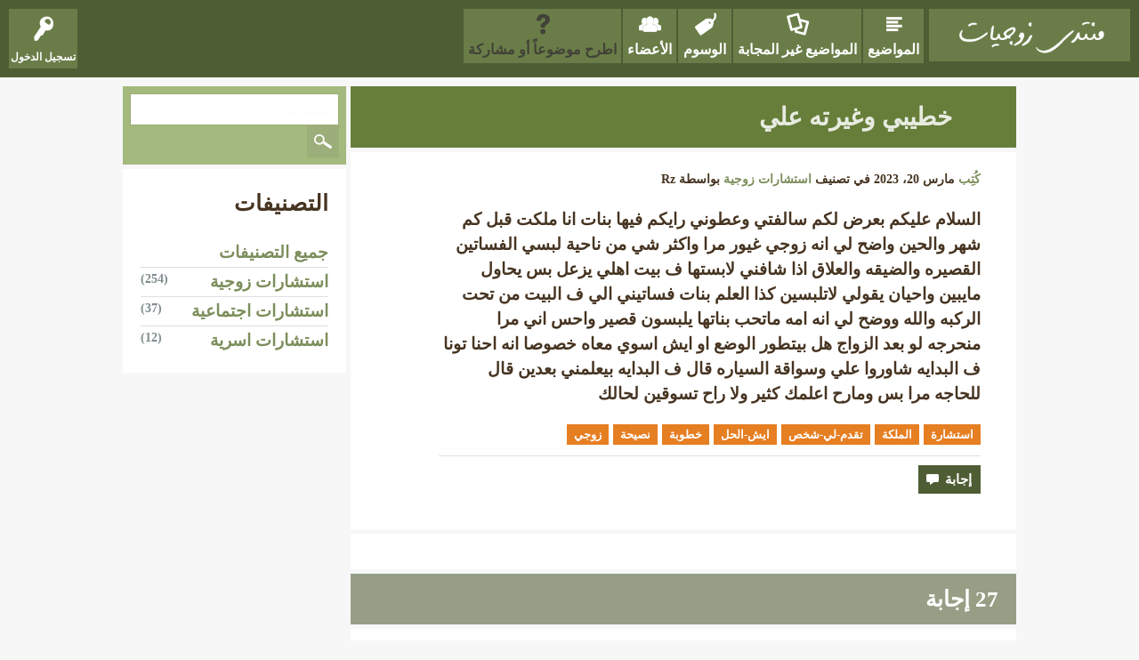

--- FILE ---
content_type: text/html; charset=utf-8
request_url: https://alzawaj.org/4366/%D8%AE%D8%B7%D9%8A%D8%A8%D9%8A-%D9%88%D8%BA%D9%8A%D8%B1%D8%AA%D9%87-%D8%B9%D9%84%D9%8A
body_size: 29472
content:
<!DOCTYPE html>
<html lang="ar" itemscope itemtype="https://schema.org/QAPage">
<!-- Powered by Question2Answer - http://www.question2answer.org/ -->
<head>
<meta charset="utf-8">
<title>خطيبي وغيرته علي - الزواج - مشاكل زوجية وحلولها</title>
<meta name="viewport" content="width=device-width, initial-scale=1">
<meta name="description" content="السلام عليكم بعرض لكم سالفتي وعطوني رايكم فيها بنات انا ملكت قبل كم شهر والحين واضح لي انه زوجي ...  مرا بس ومارح اعلمك كثير ولا راح تسوقين لحالك">
<meta name="keywords" content="استشارات زوجية,استشارة,الملكة,تقدم-لي-شخص,ايش-الحل,خطوبة,نصيحة,زوجي">
<style>
@font-face {
 font-family: 'Ubuntu'; font-weight: normal; font-style: normal;
 src: local('Ubuntu'),
  url('../qa-theme/SnowFlat/fonts/ubuntu-regular.woff2') format('woff2'), url('../qa-theme/SnowFlat/fonts/ubuntu-regular.woff') format('woff');
}
@font-face {
 font-family: 'Ubuntu'; font-weight: bold; font-style: normal;
 src: local('Ubuntu Bold'), local('Ubuntu-Bold'),
  url('../qa-theme/SnowFlat/fonts/ubuntu-bold.woff2') format('woff2'), url('../qa-theme/SnowFlat/fonts/ubuntu-bold.woff') format('woff');
}
@font-face {
 font-family: 'Ubuntu'; font-weight: normal; font-style: italic;
 src: local('Ubuntu Italic'), local('Ubuntu-Italic'),
  url('../qa-theme/SnowFlat/fonts/ubuntu-italic.woff2') format('woff2'), url('../qa-theme/SnowFlat/fonts/ubuntu-italic.woff') format('woff');
}
@font-face {
 font-family: 'Ubuntu'; font-weight: bold; font-style: italic;
 src: local('Ubuntu Bold Italic'), local('Ubuntu-BoldItalic'),
  url('../qa-theme/SnowFlat/fonts/ubuntu-bold-italic.woff2') format('woff2'), url('../qa-theme/SnowFlat/fonts/ubuntu-bold-italic.woff') format('woff');
}
</style>
<link rel="stylesheet" href="../qa-theme/SnowFlat/qa-styles.css?1.8.8">
<link rel="stylesheet" href="../qa-theme/SnowFlat/qa-styles-rtl.css?1.8.8">
<style>
.qa-nav-user { margin: 0 !important; }
@media (max-width: 979px) {
 body.qa-template-user.fixed, body[class*="qa-template-user-"].fixed { padding-top: 118px !important; }
 body.qa-template-users.fixed { padding-top: 95px !important; }
}
@media (min-width: 980px) {
 body.qa-template-users.fixed { padding-top: 105px !important;}
}
</style>
<link rel="canonical" href="https://alzawaj.org/4366/%D8%AE%D8%B7%D9%8A%D8%A8%D9%8A-%D9%88%D8%BA%D9%8A%D8%B1%D8%AA%D9%87-%D8%B9%D9%84%D9%8A">
<meta name="Keywords" content="مشاكل زوجية وحلوله، مشاكل زوجية عالم حواء، منتدى المشاكل الزوجية، مشاكل متزوجين، مشاكل الفراش الزوجي، مشاكل المتزوجات، مشاكل زوجية أسئلة وأجوبة، مشاكل زوجية في الفراش، مشاكل زوجية محرجة، مشاكل زوجية وطرق حله، مشاكل زوجية في الفراش منتدى، مشاكل الفراش، مشكلات زوجية، مشاكل زوجية غريبة، مشاكل زوجية محرجة، الزواج">
<meta property="og:title" content="منتدى الزواج ومشاكله" />
<meta property="og:description" content="مشاكل زوجية وحلولها ، مشاكل زوجية عالم حواء ، منتدى المشاكل الزوجية ، مشاكل متزوجين ، مشاكل الفراش الزوجي ، مشاكل المتزوجات ، مشاكل زوجية أسئلة وأجوبة." />
<meta property="og:image" content="https://alzawaj.org/og-alzawaj.png" /><meta property="fb:app_id" content="https://www.facebook.com/alzawajorg" /><meta name="twitter:creator" content="@alzawajorg" />
<meta name="twitter:title" content="منتدى المشاكل الزوجية" />
<meta name="twitter:description" content="مشاكل زوجية وحلولها ، مشاكل زوجية عالم حواء ، منتدى المشاكل الزوجية ، مشاكل متزوجين ، مشاكل الفراش الزوجي ، مشاكل المتزوجات ، مشاكل زوجية أسئلة وأجوبة." />
<meta name="twitter:image" content="https://alzawaj.org/og-alzawaj.png" /><meta name="twitter:card" content="summary_large_image" /><meta name="twitter:image:alt" content="منتدى الزواج" />
<link rel="apple-touch-icon" sizes="120x120" href="/apple-touch-icon-120x120.png" /><link rel="apple-touch-icon" sizes="120x120" href="/apple-touch-icon-120x120.png" />
<link rel="apple-touch-icon" sizes="152x152" href="/apple-touch-icon-152x152.png" /><link rel="apple-touch-icon" sizes="152x152" href="/apple-touch-icon-152x152.png" />
<link rel="apple-touch-icon" sizes="180x180" href="/apple-touch-icon-180x180.png" /><link rel="apple-touch-icon" sizes="180x180" href="/apple-touch-icon-180x180.png" />
<link rel="apple-touch-icon" sizes="180x180" href="/apple-touch-icon.png">
<link rel="icon" type="image/png" sizes="32x32" href="/favicon-32x32.png">
<link rel="icon" type="image/png" sizes="16x16" href="/favicon-16x16.png">
<link rel="manifest" href="/site.webmanifest">
<link rel="shortcut icon" href="favicon.ico" type="image/x-icon" />
<script async src="https://pagead2.googlesyndication.com/pagead/js/adsbygoogle.js?client=ca-pub-1953115629066428"
     crossorigin="anonymous"></script>
<meta itemprop="name" content="خطيبي وغيرته علي">
<script>
var qa_root = '..\/';
var qa_request = '4366\/خطيبي-وغيرته-علي';
var qa_captcha_in = 'qa_captcha_div_1';
var qa_optids_0 = ["a_notify"];
function qa_display_rule_0(first) {
	var opts = {};
	for (var i = 0; i < qa_optids_0.length; i++) {
		var e = document.getElementById(qa_optids_0[i]);
		opts[qa_optids_0[i]] = e && (e.checked || (e.options && e.options[e.selectedIndex].value));
	}
	qa_display_rule_show('a_email_display', (opts.a_notify), first);
	qa_display_rule_show('a_email_shown', (opts.a_notify), first);
	qa_display_rule_show('a_email_hidden', (!opts.a_notify), first);
}
var qa_optids_1 = ["c4367_notify"];
function qa_display_rule_1(first) {
	var opts = {};
	for (var i = 0; i < qa_optids_1.length; i++) {
		var e = document.getElementById(qa_optids_1[i]);
		opts[qa_optids_1[i]] = e && (e.checked || (e.options && e.options[e.selectedIndex].value));
	}
	qa_display_rule_show('c4367_email_display', (opts.c4367_notify), first);
	qa_display_rule_show('c4367_email_shown', (opts.c4367_notify), first);
	qa_display_rule_show('c4367_email_hidden', (!opts.c4367_notify), first);
}
var qa_optids_2 = ["c4368_notify"];
function qa_display_rule_2(first) {
	var opts = {};
	for (var i = 0; i < qa_optids_2.length; i++) {
		var e = document.getElementById(qa_optids_2[i]);
		opts[qa_optids_2[i]] = e && (e.checked || (e.options && e.options[e.selectedIndex].value));
	}
	qa_display_rule_show('c4368_email_display', (opts.c4368_notify), first);
	qa_display_rule_show('c4368_email_shown', (opts.c4368_notify), first);
	qa_display_rule_show('c4368_email_hidden', (!opts.c4368_notify), first);
}
var qa_optids_3 = ["c4369_notify"];
function qa_display_rule_3(first) {
	var opts = {};
	for (var i = 0; i < qa_optids_3.length; i++) {
		var e = document.getElementById(qa_optids_3[i]);
		opts[qa_optids_3[i]] = e && (e.checked || (e.options && e.options[e.selectedIndex].value));
	}
	qa_display_rule_show('c4369_email_display', (opts.c4369_notify), first);
	qa_display_rule_show('c4369_email_shown', (opts.c4369_notify), first);
	qa_display_rule_show('c4369_email_hidden', (!opts.c4369_notify), first);
}
var qa_optids_4 = ["c4370_notify"];
function qa_display_rule_4(first) {
	var opts = {};
	for (var i = 0; i < qa_optids_4.length; i++) {
		var e = document.getElementById(qa_optids_4[i]);
		opts[qa_optids_4[i]] = e && (e.checked || (e.options && e.options[e.selectedIndex].value));
	}
	qa_display_rule_show('c4370_email_display', (opts.c4370_notify), first);
	qa_display_rule_show('c4370_email_shown', (opts.c4370_notify), first);
	qa_display_rule_show('c4370_email_hidden', (!opts.c4370_notify), first);
}
var qa_optids_5 = ["c4371_notify"];
function qa_display_rule_5(first) {
	var opts = {};
	for (var i = 0; i < qa_optids_5.length; i++) {
		var e = document.getElementById(qa_optids_5[i]);
		opts[qa_optids_5[i]] = e && (e.checked || (e.options && e.options[e.selectedIndex].value));
	}
	qa_display_rule_show('c4371_email_display', (opts.c4371_notify), first);
	qa_display_rule_show('c4371_email_shown', (opts.c4371_notify), first);
	qa_display_rule_show('c4371_email_hidden', (!opts.c4371_notify), first);
}
var qa_optids_6 = ["c4372_notify"];
function qa_display_rule_6(first) {
	var opts = {};
	for (var i = 0; i < qa_optids_6.length; i++) {
		var e = document.getElementById(qa_optids_6[i]);
		opts[qa_optids_6[i]] = e && (e.checked || (e.options && e.options[e.selectedIndex].value));
	}
	qa_display_rule_show('c4372_email_display', (opts.c4372_notify), first);
	qa_display_rule_show('c4372_email_shown', (opts.c4372_notify), first);
	qa_display_rule_show('c4372_email_hidden', (!opts.c4372_notify), first);
}
var qa_optids_7 = ["c4373_notify"];
function qa_display_rule_7(first) {
	var opts = {};
	for (var i = 0; i < qa_optids_7.length; i++) {
		var e = document.getElementById(qa_optids_7[i]);
		opts[qa_optids_7[i]] = e && (e.checked || (e.options && e.options[e.selectedIndex].value));
	}
	qa_display_rule_show('c4373_email_display', (opts.c4373_notify), first);
	qa_display_rule_show('c4373_email_shown', (opts.c4373_notify), first);
	qa_display_rule_show('c4373_email_hidden', (!opts.c4373_notify), first);
}
var qa_optids_8 = ["c4374_notify"];
function qa_display_rule_8(first) {
	var opts = {};
	for (var i = 0; i < qa_optids_8.length; i++) {
		var e = document.getElementById(qa_optids_8[i]);
		opts[qa_optids_8[i]] = e && (e.checked || (e.options && e.options[e.selectedIndex].value));
	}
	qa_display_rule_show('c4374_email_display', (opts.c4374_notify), first);
	qa_display_rule_show('c4374_email_shown', (opts.c4374_notify), first);
	qa_display_rule_show('c4374_email_hidden', (!opts.c4374_notify), first);
}
var qa_optids_9 = ["c4375_notify"];
function qa_display_rule_9(first) {
	var opts = {};
	for (var i = 0; i < qa_optids_9.length; i++) {
		var e = document.getElementById(qa_optids_9[i]);
		opts[qa_optids_9[i]] = e && (e.checked || (e.options && e.options[e.selectedIndex].value));
	}
	qa_display_rule_show('c4375_email_display', (opts.c4375_notify), first);
	qa_display_rule_show('c4375_email_shown', (opts.c4375_notify), first);
	qa_display_rule_show('c4375_email_hidden', (!opts.c4375_notify), first);
}
var qa_optids_10 = ["c4376_notify"];
function qa_display_rule_10(first) {
	var opts = {};
	for (var i = 0; i < qa_optids_10.length; i++) {
		var e = document.getElementById(qa_optids_10[i]);
		opts[qa_optids_10[i]] = e && (e.checked || (e.options && e.options[e.selectedIndex].value));
	}
	qa_display_rule_show('c4376_email_display', (opts.c4376_notify), first);
	qa_display_rule_show('c4376_email_shown', (opts.c4376_notify), first);
	qa_display_rule_show('c4376_email_hidden', (!opts.c4376_notify), first);
}
var qa_optids_11 = ["c4377_notify"];
function qa_display_rule_11(first) {
	var opts = {};
	for (var i = 0; i < qa_optids_11.length; i++) {
		var e = document.getElementById(qa_optids_11[i]);
		opts[qa_optids_11[i]] = e && (e.checked || (e.options && e.options[e.selectedIndex].value));
	}
	qa_display_rule_show('c4377_email_display', (opts.c4377_notify), first);
	qa_display_rule_show('c4377_email_shown', (opts.c4377_notify), first);
	qa_display_rule_show('c4377_email_hidden', (!opts.c4377_notify), first);
}
var qa_optids_12 = ["c4378_notify"];
function qa_display_rule_12(first) {
	var opts = {};
	for (var i = 0; i < qa_optids_12.length; i++) {
		var e = document.getElementById(qa_optids_12[i]);
		opts[qa_optids_12[i]] = e && (e.checked || (e.options && e.options[e.selectedIndex].value));
	}
	qa_display_rule_show('c4378_email_display', (opts.c4378_notify), first);
	qa_display_rule_show('c4378_email_shown', (opts.c4378_notify), first);
	qa_display_rule_show('c4378_email_hidden', (!opts.c4378_notify), first);
}
var qa_optids_13 = ["c4379_notify"];
function qa_display_rule_13(first) {
	var opts = {};
	for (var i = 0; i < qa_optids_13.length; i++) {
		var e = document.getElementById(qa_optids_13[i]);
		opts[qa_optids_13[i]] = e && (e.checked || (e.options && e.options[e.selectedIndex].value));
	}
	qa_display_rule_show('c4379_email_display', (opts.c4379_notify), first);
	qa_display_rule_show('c4379_email_shown', (opts.c4379_notify), first);
	qa_display_rule_show('c4379_email_hidden', (!opts.c4379_notify), first);
}
var qa_optids_14 = ["c4380_notify"];
function qa_display_rule_14(first) {
	var opts = {};
	for (var i = 0; i < qa_optids_14.length; i++) {
		var e = document.getElementById(qa_optids_14[i]);
		opts[qa_optids_14[i]] = e && (e.checked || (e.options && e.options[e.selectedIndex].value));
	}
	qa_display_rule_show('c4380_email_display', (opts.c4380_notify), first);
	qa_display_rule_show('c4380_email_shown', (opts.c4380_notify), first);
	qa_display_rule_show('c4380_email_hidden', (!opts.c4380_notify), first);
}
var qa_optids_15 = ["c4381_notify"];
function qa_display_rule_15(first) {
	var opts = {};
	for (var i = 0; i < qa_optids_15.length; i++) {
		var e = document.getElementById(qa_optids_15[i]);
		opts[qa_optids_15[i]] = e && (e.checked || (e.options && e.options[e.selectedIndex].value));
	}
	qa_display_rule_show('c4381_email_display', (opts.c4381_notify), first);
	qa_display_rule_show('c4381_email_shown', (opts.c4381_notify), first);
	qa_display_rule_show('c4381_email_hidden', (!opts.c4381_notify), first);
}
var qa_optids_16 = ["c4382_notify"];
function qa_display_rule_16(first) {
	var opts = {};
	for (var i = 0; i < qa_optids_16.length; i++) {
		var e = document.getElementById(qa_optids_16[i]);
		opts[qa_optids_16[i]] = e && (e.checked || (e.options && e.options[e.selectedIndex].value));
	}
	qa_display_rule_show('c4382_email_display', (opts.c4382_notify), first);
	qa_display_rule_show('c4382_email_shown', (opts.c4382_notify), first);
	qa_display_rule_show('c4382_email_hidden', (!opts.c4382_notify), first);
}
var qa_optids_17 = ["c4383_notify"];
function qa_display_rule_17(first) {
	var opts = {};
	for (var i = 0; i < qa_optids_17.length; i++) {
		var e = document.getElementById(qa_optids_17[i]);
		opts[qa_optids_17[i]] = e && (e.checked || (e.options && e.options[e.selectedIndex].value));
	}
	qa_display_rule_show('c4383_email_display', (opts.c4383_notify), first);
	qa_display_rule_show('c4383_email_shown', (opts.c4383_notify), first);
	qa_display_rule_show('c4383_email_hidden', (!opts.c4383_notify), first);
}
var qa_optids_18 = ["c4384_notify"];
function qa_display_rule_18(first) {
	var opts = {};
	for (var i = 0; i < qa_optids_18.length; i++) {
		var e = document.getElementById(qa_optids_18[i]);
		opts[qa_optids_18[i]] = e && (e.checked || (e.options && e.options[e.selectedIndex].value));
	}
	qa_display_rule_show('c4384_email_display', (opts.c4384_notify), first);
	qa_display_rule_show('c4384_email_shown', (opts.c4384_notify), first);
	qa_display_rule_show('c4384_email_hidden', (!opts.c4384_notify), first);
}
var qa_optids_19 = ["c4385_notify"];
function qa_display_rule_19(first) {
	var opts = {};
	for (var i = 0; i < qa_optids_19.length; i++) {
		var e = document.getElementById(qa_optids_19[i]);
		opts[qa_optids_19[i]] = e && (e.checked || (e.options && e.options[e.selectedIndex].value));
	}
	qa_display_rule_show('c4385_email_display', (opts.c4385_notify), first);
	qa_display_rule_show('c4385_email_shown', (opts.c4385_notify), first);
	qa_display_rule_show('c4385_email_hidden', (!opts.c4385_notify), first);
}
var qa_optids_20 = ["c4386_notify"];
function qa_display_rule_20(first) {
	var opts = {};
	for (var i = 0; i < qa_optids_20.length; i++) {
		var e = document.getElementById(qa_optids_20[i]);
		opts[qa_optids_20[i]] = e && (e.checked || (e.options && e.options[e.selectedIndex].value));
	}
	qa_display_rule_show('c4386_email_display', (opts.c4386_notify), first);
	qa_display_rule_show('c4386_email_shown', (opts.c4386_notify), first);
	qa_display_rule_show('c4386_email_hidden', (!opts.c4386_notify), first);
}
var qa_optids_21 = ["c4387_notify"];
function qa_display_rule_21(first) {
	var opts = {};
	for (var i = 0; i < qa_optids_21.length; i++) {
		var e = document.getElementById(qa_optids_21[i]);
		opts[qa_optids_21[i]] = e && (e.checked || (e.options && e.options[e.selectedIndex].value));
	}
	qa_display_rule_show('c4387_email_display', (opts.c4387_notify), first);
	qa_display_rule_show('c4387_email_shown', (opts.c4387_notify), first);
	qa_display_rule_show('c4387_email_hidden', (!opts.c4387_notify), first);
}
var qa_optids_22 = ["c4388_notify"];
function qa_display_rule_22(first) {
	var opts = {};
	for (var i = 0; i < qa_optids_22.length; i++) {
		var e = document.getElementById(qa_optids_22[i]);
		opts[qa_optids_22[i]] = e && (e.checked || (e.options && e.options[e.selectedIndex].value));
	}
	qa_display_rule_show('c4388_email_display', (opts.c4388_notify), first);
	qa_display_rule_show('c4388_email_shown', (opts.c4388_notify), first);
	qa_display_rule_show('c4388_email_hidden', (!opts.c4388_notify), first);
}
var qa_optids_23 = ["c4389_notify"];
function qa_display_rule_23(first) {
	var opts = {};
	for (var i = 0; i < qa_optids_23.length; i++) {
		var e = document.getElementById(qa_optids_23[i]);
		opts[qa_optids_23[i]] = e && (e.checked || (e.options && e.options[e.selectedIndex].value));
	}
	qa_display_rule_show('c4389_email_display', (opts.c4389_notify), first);
	qa_display_rule_show('c4389_email_shown', (opts.c4389_notify), first);
	qa_display_rule_show('c4389_email_hidden', (!opts.c4389_notify), first);
}
var qa_optids_24 = ["c4390_notify"];
function qa_display_rule_24(first) {
	var opts = {};
	for (var i = 0; i < qa_optids_24.length; i++) {
		var e = document.getElementById(qa_optids_24[i]);
		opts[qa_optids_24[i]] = e && (e.checked || (e.options && e.options[e.selectedIndex].value));
	}
	qa_display_rule_show('c4390_email_display', (opts.c4390_notify), first);
	qa_display_rule_show('c4390_email_shown', (opts.c4390_notify), first);
	qa_display_rule_show('c4390_email_hidden', (!opts.c4390_notify), first);
}
var qa_optids_25 = ["c4391_notify"];
function qa_display_rule_25(first) {
	var opts = {};
	for (var i = 0; i < qa_optids_25.length; i++) {
		var e = document.getElementById(qa_optids_25[i]);
		opts[qa_optids_25[i]] = e && (e.checked || (e.options && e.options[e.selectedIndex].value));
	}
	qa_display_rule_show('c4391_email_display', (opts.c4391_notify), first);
	qa_display_rule_show('c4391_email_shown', (opts.c4391_notify), first);
	qa_display_rule_show('c4391_email_hidden', (!opts.c4391_notify), first);
}
var qa_optids_26 = ["c4392_notify"];
function qa_display_rule_26(first) {
	var opts = {};
	for (var i = 0; i < qa_optids_26.length; i++) {
		var e = document.getElementById(qa_optids_26[i]);
		opts[qa_optids_26[i]] = e && (e.checked || (e.options && e.options[e.selectedIndex].value));
	}
	qa_display_rule_show('c4392_email_display', (opts.c4392_notify), first);
	qa_display_rule_show('c4392_email_shown', (opts.c4392_notify), first);
	qa_display_rule_show('c4392_email_hidden', (!opts.c4392_notify), first);
}
var qa_optids_27 = ["c4393_notify"];
function qa_display_rule_27(first) {
	var opts = {};
	for (var i = 0; i < qa_optids_27.length; i++) {
		var e = document.getElementById(qa_optids_27[i]);
		opts[qa_optids_27[i]] = e && (e.checked || (e.options && e.options[e.selectedIndex].value));
	}
	qa_display_rule_show('c4393_email_display', (opts.c4393_notify), first);
	qa_display_rule_show('c4393_email_shown', (opts.c4393_notify), first);
	qa_display_rule_show('c4393_email_hidden', (!opts.c4393_notify), first);
}
</script>
<script src="../qa-content/jquery-3.5.1.min.js"></script>
<script src="../qa-content/qa-global.js?1.8.8"></script>
<script>
$(window).on('load', function() {
	for (var i = 0; i < qa_optids_0.length; i++) {
		$('#'+qa_optids_0[i]).change(function() { qa_display_rule_0(false); });
	}
	qa_display_rule_0(true);
	document.getElementById('anew').qa_show = function() { if (!document.getElementById('qa_captcha_div_1').hasChildNodes()) { recaptcha_load('qa_captcha_div_1'); } };
	document.getElementById('anew').qa_focus = function() { document.getElementById('a_content').focus(); };
	for (var i = 0; i < qa_optids_1.length; i++) {
		$('#'+qa_optids_1[i]).change(function() { qa_display_rule_1(false); });
	}
	qa_display_rule_1(true);
	document.getElementById('c4367').qa_show = function() { if (!document.getElementById('qa_captcha_div_2').hasChildNodes()) { recaptcha_load('qa_captcha_div_2'); } };
	document.getElementById('c4367').qa_focus = function() { document.getElementById('c4367_content').focus(); };
	for (var i = 0; i < qa_optids_2.length; i++) {
		$('#'+qa_optids_2[i]).change(function() { qa_display_rule_2(false); });
	}
	qa_display_rule_2(true);
	document.getElementById('c4368').qa_show = function() { if (!document.getElementById('qa_captcha_div_3').hasChildNodes()) { recaptcha_load('qa_captcha_div_3'); } };
	document.getElementById('c4368').qa_focus = function() { document.getElementById('c4368_content').focus(); };
	for (var i = 0; i < qa_optids_3.length; i++) {
		$('#'+qa_optids_3[i]).change(function() { qa_display_rule_3(false); });
	}
	qa_display_rule_3(true);
	document.getElementById('c4369').qa_show = function() { if (!document.getElementById('qa_captcha_div_4').hasChildNodes()) { recaptcha_load('qa_captcha_div_4'); } };
	document.getElementById('c4369').qa_focus = function() { document.getElementById('c4369_content').focus(); };
	for (var i = 0; i < qa_optids_4.length; i++) {
		$('#'+qa_optids_4[i]).change(function() { qa_display_rule_4(false); });
	}
	qa_display_rule_4(true);
	document.getElementById('c4370').qa_show = function() { if (!document.getElementById('qa_captcha_div_5').hasChildNodes()) { recaptcha_load('qa_captcha_div_5'); } };
	document.getElementById('c4370').qa_focus = function() { document.getElementById('c4370_content').focus(); };
	for (var i = 0; i < qa_optids_5.length; i++) {
		$('#'+qa_optids_5[i]).change(function() { qa_display_rule_5(false); });
	}
	qa_display_rule_5(true);
	document.getElementById('c4371').qa_show = function() { if (!document.getElementById('qa_captcha_div_6').hasChildNodes()) { recaptcha_load('qa_captcha_div_6'); } };
	document.getElementById('c4371').qa_focus = function() { document.getElementById('c4371_content').focus(); };
	for (var i = 0; i < qa_optids_6.length; i++) {
		$('#'+qa_optids_6[i]).change(function() { qa_display_rule_6(false); });
	}
	qa_display_rule_6(true);
	document.getElementById('c4372').qa_show = function() { if (!document.getElementById('qa_captcha_div_7').hasChildNodes()) { recaptcha_load('qa_captcha_div_7'); } };
	document.getElementById('c4372').qa_focus = function() { document.getElementById('c4372_content').focus(); };
	for (var i = 0; i < qa_optids_7.length; i++) {
		$('#'+qa_optids_7[i]).change(function() { qa_display_rule_7(false); });
	}
	qa_display_rule_7(true);
	document.getElementById('c4373').qa_show = function() { if (!document.getElementById('qa_captcha_div_8').hasChildNodes()) { recaptcha_load('qa_captcha_div_8'); } };
	document.getElementById('c4373').qa_focus = function() { document.getElementById('c4373_content').focus(); };
	for (var i = 0; i < qa_optids_8.length; i++) {
		$('#'+qa_optids_8[i]).change(function() { qa_display_rule_8(false); });
	}
	qa_display_rule_8(true);
	document.getElementById('c4374').qa_show = function() { if (!document.getElementById('qa_captcha_div_9').hasChildNodes()) { recaptcha_load('qa_captcha_div_9'); } };
	document.getElementById('c4374').qa_focus = function() { document.getElementById('c4374_content').focus(); };
	for (var i = 0; i < qa_optids_9.length; i++) {
		$('#'+qa_optids_9[i]).change(function() { qa_display_rule_9(false); });
	}
	qa_display_rule_9(true);
	document.getElementById('c4375').qa_show = function() { if (!document.getElementById('qa_captcha_div_10').hasChildNodes()) { recaptcha_load('qa_captcha_div_10'); } };
	document.getElementById('c4375').qa_focus = function() { document.getElementById('c4375_content').focus(); };
	for (var i = 0; i < qa_optids_10.length; i++) {
		$('#'+qa_optids_10[i]).change(function() { qa_display_rule_10(false); });
	}
	qa_display_rule_10(true);
	document.getElementById('c4376').qa_show = function() { if (!document.getElementById('qa_captcha_div_11').hasChildNodes()) { recaptcha_load('qa_captcha_div_11'); } };
	document.getElementById('c4376').qa_focus = function() { document.getElementById('c4376_content').focus(); };
	for (var i = 0; i < qa_optids_11.length; i++) {
		$('#'+qa_optids_11[i]).change(function() { qa_display_rule_11(false); });
	}
	qa_display_rule_11(true);
	document.getElementById('c4377').qa_show = function() { if (!document.getElementById('qa_captcha_div_12').hasChildNodes()) { recaptcha_load('qa_captcha_div_12'); } };
	document.getElementById('c4377').qa_focus = function() { document.getElementById('c4377_content').focus(); };
	for (var i = 0; i < qa_optids_12.length; i++) {
		$('#'+qa_optids_12[i]).change(function() { qa_display_rule_12(false); });
	}
	qa_display_rule_12(true);
	document.getElementById('c4378').qa_show = function() { if (!document.getElementById('qa_captcha_div_13').hasChildNodes()) { recaptcha_load('qa_captcha_div_13'); } };
	document.getElementById('c4378').qa_focus = function() { document.getElementById('c4378_content').focus(); };
	for (var i = 0; i < qa_optids_13.length; i++) {
		$('#'+qa_optids_13[i]).change(function() { qa_display_rule_13(false); });
	}
	qa_display_rule_13(true);
	document.getElementById('c4379').qa_show = function() { if (!document.getElementById('qa_captcha_div_14').hasChildNodes()) { recaptcha_load('qa_captcha_div_14'); } };
	document.getElementById('c4379').qa_focus = function() { document.getElementById('c4379_content').focus(); };
	for (var i = 0; i < qa_optids_14.length; i++) {
		$('#'+qa_optids_14[i]).change(function() { qa_display_rule_14(false); });
	}
	qa_display_rule_14(true);
	document.getElementById('c4380').qa_show = function() { if (!document.getElementById('qa_captcha_div_15').hasChildNodes()) { recaptcha_load('qa_captcha_div_15'); } };
	document.getElementById('c4380').qa_focus = function() { document.getElementById('c4380_content').focus(); };
	for (var i = 0; i < qa_optids_15.length; i++) {
		$('#'+qa_optids_15[i]).change(function() { qa_display_rule_15(false); });
	}
	qa_display_rule_15(true);
	document.getElementById('c4381').qa_show = function() { if (!document.getElementById('qa_captcha_div_16').hasChildNodes()) { recaptcha_load('qa_captcha_div_16'); } };
	document.getElementById('c4381').qa_focus = function() { document.getElementById('c4381_content').focus(); };
	for (var i = 0; i < qa_optids_16.length; i++) {
		$('#'+qa_optids_16[i]).change(function() { qa_display_rule_16(false); });
	}
	qa_display_rule_16(true);
	document.getElementById('c4382').qa_show = function() { if (!document.getElementById('qa_captcha_div_17').hasChildNodes()) { recaptcha_load('qa_captcha_div_17'); } };
	document.getElementById('c4382').qa_focus = function() { document.getElementById('c4382_content').focus(); };
	for (var i = 0; i < qa_optids_17.length; i++) {
		$('#'+qa_optids_17[i]).change(function() { qa_display_rule_17(false); });
	}
	qa_display_rule_17(true);
	document.getElementById('c4383').qa_show = function() { if (!document.getElementById('qa_captcha_div_18').hasChildNodes()) { recaptcha_load('qa_captcha_div_18'); } };
	document.getElementById('c4383').qa_focus = function() { document.getElementById('c4383_content').focus(); };
	for (var i = 0; i < qa_optids_18.length; i++) {
		$('#'+qa_optids_18[i]).change(function() { qa_display_rule_18(false); });
	}
	qa_display_rule_18(true);
	document.getElementById('c4384').qa_show = function() { if (!document.getElementById('qa_captcha_div_19').hasChildNodes()) { recaptcha_load('qa_captcha_div_19'); } };
	document.getElementById('c4384').qa_focus = function() { document.getElementById('c4384_content').focus(); };
	for (var i = 0; i < qa_optids_19.length; i++) {
		$('#'+qa_optids_19[i]).change(function() { qa_display_rule_19(false); });
	}
	qa_display_rule_19(true);
	document.getElementById('c4385').qa_show = function() { if (!document.getElementById('qa_captcha_div_20').hasChildNodes()) { recaptcha_load('qa_captcha_div_20'); } };
	document.getElementById('c4385').qa_focus = function() { document.getElementById('c4385_content').focus(); };
	for (var i = 0; i < qa_optids_20.length; i++) {
		$('#'+qa_optids_20[i]).change(function() { qa_display_rule_20(false); });
	}
	qa_display_rule_20(true);
	document.getElementById('c4386').qa_show = function() { if (!document.getElementById('qa_captcha_div_21').hasChildNodes()) { recaptcha_load('qa_captcha_div_21'); } };
	document.getElementById('c4386').qa_focus = function() { document.getElementById('c4386_content').focus(); };
	for (var i = 0; i < qa_optids_21.length; i++) {
		$('#'+qa_optids_21[i]).change(function() { qa_display_rule_21(false); });
	}
	qa_display_rule_21(true);
	document.getElementById('c4387').qa_show = function() { if (!document.getElementById('qa_captcha_div_22').hasChildNodes()) { recaptcha_load('qa_captcha_div_22'); } };
	document.getElementById('c4387').qa_focus = function() { document.getElementById('c4387_content').focus(); };
	for (var i = 0; i < qa_optids_22.length; i++) {
		$('#'+qa_optids_22[i]).change(function() { qa_display_rule_22(false); });
	}
	qa_display_rule_22(true);
	document.getElementById('c4388').qa_show = function() { if (!document.getElementById('qa_captcha_div_23').hasChildNodes()) { recaptcha_load('qa_captcha_div_23'); } };
	document.getElementById('c4388').qa_focus = function() { document.getElementById('c4388_content').focus(); };
	for (var i = 0; i < qa_optids_23.length; i++) {
		$('#'+qa_optids_23[i]).change(function() { qa_display_rule_23(false); });
	}
	qa_display_rule_23(true);
	document.getElementById('c4389').qa_show = function() { if (!document.getElementById('qa_captcha_div_24').hasChildNodes()) { recaptcha_load('qa_captcha_div_24'); } };
	document.getElementById('c4389').qa_focus = function() { document.getElementById('c4389_content').focus(); };
	for (var i = 0; i < qa_optids_24.length; i++) {
		$('#'+qa_optids_24[i]).change(function() { qa_display_rule_24(false); });
	}
	qa_display_rule_24(true);
	document.getElementById('c4390').qa_show = function() { if (!document.getElementById('qa_captcha_div_25').hasChildNodes()) { recaptcha_load('qa_captcha_div_25'); } };
	document.getElementById('c4390').qa_focus = function() { document.getElementById('c4390_content').focus(); };
	for (var i = 0; i < qa_optids_25.length; i++) {
		$('#'+qa_optids_25[i]).change(function() { qa_display_rule_25(false); });
	}
	qa_display_rule_25(true);
	document.getElementById('c4391').qa_show = function() { if (!document.getElementById('qa_captcha_div_26').hasChildNodes()) { recaptcha_load('qa_captcha_div_26'); } };
	document.getElementById('c4391').qa_focus = function() { document.getElementById('c4391_content').focus(); };
	for (var i = 0; i < qa_optids_26.length; i++) {
		$('#'+qa_optids_26[i]).change(function() { qa_display_rule_26(false); });
	}
	qa_display_rule_26(true);
	document.getElementById('c4392').qa_show = function() { if (!document.getElementById('qa_captcha_div_27').hasChildNodes()) { recaptcha_load('qa_captcha_div_27'); } };
	document.getElementById('c4392').qa_focus = function() { document.getElementById('c4392_content').focus(); };
	for (var i = 0; i < qa_optids_27.length; i++) {
		$('#'+qa_optids_27[i]).change(function() { qa_display_rule_27(false); });
	}
	qa_display_rule_27(true);
	document.getElementById('c4393').qa_show = function() { if (!document.getElementById('qa_captcha_div_28').hasChildNodes()) { recaptcha_load('qa_captcha_div_28'); } };
	document.getElementById('c4393').qa_focus = function() { document.getElementById('c4393_content').focus(); };
});
</script>
<script src="../qa-theme/SnowFlat/js/snow-core.js?1.8.8"></script>
</head>
<body
class="qa-template-question qa-theme-snowflat qa-category-1 qa-body-js-off"
>
<script>
var b = document.getElementsByTagName('body')[0];
b.className = b.className.replace('qa-body-js-off', 'qa-body-js-on');
</script>
<div id="qam-topbar" class="clearfix">
<div class="qam-main-nav-wrapper clearfix">
<div class="sb-toggle-left qam-menu-toggle"><i class="icon-th-list"></i></div>
<div class="qam-account-items-wrapper">
<div id="qam-account-toggle" class="qam-logged-out">
<i class="icon-key qam-auth-key"></i>
<div class="qam-account-handle">تسجيل الدخول</div>
</div>
<div class="qam-account-items clearfix">
<form action="../login?to=4366%2F%25D8%25AE%25D8%25B7%25D9%258A%25D8%25A8%25D9%258A-%25D9%2588%25D8%25BA%25D9%258A%25D8%25B1%25D8%25AA%25D9%2587-%25D8%25B9%25D9%2584%25D9%258A" method="post">
<input type="text" name="emailhandle" dir="auto" placeholder="البريد الإلكتروني أو اسم المستخدم ">
<input type="password" name="password" dir="auto" placeholder="كلمة المرور ">
<div><input type="checkbox" name="remember" id="qam-rememberme" value="1">
<label for="qam-rememberme">تذكر</label></div>
<input type="hidden" name="code" value="0-1769078101-a9b32ff1a9fd93f9dce5c77bb3f074c52b7fa895">
<input type="submit" value="تسجيل الدخول" class="qa-form-tall-button qa-form-tall-button-login" name="dologin">
</form>
<div class="qa-nav-user">
<ul class="qa-nav-user-list">
<li class="qa-nav-user-item qa-nav-user-register">
<a href="../register?to=4366%2F%25D8%25AE%25D8%25B7%25D9%258A%25D8%25A8%25D9%258A-%25D9%2588%25D8%25BA%25D9%258A%25D8%25B1%25D8%25AA%25D9%2587-%25D8%25B9%25D9%2584%25D9%258A" class="qa-nav-user-link">تسجيل</a>
</li>
</ul>
<div class="qa-nav-user-clear">
</div>
</div>
</div> <!-- END qam-account-items -->
</div> <!-- END qam-account-items-wrapper -->
<div class="qa-logo">
<a href="../" class="qa-logo-link" title="الزواج - مشاكل زوجية وحلولها"><img src="https://alzawaj.org/qa-theme/SnowFlat/images/logo.png" width="280" height="70" alt="الزواج - مشاكل زوجية وحلولها"></a>
</div>
<div class="qa-nav-main">
<ul class="qa-nav-main-list">
<li class="qa-nav-main-item qa-nav-main-questions">
<a href="../questions" class="qa-nav-main-link">المواضيع</a>
</li>
<li class="qa-nav-main-item qa-nav-main-unanswered">
<a href="../unanswered" class="qa-nav-main-link">المواضيع غير المجابة</a>
</li>
<li class="qa-nav-main-item qa-nav-main-tag">
<a href="../tags" class="qa-nav-main-link">الوسوم</a>
</li>
<li class="qa-nav-main-item qa-nav-main-user">
<a href="../users" class="qa-nav-main-link">الأعضاء</a>
</li>
<li class="qa-nav-main-item qa-nav-main-ask">
<a href="../ask?cat=1" class="qa-nav-main-link">اطرح موضوعاً أو مشاركة</a>
</li>
</ul>
<div class="qa-nav-main-clear">
</div>
</div>
</div> <!-- END qam-main-nav-wrapper -->
</div> <!-- END qam-topbar -->
<div class="qam-ask-search-box"><div class="qam-ask-mobile"><a href="../ask" class="turquoise">اطرح موضوعاً أو مشاركة</a></div><div class="qam-search-mobile turquoise" id="qam-search-mobile"></div></div>
<div class="qam-search turquoise the-top" id="the-top-search">
<div class="qa-search">
<form method="get" action="../search">
<input type="text" placeholder="بحث..." name="q" value="" class="qa-search-field">
<input type="submit" value="بحث" class="qa-search-button">
</form>
</div>
</div>
<div class="qa-body-wrapper" itemprop="mainEntity" itemscope itemtype="https://schema.org/Question">
<div class="qa-main-wrapper">
<div class="qa-main">
<div class="qa-main-heading">
<h1>
<a href="../4366/%D8%AE%D8%B7%D9%8A%D8%A8%D9%8A-%D9%88%D8%BA%D9%8A%D8%B1%D8%AA%D9%87-%D8%B9%D9%84%D9%8A">
<span itemprop="name">خطيبي وغيرته علي</span>
</a>
</h1>
</div>
<div class="qa-part-q-view">
<div class="qa-q-view" id="q4366">
<form method="post" action="../4366/%D8%AE%D8%B7%D9%8A%D8%A8%D9%8A-%D9%88%D8%BA%D9%8A%D8%B1%D8%AA%D9%87-%D8%B9%D9%84%D9%8A">
<div class="qa-q-view-stats">
</div>
<input name="code" type="hidden" value="0-1769078101-9f6ba91955716613b03a03fe885690ca2c9e1cf5">
</form>
<div class="qa-q-view-main">
<form method="post" action="../4366/%D8%AE%D8%B7%D9%8A%D8%A8%D9%8A-%D9%88%D8%BA%D9%8A%D8%B1%D8%AA%D9%87-%D8%B9%D9%84%D9%8A">
<span class="qa-q-view-avatar-meta">
<span class="qa-q-view-meta">
<a href="../4366/%D8%AE%D8%B7%D9%8A%D8%A8%D9%8A-%D9%88%D8%BA%D9%8A%D8%B1%D8%AA%D9%87-%D8%B9%D9%84%D9%8A" class="qa-q-view-what" itemprop="url">كُتِب</a>
<span class="qa-q-view-when">
<span class="qa-q-view-when-data"><time itemprop="dateCreated" datetime="2023-03-20T14:50:18+0000" title="2023-03-20T14:50:18+0000">مارس 20، 2023</time></span>
</span>
<span class="qa-q-view-where">
<span class="qa-q-view-where-pad">في تصنيف </span><span class="qa-q-view-where-data"><a href="../%D8%A7%D8%B3%D8%AA%D8%B4%D8%A7%D8%B1%D8%A7%D8%AA-%D8%B2%D9%88%D8%AC%D9%8A%D8%A9" class="qa-category-link">استشارات زوجية</a></span>
</span>
<span class="qa-q-view-who">
<span class="qa-q-view-who-pad">بواسطة </span>
<span class="qa-q-view-who-data"><span itemprop="author" itemscope itemtype="https://schema.org/Person"><span itemprop="name">Rz</span></span></span>
</span>
</span>
</span>
<div class="qa-q-view-content qa-post-content">
<a name="4366"></a><div itemprop="text">السلام عليكم بعرض لكم سالفتي وعطوني رايكم فيها بنات انا ملكت قبل كم شهر والحين واضح لي انه زوجي غيور مرا واكثر شي من ناحية لبسي الفساتين القصيره والضيقه والعلاق اذا شافني لابستها ف بيت اهلي يزعل بس يحاول مايبين واحيان يقولي لاتلبسين كذا العلم بنات فساتيني الي ف البيت من تحت الركبه والله ووضح لي انه امه ماتحب بناتها يلبسون قصير واحس اني مرا منحرجه لو بعد الزواج هل بيتطور الوضع او ايش اسوي معاه خصوصا انه احنا تونا ف البدايه شاوروا علي وسواقة السياره قال ف البدايه بيعلمني بعدين قال للحاجه مرا بس ومارح اعلمك كثير ولا راح تسوقين لحالك</div>
</div>
<div class="qa-q-view-tags">
<ul class="qa-q-view-tag-list">
<li class="qa-q-view-tag-item"><a href="../tag/%D8%A7%D8%B3%D8%AA%D8%B4%D8%A7%D8%B1%D8%A9" rel="tag" class="qa-tag-link">استشارة</a></li>
<li class="qa-q-view-tag-item"><a href="../tag/%D8%A7%D9%84%D9%85%D9%84%D9%83%D8%A9" rel="tag" class="qa-tag-link">الملكة</a></li>
<li class="qa-q-view-tag-item"><a href="../tag/%D8%AA%D9%82%D8%AF%D9%85-%D9%84%D9%8A-%D8%B4%D8%AE%D8%B5" rel="tag" class="qa-tag-link">تقدم-لي-شخص</a></li>
<li class="qa-q-view-tag-item"><a href="../tag/%D8%A7%D9%8A%D8%B4-%D8%A7%D9%84%D8%AD%D9%84" rel="tag" class="qa-tag-link">ايش-الحل</a></li>
<li class="qa-q-view-tag-item"><a href="../tag/%D8%AE%D8%B7%D9%88%D8%A8%D8%A9" rel="tag" class="qa-tag-link">خطوبة</a></li>
<li class="qa-q-view-tag-item"><a href="../tag/%D9%86%D8%B5%D9%8A%D8%AD%D8%A9" rel="tag" class="qa-tag-link">نصيحة</a></li>
<li class="qa-q-view-tag-item"><a href="../tag/%D8%B2%D9%88%D8%AC%D9%8A" rel="tag" class="qa-tag-link">زوجي</a></li>
</ul>
</div>
<div class="qa-q-view-buttons">
<input name="q_doanswer" id="q_doanswer" onclick="return qa_toggle_element('anew')" value="إجابة" title="أجب عن هذا الموضوع" type="submit" class="qa-form-light-button qa-form-light-button-answer">
</div>
<input name="code" type="hidden" value="0-1769078101-9b0c7721fe0bfe46e8f13a05e716d34bc987f7f3">
<input name="qa_click" type="hidden" value="">
</form>
<div class="qa-q-view-c-list" style="display:none;" id="c4366_list">
</div> <!-- END qa-c-list -->
<div class="qa-c-form">
</div> <!-- END qa-c-form -->
</div> <!-- END qa-q-view-main -->
<div class="qa-q-view-clear">
</div>
</div> <!-- END qa-q-view -->
</div>
<div class="qa-part-a-form">
<div class="qa-a-form" id="anew" style="display:none;">
<h2>إجابتك</h2>
<form method="post" action="../4366/%D8%AE%D8%B7%D9%8A%D8%A8%D9%8A-%D9%88%D8%BA%D9%8A%D8%B1%D8%AA%D9%87-%D8%B9%D9%84%D9%8A" name="a_form">
<table class="qa-form-tall-table">
<tr>
<td class="qa-form-tall-data">
<textarea name="a_content" id="a_content" rows="12" cols="40" class="qa-form-tall-text"></textarea>
</td>
</tr>
<tr>
<td class="qa-form-tall-label">
اسمك الذي سيظهر ( اختياري ) :
</td>
</tr>
<tr>
<td class="qa-form-tall-data">
<input name="a_name" type="text" value="" class="qa-form-tall-text">
</td>
</tr>
<tr>
<td class="qa-form-tall-label">
<label>
<input name="a_notify" id="a_notify" onclick="if (document.getElementById('a_notify').checked) document.getElementById('a_email').focus();" type="checkbox" value="1" class="qa-form-tall-checkbox">
<span id="a_email_shown">أعلمني على هذا العنوان الإلكتروني إذا تم اختيار إجابتي أو تم التعليق عليها:</span><span id="a_email_hidden" style="display:none;">أعلمني إذا ما تم اختيار إجابتي أو تم التعليق عليها</span>
</label>
</td>
</tr>
<tbody id="a_email_display">
<tr>
<td class="qa-form-tall-data">
<input name="a_email" id="a_email" type="text" value="" class="qa-form-tall-text">
<div class="qa-form-tall-note">حريصون على خصوصيتك وعدم إزعاجك : هذا البريد الإلكتروني لن يتم إرسال له سوى تنبيهات الموقع كـ وجود إجابات أو تعليقات جديدة على مشاركتك.</div>
</td>
</tr>
</tbody>
<tr>
<td class="qa-form-tall-label">
تأكيد مانع الإزعاج :
</td>
</tr>
<tr>
<td class="qa-form-tall-data">
<div id="qa_captcha_div_1"><div class="q2apro_captcha"><span class="captcha_q">ماهو لون السماء ؟</span><input type="text" name="captcha_challenge_field" /><input type="checkbox" name="response_field" id="response_field" /></div><style type="text/css"> .captcha_q{margin-right:10px;color:#00C;} #response_field{display:none;} .q2apro_captcha { margin-bottom:20px; }</style></div>
<div class="qa-form-tall-note">لتتجنب هذا التأكيد في المستقبل ، من فضلك <a href="../login">سجل دخولك</a> <a href="../register"> أو قم بإنشاء حساب جديد</a>.</div>
</td>
</tr>
<tr>
<td colspan="1" class="qa-form-tall-buttons">
<input onclick=" return qa_submit_answer(4366, this);" value="إضافة الإجابة" title="" type="submit" class="qa-form-tall-button qa-form-tall-button-answer">
<input name="docancel" onclick="return qa_toggle_element();" value="إلغاء" title="" type="submit" class="qa-form-tall-button qa-form-tall-button-cancel">
</td>
</tr>
</table>
<input name="a_editor" type="hidden" value="">
<input name="a_doadd" type="hidden" value="1">
<input name="code" type="hidden" value="0-1769078101-92a37e6846de397f2df86fa36108a6829ff66c9d">
</form>
</div> <!-- END qa-a-form -->
</div>
<div class="qa-part-a-list">
<h2 id="a_list_title"><span itemprop="answerCount">27</span> إجابة</h2>
<div class="qa-a-list" id="a_list">
<div class="qa-a-list-item " id="a4367" itemprop="suggestedAnswer" itemscope itemtype="https://schema.org/Answer">
<form method="post" action="../4366/%D8%AE%D8%B7%D9%8A%D8%A8%D9%8A-%D9%88%D8%BA%D9%8A%D8%B1%D8%AA%D9%87-%D8%B9%D9%84%D9%8A">
<div class="qa-voting qa-voting-net" id="voting_4367">
<div class="qa-vote-buttons qa-vote-buttons-net">
<input title="انقر للتصويت بالإيجاب" name="vote_4367_1_a4367" onclick="return qa_vote_click(this);" type="submit" value="+" class="qa-vote-first-button qa-vote-up-button"> 
<input title="انقر للتصويت بالسالب" name="vote_4367_-1_a4367" onclick="return qa_vote_click(this);" type="submit" value="&ndash;" class="qa-vote-second-button qa-vote-down-button"> 
</div>
<div class="qa-vote-count qa-vote-count-net">
<span class="qa-netvote-count">
<span class="qa-netvote-count-data">0</span><span class="qa-netvote-count-pad"> تصويتات <meta itemprop="upvoteCount" content="0"></span>
</span>
</div>
<div class="qa-vote-clear">
</div>
</div>
<input name="code" type="hidden" value="0-1769078101-9f6ba91955716613b03a03fe885690ca2c9e1cf5">
</form>
<div class="qa-a-item-main">
<form method="post" action="../4366/%D8%AE%D8%B7%D9%8A%D8%A8%D9%8A-%D9%88%D8%BA%D9%8A%D8%B1%D8%AA%D9%87-%D8%B9%D9%84%D9%8A">
<span class="qa-a-item-avatar-meta">
<span class="qa-a-item-meta">
<a href="../4366/%D8%AE%D8%B7%D9%8A%D8%A8%D9%8A-%D9%88%D8%BA%D9%8A%D8%B1%D8%AA%D9%87-%D8%B9%D9%84%D9%8A?show=4367#a4367" class="qa-a-item-what" itemprop="url">تم الرد عليه</a>
<span class="qa-a-item-when">
<span class="qa-a-item-when-data"><time itemprop="dateCreated" datetime="2023-03-20T14:50:45+0000" title="2023-03-20T14:50:45+0000">مارس 20، 2023</time></span>
</span>
<span class="qa-a-item-who">
<span class="qa-a-item-who-pad">بواسطة </span>
<span class="qa-a-item-who-data"><span itemprop="author" itemscope itemtype="https://schema.org/Person"><span itemprop="name">مجهول</span></span></span>
</span>
</span>
</span>
<div class="qa-a-selection">
</div>
<div class="qa-a-item-content qa-post-content">
<a name="4367"></a><div itemprop="text">خليك مع زوجك دامه طيب معك وتركي عنك الخرابيط هذه اذا لقت البنت زوج كفو ومايقصر معها لاتخرب بيتها عشان سواقه ولبس وخرابيط الزوج اللي مايغار على زوجته مافيه خير الغيره هي من الرجوله انه يغار عليك بس مايقصر عليك في طلباتك في طلعاتك في مصروفك في اهتمامه لك</div>
</div>
<div class="qa-a-item-buttons">
<input name="a4367_dofollow" value="اطرح موضوعاً ذا صلة" title="اطرح موضوعاً جديداً ذا صلة بهذه الإجابة" type="submit" class="qa-form-light-button qa-form-light-button-follow">
<input name="a4367_docomment" onclick="return qa_toggle_element('c4367')" value="علق" title="اكتب تعليقًا على هذه الإجابة" type="submit" class="qa-form-light-button qa-form-light-button-comment">
</div>
<input name="code" type="hidden" value="0-1769078101-4e7af7734dd672c56bc1af504f1a72e181aadf89">
<input name="qa_click" type="hidden" value="">
</form>
<div class="qa-a-item-c-list" style="display:none;" id="c4367_list">
</div> <!-- END qa-c-list -->
<div class="qa-c-form" id="c4367" style="display:none;">
<h2>تعليقك على هذه الإجابة :</h2>
<form method="post" action="../4366/%D8%AE%D8%B7%D9%8A%D8%A8%D9%8A-%D9%88%D8%BA%D9%8A%D8%B1%D8%AA%D9%87-%D8%B9%D9%84%D9%8A" name="c_form_4367">
<table class="qa-form-tall-table">
<tr>
<td class="qa-form-tall-data">
<textarea name="c4367_content" id="c4367_content" rows="4" cols="40" class="qa-form-tall-text"></textarea>
</td>
</tr>
<tr>
<td class="qa-form-tall-label">
اسمك الذي سيظهر ( اختياري ) :
</td>
</tr>
<tr>
<td class="qa-form-tall-data">
<input name="c4367_name" type="text" value="" class="qa-form-tall-text">
</td>
</tr>
<tr>
<td class="qa-form-tall-label">
<label>
<input name="c4367_notify" id="c4367_notify" onclick="if (document.getElementById('c4367_notify').checked) document.getElementById('c4367_email').focus();" type="checkbox" value="1" class="qa-form-tall-checkbox">
<span id="c4367_email_shown">أعلمني على هذا البريد الإلكتروني إذا تم إضافة تعليق بعدي :</span><span id="c4367_email_hidden" style="display:none;">أعلمني على بريدي الإلكتروني إذا تم إضافة تعليق بعدي</span>
</label>
</td>
</tr>
<tbody id="c4367_email_display">
<tr>
<td class="qa-form-tall-data">
<input name="c4367_email" id="c4367_email" type="text" value="" class="qa-form-tall-text">
<div class="qa-form-tall-note">حريصون على خصوصيتك وعدم إزعاجك : هذا البريد الإلكتروني لن يتم إرسال له سوى تنبيهات الموقع كـ وجود إجابات أو تعليقات جديدة على مشاركتك.</div>
</td>
</tr>
</tbody>
<tr>
<td class="qa-form-tall-label">
تأكيد مانع الإزعاج :
</td>
</tr>
<tr>
<td class="qa-form-tall-data">
<div id="qa_captcha_div_2"></div>
<div class="qa-form-tall-note">لتتجنب هذا التأكيد في المستقبل ، من فضلك <a href="../login">سجل دخولك</a> <a href="../register"> أو قم بإنشاء حساب جديد</a>.</div>
</td>
</tr>
<tr>
<td colspan="1" class="qa-form-tall-buttons">
<input onclick=" return qa_submit_comment(4366, 4367, this);" value="إضافة تعليق" title="" type="submit" class="qa-form-tall-button qa-form-tall-button-comment">
<input name="docancel" onclick="return qa_toggle_element()" value="إلغاء" title="" type="submit" class="qa-form-tall-button qa-form-tall-button-cancel">
</td>
</tr>
</table>
<input name="c4367_editor" type="hidden" value="">
<input name="c4367_doadd" type="hidden" value="1">
<input name="c4367_code" type="hidden" value="0-1769078101-24e3b129f1ca46c75a5a02f18b95a76670dd42c1">
</form>
</div> <!-- END qa-c-form -->
</div> <!-- END qa-a-item-main -->
<div class="qa-a-item-clear">
</div>
</div> <!-- END qa-a-list-item -->
<div class="qa-a-list-item " id="a4368" itemprop="suggestedAnswer" itemscope itemtype="https://schema.org/Answer">
<form method="post" action="../4366/%D8%AE%D8%B7%D9%8A%D8%A8%D9%8A-%D9%88%D8%BA%D9%8A%D8%B1%D8%AA%D9%87-%D8%B9%D9%84%D9%8A">
<div class="qa-voting qa-voting-net" id="voting_4368">
<div class="qa-vote-buttons qa-vote-buttons-net">
<input title="انقر للتصويت بالإيجاب" name="vote_4368_1_a4368" onclick="return qa_vote_click(this);" type="submit" value="+" class="qa-vote-first-button qa-vote-up-button"> 
<input title="انقر للتصويت بالسالب" name="vote_4368_-1_a4368" onclick="return qa_vote_click(this);" type="submit" value="&ndash;" class="qa-vote-second-button qa-vote-down-button"> 
</div>
<div class="qa-vote-count qa-vote-count-net">
<span class="qa-netvote-count">
<span class="qa-netvote-count-data">0</span><span class="qa-netvote-count-pad"> تصويتات <meta itemprop="upvoteCount" content="0"></span>
</span>
</div>
<div class="qa-vote-clear">
</div>
</div>
<input name="code" type="hidden" value="0-1769078101-9f6ba91955716613b03a03fe885690ca2c9e1cf5">
</form>
<div class="qa-a-item-main">
<form method="post" action="../4366/%D8%AE%D8%B7%D9%8A%D8%A8%D9%8A-%D9%88%D8%BA%D9%8A%D8%B1%D8%AA%D9%87-%D8%B9%D9%84%D9%8A">
<span class="qa-a-item-avatar-meta">
<span class="qa-a-item-meta">
<a href="../4366/%D8%AE%D8%B7%D9%8A%D8%A8%D9%8A-%D9%88%D8%BA%D9%8A%D8%B1%D8%AA%D9%87-%D8%B9%D9%84%D9%8A?show=4368#a4368" class="qa-a-item-what" itemprop="url">تم الرد عليه</a>
<span class="qa-a-item-when">
<span class="qa-a-item-when-data"><time itemprop="dateCreated" datetime="2023-03-20T14:51:14+0000" title="2023-03-20T14:51:14+0000">مارس 20، 2023</time></span>
</span>
<span class="qa-a-item-who">
<span class="qa-a-item-who-pad">بواسطة </span>
<span class="qa-a-item-who-data"><span itemprop="author" itemscope itemtype="https://schema.org/Person"><span itemprop="name">مجهول</span></span></span>
</span>
</span>
</span>
<div class="qa-a-selection">
</div>
<div class="qa-a-item-content qa-post-content">
<a name="4368"></a><div itemprop="text">ماشاءالله يمكن انه غيور ومتربي على الحشمه فلاتخلين الشيطان يلعب عليك احترمي رغبته والبسي لبس طويل اذا صار موجود وبعدين في بيتك اذا ماكانوا اهله موجودين البسي الي يعجبك والسواقه مافيها شي اذا خلاها بوقت معين فصدقيني انتي الكسبانه هو يصير يوديك ويجيبك اذا قلت لا ولزمتي راح تتعبين لو احتجتي مشوار مهم وكان الوقت ضيق او المكان بعيد او اي مشكله راح يحملك مسؤلية قرارك فخليك مرتاحه وهو يوديك ويجيبك ليش تشقين نفسك والله مريح عليك صدقيني الكفو هو الي يقوم باامور اهله الله يوفقك</div>
</div>
<div class="qa-a-item-buttons">
<input name="a4368_dofollow" value="اطرح موضوعاً ذا صلة" title="اطرح موضوعاً جديداً ذا صلة بهذه الإجابة" type="submit" class="qa-form-light-button qa-form-light-button-follow">
<input name="a4368_docomment" onclick="return qa_toggle_element('c4368')" value="علق" title="اكتب تعليقًا على هذه الإجابة" type="submit" class="qa-form-light-button qa-form-light-button-comment">
</div>
<input name="code" type="hidden" value="0-1769078101-623d895b713a18ed45b905e78470e7cfd40fdc99">
<input name="qa_click" type="hidden" value="">
</form>
<div class="qa-a-item-c-list" style="display:none;" id="c4368_list">
</div> <!-- END qa-c-list -->
<div class="qa-c-form" id="c4368" style="display:none;">
<h2>تعليقك على هذه الإجابة :</h2>
<form method="post" action="../4366/%D8%AE%D8%B7%D9%8A%D8%A8%D9%8A-%D9%88%D8%BA%D9%8A%D8%B1%D8%AA%D9%87-%D8%B9%D9%84%D9%8A" name="c_form_4368">
<table class="qa-form-tall-table">
<tr>
<td class="qa-form-tall-data">
<textarea name="c4368_content" id="c4368_content" rows="4" cols="40" class="qa-form-tall-text"></textarea>
</td>
</tr>
<tr>
<td class="qa-form-tall-label">
اسمك الذي سيظهر ( اختياري ) :
</td>
</tr>
<tr>
<td class="qa-form-tall-data">
<input name="c4368_name" type="text" value="" class="qa-form-tall-text">
</td>
</tr>
<tr>
<td class="qa-form-tall-label">
<label>
<input name="c4368_notify" id="c4368_notify" onclick="if (document.getElementById('c4368_notify').checked) document.getElementById('c4368_email').focus();" type="checkbox" value="1" class="qa-form-tall-checkbox">
<span id="c4368_email_shown">أعلمني على هذا البريد الإلكتروني إذا تم إضافة تعليق بعدي :</span><span id="c4368_email_hidden" style="display:none;">أعلمني على بريدي الإلكتروني إذا تم إضافة تعليق بعدي</span>
</label>
</td>
</tr>
<tbody id="c4368_email_display">
<tr>
<td class="qa-form-tall-data">
<input name="c4368_email" id="c4368_email" type="text" value="" class="qa-form-tall-text">
<div class="qa-form-tall-note">حريصون على خصوصيتك وعدم إزعاجك : هذا البريد الإلكتروني لن يتم إرسال له سوى تنبيهات الموقع كـ وجود إجابات أو تعليقات جديدة على مشاركتك.</div>
</td>
</tr>
</tbody>
<tr>
<td class="qa-form-tall-label">
تأكيد مانع الإزعاج :
</td>
</tr>
<tr>
<td class="qa-form-tall-data">
<div id="qa_captcha_div_3"></div>
<div class="qa-form-tall-note">لتتجنب هذا التأكيد في المستقبل ، من فضلك <a href="../login">سجل دخولك</a> <a href="../register"> أو قم بإنشاء حساب جديد</a>.</div>
</td>
</tr>
<tr>
<td colspan="1" class="qa-form-tall-buttons">
<input onclick=" return qa_submit_comment(4366, 4368, this);" value="إضافة تعليق" title="" type="submit" class="qa-form-tall-button qa-form-tall-button-comment">
<input name="docancel" onclick="return qa_toggle_element()" value="إلغاء" title="" type="submit" class="qa-form-tall-button qa-form-tall-button-cancel">
</td>
</tr>
</table>
<input name="c4368_editor" type="hidden" value="">
<input name="c4368_doadd" type="hidden" value="1">
<input name="c4368_code" type="hidden" value="0-1769078101-845cdf7578a5d4e223e0c8fbc5541d9798b1041a">
</form>
</div> <!-- END qa-c-form -->
</div> <!-- END qa-a-item-main -->
<div class="qa-a-item-clear">
</div>
</div> <!-- END qa-a-list-item -->
<div class="qa-a-list-item " id="a4369" itemprop="suggestedAnswer" itemscope itemtype="https://schema.org/Answer">
<form method="post" action="../4366/%D8%AE%D8%B7%D9%8A%D8%A8%D9%8A-%D9%88%D8%BA%D9%8A%D8%B1%D8%AA%D9%87-%D8%B9%D9%84%D9%8A">
<div class="qa-voting qa-voting-net" id="voting_4369">
<div class="qa-vote-buttons qa-vote-buttons-net">
<input title="انقر للتصويت بالإيجاب" name="vote_4369_1_a4369" onclick="return qa_vote_click(this);" type="submit" value="+" class="qa-vote-first-button qa-vote-up-button"> 
<input title="انقر للتصويت بالسالب" name="vote_4369_-1_a4369" onclick="return qa_vote_click(this);" type="submit" value="&ndash;" class="qa-vote-second-button qa-vote-down-button"> 
</div>
<div class="qa-vote-count qa-vote-count-net">
<span class="qa-netvote-count">
<span class="qa-netvote-count-data">0</span><span class="qa-netvote-count-pad"> تصويتات <meta itemprop="upvoteCount" content="0"></span>
</span>
</div>
<div class="qa-vote-clear">
</div>
</div>
<input name="code" type="hidden" value="0-1769078101-9f6ba91955716613b03a03fe885690ca2c9e1cf5">
</form>
<div class="qa-a-item-main">
<form method="post" action="../4366/%D8%AE%D8%B7%D9%8A%D8%A8%D9%8A-%D9%88%D8%BA%D9%8A%D8%B1%D8%AA%D9%87-%D8%B9%D9%84%D9%8A">
<span class="qa-a-item-avatar-meta">
<span class="qa-a-item-meta">
<a href="../4366/%D8%AE%D8%B7%D9%8A%D8%A8%D9%8A-%D9%88%D8%BA%D9%8A%D8%B1%D8%AA%D9%87-%D8%B9%D9%84%D9%8A?show=4369#a4369" class="qa-a-item-what" itemprop="url">تم الرد عليه</a>
<span class="qa-a-item-when">
<span class="qa-a-item-when-data"><time itemprop="dateCreated" datetime="2023-03-20T14:51:50+0000" title="2023-03-20T14:51:50+0000">مارس 20، 2023</time></span>
</span>
<span class="qa-a-item-who">
<span class="qa-a-item-who-pad">بواسطة </span>
<span class="qa-a-item-who-data"><span itemprop="author" itemscope itemtype="https://schema.org/Person"><span itemprop="name">مجهول</span></span></span>
</span>
</span>
</span>
<div class="qa-a-selection">
</div>
<div class="qa-a-item-content qa-post-content">
<a name="4369"></a><div itemprop="text">الواضح انكم من بيئتين مختلفتين مره &nbsp;الافضل تجلسين معه وتتكلمين بوضوح وتحطين النقط على الحروف هل بيمنعك من هاللبس مستقبلا طيب هل انتي عندك استعداد &nbsp;تجارينه وتمشين معه على مايبغى &nbsp;لاحظي انه مو لبس وبس لا بكره يمتد الامر لعيالك / اما السواقه ليه ماتتعلمين عند اهلك وتطلعين الرخصه ليه تنتظرين &nbsp;الزوج هو يسوي لك كل شي !!! لو انك تسوقين عند اهلك كان مايحق له يمنعك خاطبك وهو عارف لكن هو ارتبط فيك وانتي ماتسوقين فاكيد بيتدخل</div>
</div>
<div class="qa-a-item-buttons">
<input name="a4369_dofollow" value="اطرح موضوعاً ذا صلة" title="اطرح موضوعاً جديداً ذا صلة بهذه الإجابة" type="submit" class="qa-form-light-button qa-form-light-button-follow">
<input name="a4369_docomment" onclick="return qa_toggle_element('c4369')" value="علق" title="اكتب تعليقًا على هذه الإجابة" type="submit" class="qa-form-light-button qa-form-light-button-comment">
</div>
<input name="code" type="hidden" value="0-1769078101-64ff59b646121e05743aa54968a2d999ac84b23d">
<input name="qa_click" type="hidden" value="">
</form>
<div class="qa-a-item-c-list" style="display:none;" id="c4369_list">
</div> <!-- END qa-c-list -->
<div class="qa-c-form" id="c4369" style="display:none;">
<h2>تعليقك على هذه الإجابة :</h2>
<form method="post" action="../4366/%D8%AE%D8%B7%D9%8A%D8%A8%D9%8A-%D9%88%D8%BA%D9%8A%D8%B1%D8%AA%D9%87-%D8%B9%D9%84%D9%8A" name="c_form_4369">
<table class="qa-form-tall-table">
<tr>
<td class="qa-form-tall-data">
<textarea name="c4369_content" id="c4369_content" rows="4" cols="40" class="qa-form-tall-text"></textarea>
</td>
</tr>
<tr>
<td class="qa-form-tall-label">
اسمك الذي سيظهر ( اختياري ) :
</td>
</tr>
<tr>
<td class="qa-form-tall-data">
<input name="c4369_name" type="text" value="" class="qa-form-tall-text">
</td>
</tr>
<tr>
<td class="qa-form-tall-label">
<label>
<input name="c4369_notify" id="c4369_notify" onclick="if (document.getElementById('c4369_notify').checked) document.getElementById('c4369_email').focus();" type="checkbox" value="1" class="qa-form-tall-checkbox">
<span id="c4369_email_shown">أعلمني على هذا البريد الإلكتروني إذا تم إضافة تعليق بعدي :</span><span id="c4369_email_hidden" style="display:none;">أعلمني على بريدي الإلكتروني إذا تم إضافة تعليق بعدي</span>
</label>
</td>
</tr>
<tbody id="c4369_email_display">
<tr>
<td class="qa-form-tall-data">
<input name="c4369_email" id="c4369_email" type="text" value="" class="qa-form-tall-text">
<div class="qa-form-tall-note">حريصون على خصوصيتك وعدم إزعاجك : هذا البريد الإلكتروني لن يتم إرسال له سوى تنبيهات الموقع كـ وجود إجابات أو تعليقات جديدة على مشاركتك.</div>
</td>
</tr>
</tbody>
<tr>
<td class="qa-form-tall-label">
تأكيد مانع الإزعاج :
</td>
</tr>
<tr>
<td class="qa-form-tall-data">
<div id="qa_captcha_div_4"></div>
<div class="qa-form-tall-note">لتتجنب هذا التأكيد في المستقبل ، من فضلك <a href="../login">سجل دخولك</a> <a href="../register"> أو قم بإنشاء حساب جديد</a>.</div>
</td>
</tr>
<tr>
<td colspan="1" class="qa-form-tall-buttons">
<input onclick=" return qa_submit_comment(4366, 4369, this);" value="إضافة تعليق" title="" type="submit" class="qa-form-tall-button qa-form-tall-button-comment">
<input name="docancel" onclick="return qa_toggle_element()" value="إلغاء" title="" type="submit" class="qa-form-tall-button qa-form-tall-button-cancel">
</td>
</tr>
</table>
<input name="c4369_editor" type="hidden" value="">
<input name="c4369_doadd" type="hidden" value="1">
<input name="c4369_code" type="hidden" value="0-1769078101-94a028bd78b36c6fb018a5881326fb8847caab28">
</form>
</div> <!-- END qa-c-form -->
</div> <!-- END qa-a-item-main -->
<div class="qa-a-item-clear">
</div>
</div> <!-- END qa-a-list-item -->
<div class="qa-a-list-item " id="a4370" itemprop="suggestedAnswer" itemscope itemtype="https://schema.org/Answer">
<form method="post" action="../4366/%D8%AE%D8%B7%D9%8A%D8%A8%D9%8A-%D9%88%D8%BA%D9%8A%D8%B1%D8%AA%D9%87-%D8%B9%D9%84%D9%8A">
<div class="qa-voting qa-voting-net" id="voting_4370">
<div class="qa-vote-buttons qa-vote-buttons-net">
<input title="انقر للتصويت بالإيجاب" name="vote_4370_1_a4370" onclick="return qa_vote_click(this);" type="submit" value="+" class="qa-vote-first-button qa-vote-up-button"> 
<input title="انقر للتصويت بالسالب" name="vote_4370_-1_a4370" onclick="return qa_vote_click(this);" type="submit" value="&ndash;" class="qa-vote-second-button qa-vote-down-button"> 
</div>
<div class="qa-vote-count qa-vote-count-net">
<span class="qa-netvote-count">
<span class="qa-netvote-count-data">0</span><span class="qa-netvote-count-pad"> تصويتات <meta itemprop="upvoteCount" content="0"></span>
</span>
</div>
<div class="qa-vote-clear">
</div>
</div>
<input name="code" type="hidden" value="0-1769078101-9f6ba91955716613b03a03fe885690ca2c9e1cf5">
</form>
<div class="qa-a-item-main">
<form method="post" action="../4366/%D8%AE%D8%B7%D9%8A%D8%A8%D9%8A-%D9%88%D8%BA%D9%8A%D8%B1%D8%AA%D9%87-%D8%B9%D9%84%D9%8A">
<span class="qa-a-item-avatar-meta">
<span class="qa-a-item-meta">
<a href="../4366/%D8%AE%D8%B7%D9%8A%D8%A8%D9%8A-%D9%88%D8%BA%D9%8A%D8%B1%D8%AA%D9%87-%D8%B9%D9%84%D9%8A?show=4370#a4370" class="qa-a-item-what" itemprop="url">تم الرد عليه</a>
<span class="qa-a-item-when">
<span class="qa-a-item-when-data"><time itemprop="dateCreated" datetime="2023-03-20T14:52:49+0000" title="2023-03-20T14:52:49+0000">مارس 20، 2023</time></span>
</span>
<span class="qa-a-item-who">
<span class="qa-a-item-who-pad">بواسطة </span>
<span class="qa-a-item-who-data"><span itemprop="author" itemscope itemtype="https://schema.org/Person"><span itemprop="name">مجهول</span></span></span>
</span>
</span>
</span>
<div class="qa-a-selection">
</div>
<div class="qa-a-item-content qa-post-content">
<a name="4370"></a><div itemprop="text">اللبس راجعي نفسك واذا انتي مقتنعه انك صح هو مو لازم يقتنع لان بالواقع هو الصح حاولي تلقين حل غير انك تقنعينه انه شي عادي لانه ابد مو عادي..ولاهله عالاقل بالبداية اعرفي حدودهم ومن الاحترام تلبسين لهم اللبس الي يناسب المكان والزمان السيارة يفترض طالما عندك نية تتعلمين تعلمتي ببيت اهلك قبل تنخطبين لان مو منطقي شوي توك متزوجة وتقولين ابي اتعلم اسوق وابي اخذ راحتي وكذا من وجهة نظري لاني اعرف معنى سواقة الزوجة اخ بس لو الزمن يرجع استمتعي باللحظات ومصيرك بالاخير بتسوقين اذا احتجتي حتى الي كانوا رافضين السواقه صاروا داعمين لسواقة زوجاتهم</div>
</div>
<div class="qa-a-item-buttons">
<input name="a4370_dofollow" value="اطرح موضوعاً ذا صلة" title="اطرح موضوعاً جديداً ذا صلة بهذه الإجابة" type="submit" class="qa-form-light-button qa-form-light-button-follow">
<input name="a4370_docomment" onclick="return qa_toggle_element('c4370')" value="علق" title="اكتب تعليقًا على هذه الإجابة" type="submit" class="qa-form-light-button qa-form-light-button-comment">
</div>
<input name="code" type="hidden" value="0-1769078101-9e790f79986fd0e60c71d7e8d27349077fca9f5c">
<input name="qa_click" type="hidden" value="">
</form>
<div class="qa-a-item-c-list" style="display:none;" id="c4370_list">
</div> <!-- END qa-c-list -->
<div class="qa-c-form" id="c4370" style="display:none;">
<h2>تعليقك على هذه الإجابة :</h2>
<form method="post" action="../4366/%D8%AE%D8%B7%D9%8A%D8%A8%D9%8A-%D9%88%D8%BA%D9%8A%D8%B1%D8%AA%D9%87-%D8%B9%D9%84%D9%8A" name="c_form_4370">
<table class="qa-form-tall-table">
<tr>
<td class="qa-form-tall-data">
<textarea name="c4370_content" id="c4370_content" rows="4" cols="40" class="qa-form-tall-text"></textarea>
</td>
</tr>
<tr>
<td class="qa-form-tall-label">
اسمك الذي سيظهر ( اختياري ) :
</td>
</tr>
<tr>
<td class="qa-form-tall-data">
<input name="c4370_name" type="text" value="" class="qa-form-tall-text">
</td>
</tr>
<tr>
<td class="qa-form-tall-label">
<label>
<input name="c4370_notify" id="c4370_notify" onclick="if (document.getElementById('c4370_notify').checked) document.getElementById('c4370_email').focus();" type="checkbox" value="1" class="qa-form-tall-checkbox">
<span id="c4370_email_shown">أعلمني على هذا البريد الإلكتروني إذا تم إضافة تعليق بعدي :</span><span id="c4370_email_hidden" style="display:none;">أعلمني على بريدي الإلكتروني إذا تم إضافة تعليق بعدي</span>
</label>
</td>
</tr>
<tbody id="c4370_email_display">
<tr>
<td class="qa-form-tall-data">
<input name="c4370_email" id="c4370_email" type="text" value="" class="qa-form-tall-text">
<div class="qa-form-tall-note">حريصون على خصوصيتك وعدم إزعاجك : هذا البريد الإلكتروني لن يتم إرسال له سوى تنبيهات الموقع كـ وجود إجابات أو تعليقات جديدة على مشاركتك.</div>
</td>
</tr>
</tbody>
<tr>
<td class="qa-form-tall-label">
تأكيد مانع الإزعاج :
</td>
</tr>
<tr>
<td class="qa-form-tall-data">
<div id="qa_captcha_div_5"></div>
<div class="qa-form-tall-note">لتتجنب هذا التأكيد في المستقبل ، من فضلك <a href="../login">سجل دخولك</a> <a href="../register"> أو قم بإنشاء حساب جديد</a>.</div>
</td>
</tr>
<tr>
<td colspan="1" class="qa-form-tall-buttons">
<input onclick=" return qa_submit_comment(4366, 4370, this);" value="إضافة تعليق" title="" type="submit" class="qa-form-tall-button qa-form-tall-button-comment">
<input name="docancel" onclick="return qa_toggle_element()" value="إلغاء" title="" type="submit" class="qa-form-tall-button qa-form-tall-button-cancel">
</td>
</tr>
</table>
<input name="c4370_editor" type="hidden" value="">
<input name="c4370_doadd" type="hidden" value="1">
<input name="c4370_code" type="hidden" value="0-1769078101-a28d8a50697de4264e4d9a8d7dffe4797eba8f3c">
</form>
</div> <!-- END qa-c-form -->
</div> <!-- END qa-a-item-main -->
<div class="qa-a-item-clear">
</div>
</div> <!-- END qa-a-list-item -->
<div class="qa-a-list-item " id="a4371" itemprop="suggestedAnswer" itemscope itemtype="https://schema.org/Answer">
<form method="post" action="../4366/%D8%AE%D8%B7%D9%8A%D8%A8%D9%8A-%D9%88%D8%BA%D9%8A%D8%B1%D8%AA%D9%87-%D8%B9%D9%84%D9%8A">
<div class="qa-voting qa-voting-net" id="voting_4371">
<div class="qa-vote-buttons qa-vote-buttons-net">
<input title="انقر للتصويت بالإيجاب" name="vote_4371_1_a4371" onclick="return qa_vote_click(this);" type="submit" value="+" class="qa-vote-first-button qa-vote-up-button"> 
<input title="انقر للتصويت بالسالب" name="vote_4371_-1_a4371" onclick="return qa_vote_click(this);" type="submit" value="&ndash;" class="qa-vote-second-button qa-vote-down-button"> 
</div>
<div class="qa-vote-count qa-vote-count-net">
<span class="qa-netvote-count">
<span class="qa-netvote-count-data">0</span><span class="qa-netvote-count-pad"> تصويتات <meta itemprop="upvoteCount" content="0"></span>
</span>
</div>
<div class="qa-vote-clear">
</div>
</div>
<input name="code" type="hidden" value="0-1769078101-9f6ba91955716613b03a03fe885690ca2c9e1cf5">
</form>
<div class="qa-a-item-main">
<form method="post" action="../4366/%D8%AE%D8%B7%D9%8A%D8%A8%D9%8A-%D9%88%D8%BA%D9%8A%D8%B1%D8%AA%D9%87-%D8%B9%D9%84%D9%8A">
<span class="qa-a-item-avatar-meta">
<span class="qa-a-item-meta">
<a href="../4366/%D8%AE%D8%B7%D9%8A%D8%A8%D9%8A-%D9%88%D8%BA%D9%8A%D8%B1%D8%AA%D9%87-%D8%B9%D9%84%D9%8A?show=4371#a4371" class="qa-a-item-what" itemprop="url">تم الرد عليه</a>
<span class="qa-a-item-when">
<span class="qa-a-item-when-data"><time itemprop="dateCreated" datetime="2023-03-20T14:53:20+0000" title="2023-03-20T14:53:20+0000">مارس 20، 2023</time></span>
</span>
<span class="qa-a-item-who">
<span class="qa-a-item-who-pad">بواسطة </span>
<span class="qa-a-item-who-data"><span itemprop="author" itemscope itemtype="https://schema.org/Person"><span itemprop="name">مجهول</span></span></span>
</span>
</span>
</span>
<div class="qa-a-selection">
</div>
<div class="qa-a-item-content qa-post-content">
<a name="4371"></a><div itemprop="text">فيه فرق بين الستر والاحتشام والغيرة هو ينهاك عن أشياء ماتجوز حتى لو ببيت هلك لبس القصير والعلاق والضيق مايجوز عند أخوانك وحتى إذا تزوجتيه ماتلبسينهن عند خواته وأهله فقط عند زوجك ..والسواقة صادق عند الضرورة ..هذا زواج إذا ماإنت مقتنعة من البداية اتركيه وإذا تتحملين فهو زوج صالح وعائلة تحب الاحتشام ..</div>
</div>
<div class="qa-a-item-buttons">
<input name="a4371_dofollow" value="اطرح موضوعاً ذا صلة" title="اطرح موضوعاً جديداً ذا صلة بهذه الإجابة" type="submit" class="qa-form-light-button qa-form-light-button-follow">
<input name="a4371_docomment" onclick="return qa_toggle_element('c4371')" value="علق" title="اكتب تعليقًا على هذه الإجابة" type="submit" class="qa-form-light-button qa-form-light-button-comment">
</div>
<input name="code" type="hidden" value="0-1769078101-7b259d9e1ec105f171adf5a38ac442f1aa0cac55">
<input name="qa_click" type="hidden" value="">
</form>
<div class="qa-a-item-c-list" style="display:none;" id="c4371_list">
</div> <!-- END qa-c-list -->
<div class="qa-c-form" id="c4371" style="display:none;">
<h2>تعليقك على هذه الإجابة :</h2>
<form method="post" action="../4366/%D8%AE%D8%B7%D9%8A%D8%A8%D9%8A-%D9%88%D8%BA%D9%8A%D8%B1%D8%AA%D9%87-%D8%B9%D9%84%D9%8A" name="c_form_4371">
<table class="qa-form-tall-table">
<tr>
<td class="qa-form-tall-data">
<textarea name="c4371_content" id="c4371_content" rows="4" cols="40" class="qa-form-tall-text"></textarea>
</td>
</tr>
<tr>
<td class="qa-form-tall-label">
اسمك الذي سيظهر ( اختياري ) :
</td>
</tr>
<tr>
<td class="qa-form-tall-data">
<input name="c4371_name" type="text" value="" class="qa-form-tall-text">
</td>
</tr>
<tr>
<td class="qa-form-tall-label">
<label>
<input name="c4371_notify" id="c4371_notify" onclick="if (document.getElementById('c4371_notify').checked) document.getElementById('c4371_email').focus();" type="checkbox" value="1" class="qa-form-tall-checkbox">
<span id="c4371_email_shown">أعلمني على هذا البريد الإلكتروني إذا تم إضافة تعليق بعدي :</span><span id="c4371_email_hidden" style="display:none;">أعلمني على بريدي الإلكتروني إذا تم إضافة تعليق بعدي</span>
</label>
</td>
</tr>
<tbody id="c4371_email_display">
<tr>
<td class="qa-form-tall-data">
<input name="c4371_email" id="c4371_email" type="text" value="" class="qa-form-tall-text">
<div class="qa-form-tall-note">حريصون على خصوصيتك وعدم إزعاجك : هذا البريد الإلكتروني لن يتم إرسال له سوى تنبيهات الموقع كـ وجود إجابات أو تعليقات جديدة على مشاركتك.</div>
</td>
</tr>
</tbody>
<tr>
<td class="qa-form-tall-label">
تأكيد مانع الإزعاج :
</td>
</tr>
<tr>
<td class="qa-form-tall-data">
<div id="qa_captcha_div_6"></div>
<div class="qa-form-tall-note">لتتجنب هذا التأكيد في المستقبل ، من فضلك <a href="../login">سجل دخولك</a> <a href="../register"> أو قم بإنشاء حساب جديد</a>.</div>
</td>
</tr>
<tr>
<td colspan="1" class="qa-form-tall-buttons">
<input onclick=" return qa_submit_comment(4366, 4371, this);" value="إضافة تعليق" title="" type="submit" class="qa-form-tall-button qa-form-tall-button-comment">
<input name="docancel" onclick="return qa_toggle_element()" value="إلغاء" title="" type="submit" class="qa-form-tall-button qa-form-tall-button-cancel">
</td>
</tr>
</table>
<input name="c4371_editor" type="hidden" value="">
<input name="c4371_doadd" type="hidden" value="1">
<input name="c4371_code" type="hidden" value="0-1769078101-1656ee06a0866dc304029a1788233aa71e676da6">
</form>
</div> <!-- END qa-c-form -->
</div> <!-- END qa-a-item-main -->
<div class="qa-a-item-clear">
</div>
</div> <!-- END qa-a-list-item -->
<div class="qa-a-list-item " id="a4372" itemprop="suggestedAnswer" itemscope itemtype="https://schema.org/Answer">
<form method="post" action="../4366/%D8%AE%D8%B7%D9%8A%D8%A8%D9%8A-%D9%88%D8%BA%D9%8A%D8%B1%D8%AA%D9%87-%D8%B9%D9%84%D9%8A">
<div class="qa-voting qa-voting-net" id="voting_4372">
<div class="qa-vote-buttons qa-vote-buttons-net">
<input title="انقر للتصويت بالإيجاب" name="vote_4372_1_a4372" onclick="return qa_vote_click(this);" type="submit" value="+" class="qa-vote-first-button qa-vote-up-button"> 
<input title="انقر للتصويت بالسالب" name="vote_4372_-1_a4372" onclick="return qa_vote_click(this);" type="submit" value="&ndash;" class="qa-vote-second-button qa-vote-down-button"> 
</div>
<div class="qa-vote-count qa-vote-count-net">
<span class="qa-netvote-count">
<span class="qa-netvote-count-data">0</span><span class="qa-netvote-count-pad"> تصويتات <meta itemprop="upvoteCount" content="0"></span>
</span>
</div>
<div class="qa-vote-clear">
</div>
</div>
<input name="code" type="hidden" value="0-1769078101-9f6ba91955716613b03a03fe885690ca2c9e1cf5">
</form>
<div class="qa-a-item-main">
<form method="post" action="../4366/%D8%AE%D8%B7%D9%8A%D8%A8%D9%8A-%D9%88%D8%BA%D9%8A%D8%B1%D8%AA%D9%87-%D8%B9%D9%84%D9%8A">
<span class="qa-a-item-avatar-meta">
<span class="qa-a-item-meta">
<a href="../4366/%D8%AE%D8%B7%D9%8A%D8%A8%D9%8A-%D9%88%D8%BA%D9%8A%D8%B1%D8%AA%D9%87-%D8%B9%D9%84%D9%8A?show=4372#a4372" class="qa-a-item-what" itemprop="url">تم الرد عليه</a>
<span class="qa-a-item-when">
<span class="qa-a-item-when-data"><time itemprop="dateCreated" datetime="2023-03-20T14:53:49+0000" title="2023-03-20T14:53:49+0000">مارس 20، 2023</time></span>
</span>
<span class="qa-a-item-who">
<span class="qa-a-item-who-pad">بواسطة </span>
<span class="qa-a-item-who-data"><span itemprop="author" itemscope itemtype="https://schema.org/Person"><span itemprop="name">مجهول</span></span></span>
</span>
</span>
</span>
<div class="qa-a-selection">
</div>
<div class="qa-a-item-content qa-post-content">
<a name="4372"></a><div itemprop="text">ما اعتقد فيه احد بيعيش حياتك من الكومنتات، هذي حياتك انتي ، اذا انتي مو مرتاحه وتحسين هذي الصفات بكره بتقيّدك و ماراح تتقبلينها فمن الان خذي قرار لكن لو تحسين انك بتتعايشين معاها و ماراح تسبب لك معيقات معناها مافيه مشكله</div>
</div>
<div class="qa-a-item-buttons">
<input name="a4372_dofollow" value="اطرح موضوعاً ذا صلة" title="اطرح موضوعاً جديداً ذا صلة بهذه الإجابة" type="submit" class="qa-form-light-button qa-form-light-button-follow">
<input name="a4372_docomment" onclick="return qa_toggle_element('c4372')" value="علق" title="اكتب تعليقًا على هذه الإجابة" type="submit" class="qa-form-light-button qa-form-light-button-comment">
</div>
<input name="code" type="hidden" value="0-1769078101-0bb2ef0bbe2b26449b2557a5b906062915a0547b">
<input name="qa_click" type="hidden" value="">
</form>
<div class="qa-a-item-c-list" style="display:none;" id="c4372_list">
</div> <!-- END qa-c-list -->
<div class="qa-c-form" id="c4372" style="display:none;">
<h2>تعليقك على هذه الإجابة :</h2>
<form method="post" action="../4366/%D8%AE%D8%B7%D9%8A%D8%A8%D9%8A-%D9%88%D8%BA%D9%8A%D8%B1%D8%AA%D9%87-%D8%B9%D9%84%D9%8A" name="c_form_4372">
<table class="qa-form-tall-table">
<tr>
<td class="qa-form-tall-data">
<textarea name="c4372_content" id="c4372_content" rows="4" cols="40" class="qa-form-tall-text"></textarea>
</td>
</tr>
<tr>
<td class="qa-form-tall-label">
اسمك الذي سيظهر ( اختياري ) :
</td>
</tr>
<tr>
<td class="qa-form-tall-data">
<input name="c4372_name" type="text" value="" class="qa-form-tall-text">
</td>
</tr>
<tr>
<td class="qa-form-tall-label">
<label>
<input name="c4372_notify" id="c4372_notify" onclick="if (document.getElementById('c4372_notify').checked) document.getElementById('c4372_email').focus();" type="checkbox" value="1" class="qa-form-tall-checkbox">
<span id="c4372_email_shown">أعلمني على هذا البريد الإلكتروني إذا تم إضافة تعليق بعدي :</span><span id="c4372_email_hidden" style="display:none;">أعلمني على بريدي الإلكتروني إذا تم إضافة تعليق بعدي</span>
</label>
</td>
</tr>
<tbody id="c4372_email_display">
<tr>
<td class="qa-form-tall-data">
<input name="c4372_email" id="c4372_email" type="text" value="" class="qa-form-tall-text">
<div class="qa-form-tall-note">حريصون على خصوصيتك وعدم إزعاجك : هذا البريد الإلكتروني لن يتم إرسال له سوى تنبيهات الموقع كـ وجود إجابات أو تعليقات جديدة على مشاركتك.</div>
</td>
</tr>
</tbody>
<tr>
<td class="qa-form-tall-label">
تأكيد مانع الإزعاج :
</td>
</tr>
<tr>
<td class="qa-form-tall-data">
<div id="qa_captcha_div_7"></div>
<div class="qa-form-tall-note">لتتجنب هذا التأكيد في المستقبل ، من فضلك <a href="../login">سجل دخولك</a> <a href="../register"> أو قم بإنشاء حساب جديد</a>.</div>
</td>
</tr>
<tr>
<td colspan="1" class="qa-form-tall-buttons">
<input onclick=" return qa_submit_comment(4366, 4372, this);" value="إضافة تعليق" title="" type="submit" class="qa-form-tall-button qa-form-tall-button-comment">
<input name="docancel" onclick="return qa_toggle_element()" value="إلغاء" title="" type="submit" class="qa-form-tall-button qa-form-tall-button-cancel">
</td>
</tr>
</table>
<input name="c4372_editor" type="hidden" value="">
<input name="c4372_doadd" type="hidden" value="1">
<input name="c4372_code" type="hidden" value="0-1769078101-57478a2ee1bcda5346dde79b9f8d5b8380b6a455">
</form>
</div> <!-- END qa-c-form -->
</div> <!-- END qa-a-item-main -->
<div class="qa-a-item-clear">
</div>
</div> <!-- END qa-a-list-item -->
<div class="qa-a-list-item " id="a4373" itemprop="suggestedAnswer" itemscope itemtype="https://schema.org/Answer">
<form method="post" action="../4366/%D8%AE%D8%B7%D9%8A%D8%A8%D9%8A-%D9%88%D8%BA%D9%8A%D8%B1%D8%AA%D9%87-%D8%B9%D9%84%D9%8A">
<div class="qa-voting qa-voting-net" id="voting_4373">
<div class="qa-vote-buttons qa-vote-buttons-net">
<input title="انقر للتصويت بالإيجاب" name="vote_4373_1_a4373" onclick="return qa_vote_click(this);" type="submit" value="+" class="qa-vote-first-button qa-vote-up-button"> 
<input title="انقر للتصويت بالسالب" name="vote_4373_-1_a4373" onclick="return qa_vote_click(this);" type="submit" value="&ndash;" class="qa-vote-second-button qa-vote-down-button"> 
</div>
<div class="qa-vote-count qa-vote-count-net">
<span class="qa-netvote-count">
<span class="qa-netvote-count-data">0</span><span class="qa-netvote-count-pad"> تصويتات <meta itemprop="upvoteCount" content="0"></span>
</span>
</div>
<div class="qa-vote-clear">
</div>
</div>
<input name="code" type="hidden" value="0-1769078101-9f6ba91955716613b03a03fe885690ca2c9e1cf5">
</form>
<div class="qa-a-item-main">
<form method="post" action="../4366/%D8%AE%D8%B7%D9%8A%D8%A8%D9%8A-%D9%88%D8%BA%D9%8A%D8%B1%D8%AA%D9%87-%D8%B9%D9%84%D9%8A">
<span class="qa-a-item-avatar-meta">
<span class="qa-a-item-meta">
<a href="../4366/%D8%AE%D8%B7%D9%8A%D8%A8%D9%8A-%D9%88%D8%BA%D9%8A%D8%B1%D8%AA%D9%87-%D8%B9%D9%84%D9%8A?show=4373#a4373" class="qa-a-item-what" itemprop="url">تم الرد عليه</a>
<span class="qa-a-item-when">
<span class="qa-a-item-when-data"><time itemprop="dateCreated" datetime="2023-03-20T14:54:19+0000" title="2023-03-20T14:54:19+0000">مارس 20، 2023</time></span>
</span>
<span class="qa-a-item-who">
<span class="qa-a-item-who-pad">بواسطة </span>
<span class="qa-a-item-who-data"><span itemprop="author" itemscope itemtype="https://schema.org/Person"><span itemprop="name">مجهول</span></span></span>
</span>
</span>
</span>
<div class="qa-a-selection">
</div>
<div class="qa-a-item-content qa-post-content">
<a name="4373"></a><div itemprop="text">لما تكوني انتي وهو البسي اللي تبغيه ماراح يرفض ولما تكوني عند اهلك او اهله البسي لبس محتشم هذا صحيح</div>
</div>
<div class="qa-a-item-buttons">
<input name="a4373_dofollow" value="اطرح موضوعاً ذا صلة" title="اطرح موضوعاً جديداً ذا صلة بهذه الإجابة" type="submit" class="qa-form-light-button qa-form-light-button-follow">
<input name="a4373_docomment" onclick="return qa_toggle_element('c4373')" value="علق" title="اكتب تعليقًا على هذه الإجابة" type="submit" class="qa-form-light-button qa-form-light-button-comment">
</div>
<input name="code" type="hidden" value="0-1769078101-449be619677679ba2b4ffdfb7055c1ddc0c5757e">
<input name="qa_click" type="hidden" value="">
</form>
<div class="qa-a-item-c-list" style="display:none;" id="c4373_list">
</div> <!-- END qa-c-list -->
<div class="qa-c-form" id="c4373" style="display:none;">
<h2>تعليقك على هذه الإجابة :</h2>
<form method="post" action="../4366/%D8%AE%D8%B7%D9%8A%D8%A8%D9%8A-%D9%88%D8%BA%D9%8A%D8%B1%D8%AA%D9%87-%D8%B9%D9%84%D9%8A" name="c_form_4373">
<table class="qa-form-tall-table">
<tr>
<td class="qa-form-tall-data">
<textarea name="c4373_content" id="c4373_content" rows="4" cols="40" class="qa-form-tall-text"></textarea>
</td>
</tr>
<tr>
<td class="qa-form-tall-label">
اسمك الذي سيظهر ( اختياري ) :
</td>
</tr>
<tr>
<td class="qa-form-tall-data">
<input name="c4373_name" type="text" value="" class="qa-form-tall-text">
</td>
</tr>
<tr>
<td class="qa-form-tall-label">
<label>
<input name="c4373_notify" id="c4373_notify" onclick="if (document.getElementById('c4373_notify').checked) document.getElementById('c4373_email').focus();" type="checkbox" value="1" class="qa-form-tall-checkbox">
<span id="c4373_email_shown">أعلمني على هذا البريد الإلكتروني إذا تم إضافة تعليق بعدي :</span><span id="c4373_email_hidden" style="display:none;">أعلمني على بريدي الإلكتروني إذا تم إضافة تعليق بعدي</span>
</label>
</td>
</tr>
<tbody id="c4373_email_display">
<tr>
<td class="qa-form-tall-data">
<input name="c4373_email" id="c4373_email" type="text" value="" class="qa-form-tall-text">
<div class="qa-form-tall-note">حريصون على خصوصيتك وعدم إزعاجك : هذا البريد الإلكتروني لن يتم إرسال له سوى تنبيهات الموقع كـ وجود إجابات أو تعليقات جديدة على مشاركتك.</div>
</td>
</tr>
</tbody>
<tr>
<td class="qa-form-tall-label">
تأكيد مانع الإزعاج :
</td>
</tr>
<tr>
<td class="qa-form-tall-data">
<div id="qa_captcha_div_8"></div>
<div class="qa-form-tall-note">لتتجنب هذا التأكيد في المستقبل ، من فضلك <a href="../login">سجل دخولك</a> <a href="../register"> أو قم بإنشاء حساب جديد</a>.</div>
</td>
</tr>
<tr>
<td colspan="1" class="qa-form-tall-buttons">
<input onclick=" return qa_submit_comment(4366, 4373, this);" value="إضافة تعليق" title="" type="submit" class="qa-form-tall-button qa-form-tall-button-comment">
<input name="docancel" onclick="return qa_toggle_element()" value="إلغاء" title="" type="submit" class="qa-form-tall-button qa-form-tall-button-cancel">
</td>
</tr>
</table>
<input name="c4373_editor" type="hidden" value="">
<input name="c4373_doadd" type="hidden" value="1">
<input name="c4373_code" type="hidden" value="0-1769078101-dade8798f109432b1cd07844c07eedecaf514d96">
</form>
</div> <!-- END qa-c-form -->
</div> <!-- END qa-a-item-main -->
<div class="qa-a-item-clear">
</div>
</div> <!-- END qa-a-list-item -->
<div class="qa-a-list-item " id="a4374" itemprop="suggestedAnswer" itemscope itemtype="https://schema.org/Answer">
<form method="post" action="../4366/%D8%AE%D8%B7%D9%8A%D8%A8%D9%8A-%D9%88%D8%BA%D9%8A%D8%B1%D8%AA%D9%87-%D8%B9%D9%84%D9%8A">
<div class="qa-voting qa-voting-net" id="voting_4374">
<div class="qa-vote-buttons qa-vote-buttons-net">
<input title="انقر للتصويت بالإيجاب" name="vote_4374_1_a4374" onclick="return qa_vote_click(this);" type="submit" value="+" class="qa-vote-first-button qa-vote-up-button"> 
<input title="انقر للتصويت بالسالب" name="vote_4374_-1_a4374" onclick="return qa_vote_click(this);" type="submit" value="&ndash;" class="qa-vote-second-button qa-vote-down-button"> 
</div>
<div class="qa-vote-count qa-vote-count-net">
<span class="qa-netvote-count">
<span class="qa-netvote-count-data">0</span><span class="qa-netvote-count-pad"> تصويتات <meta itemprop="upvoteCount" content="0"></span>
</span>
</div>
<div class="qa-vote-clear">
</div>
</div>
<input name="code" type="hidden" value="0-1769078101-9f6ba91955716613b03a03fe885690ca2c9e1cf5">
</form>
<div class="qa-a-item-main">
<form method="post" action="../4366/%D8%AE%D8%B7%D9%8A%D8%A8%D9%8A-%D9%88%D8%BA%D9%8A%D8%B1%D8%AA%D9%87-%D8%B9%D9%84%D9%8A">
<span class="qa-a-item-avatar-meta">
<span class="qa-a-item-meta">
<a href="../4366/%D8%AE%D8%B7%D9%8A%D8%A8%D9%8A-%D9%88%D8%BA%D9%8A%D8%B1%D8%AA%D9%87-%D8%B9%D9%84%D9%8A?show=4374#a4374" class="qa-a-item-what" itemprop="url">تم الرد عليه</a>
<span class="qa-a-item-when">
<span class="qa-a-item-when-data"><time itemprop="dateCreated" datetime="2023-03-20T14:54:53+0000" title="2023-03-20T14:54:53+0000">مارس 20، 2023</time></span>
</span>
<span class="qa-a-item-who">
<span class="qa-a-item-who-pad">بواسطة </span>
<span class="qa-a-item-who-data"><span itemprop="author" itemscope itemtype="https://schema.org/Person"><span itemprop="name">مجهول</span></span></span>
</span>
</span>
</span>
<div class="qa-a-selection">
</div>
<div class="qa-a-item-content qa-post-content">
<a name="4374"></a><div itemprop="text">شوفي الشي اللي يرضي الله.. الحشمه في اللبس &nbsp;دليل &nbsp;علي الرقي .. اما التعري والقصير تظهر الوحده فيه &nbsp;مالها قيمه واكثر من يتعرض للمس والشيطان اللي تتعرى . زوجك على حق احمدي ربك يازين الزوج اللي يغار دليل علي محبته لك</div>
</div>
<div class="qa-a-item-buttons">
<input name="a4374_dofollow" value="اطرح موضوعاً ذا صلة" title="اطرح موضوعاً جديداً ذا صلة بهذه الإجابة" type="submit" class="qa-form-light-button qa-form-light-button-follow">
<input name="a4374_docomment" onclick="return qa_toggle_element('c4374')" value="علق" title="اكتب تعليقًا على هذه الإجابة" type="submit" class="qa-form-light-button qa-form-light-button-comment">
</div>
<input name="code" type="hidden" value="0-1769078101-c1e77c2ec4e225c66a7b97cd391317501d626772">
<input name="qa_click" type="hidden" value="">
</form>
<div class="qa-a-item-c-list" style="display:none;" id="c4374_list">
</div> <!-- END qa-c-list -->
<div class="qa-c-form" id="c4374" style="display:none;">
<h2>تعليقك على هذه الإجابة :</h2>
<form method="post" action="../4366/%D8%AE%D8%B7%D9%8A%D8%A8%D9%8A-%D9%88%D8%BA%D9%8A%D8%B1%D8%AA%D9%87-%D8%B9%D9%84%D9%8A" name="c_form_4374">
<table class="qa-form-tall-table">
<tr>
<td class="qa-form-tall-data">
<textarea name="c4374_content" id="c4374_content" rows="4" cols="40" class="qa-form-tall-text"></textarea>
</td>
</tr>
<tr>
<td class="qa-form-tall-label">
اسمك الذي سيظهر ( اختياري ) :
</td>
</tr>
<tr>
<td class="qa-form-tall-data">
<input name="c4374_name" type="text" value="" class="qa-form-tall-text">
</td>
</tr>
<tr>
<td class="qa-form-tall-label">
<label>
<input name="c4374_notify" id="c4374_notify" onclick="if (document.getElementById('c4374_notify').checked) document.getElementById('c4374_email').focus();" type="checkbox" value="1" class="qa-form-tall-checkbox">
<span id="c4374_email_shown">أعلمني على هذا البريد الإلكتروني إذا تم إضافة تعليق بعدي :</span><span id="c4374_email_hidden" style="display:none;">أعلمني على بريدي الإلكتروني إذا تم إضافة تعليق بعدي</span>
</label>
</td>
</tr>
<tbody id="c4374_email_display">
<tr>
<td class="qa-form-tall-data">
<input name="c4374_email" id="c4374_email" type="text" value="" class="qa-form-tall-text">
<div class="qa-form-tall-note">حريصون على خصوصيتك وعدم إزعاجك : هذا البريد الإلكتروني لن يتم إرسال له سوى تنبيهات الموقع كـ وجود إجابات أو تعليقات جديدة على مشاركتك.</div>
</td>
</tr>
</tbody>
<tr>
<td class="qa-form-tall-label">
تأكيد مانع الإزعاج :
</td>
</tr>
<tr>
<td class="qa-form-tall-data">
<div id="qa_captcha_div_9"></div>
<div class="qa-form-tall-note">لتتجنب هذا التأكيد في المستقبل ، من فضلك <a href="../login">سجل دخولك</a> <a href="../register"> أو قم بإنشاء حساب جديد</a>.</div>
</td>
</tr>
<tr>
<td colspan="1" class="qa-form-tall-buttons">
<input onclick=" return qa_submit_comment(4366, 4374, this);" value="إضافة تعليق" title="" type="submit" class="qa-form-tall-button qa-form-tall-button-comment">
<input name="docancel" onclick="return qa_toggle_element()" value="إلغاء" title="" type="submit" class="qa-form-tall-button qa-form-tall-button-cancel">
</td>
</tr>
</table>
<input name="c4374_editor" type="hidden" value="">
<input name="c4374_doadd" type="hidden" value="1">
<input name="c4374_code" type="hidden" value="0-1769078101-7f6bad23120742665e9b36c6800d36f0238e5e4a">
</form>
</div> <!-- END qa-c-form -->
</div> <!-- END qa-a-item-main -->
<div class="qa-a-item-clear">
</div>
</div> <!-- END qa-a-list-item -->
<div class="qa-a-list-item " id="a4375" itemprop="suggestedAnswer" itemscope itemtype="https://schema.org/Answer">
<form method="post" action="../4366/%D8%AE%D8%B7%D9%8A%D8%A8%D9%8A-%D9%88%D8%BA%D9%8A%D8%B1%D8%AA%D9%87-%D8%B9%D9%84%D9%8A">
<div class="qa-voting qa-voting-net" id="voting_4375">
<div class="qa-vote-buttons qa-vote-buttons-net">
<input title="انقر للتصويت بالإيجاب" name="vote_4375_1_a4375" onclick="return qa_vote_click(this);" type="submit" value="+" class="qa-vote-first-button qa-vote-up-button"> 
<input title="انقر للتصويت بالسالب" name="vote_4375_-1_a4375" onclick="return qa_vote_click(this);" type="submit" value="&ndash;" class="qa-vote-second-button qa-vote-down-button"> 
</div>
<div class="qa-vote-count qa-vote-count-net">
<span class="qa-netvote-count">
<span class="qa-netvote-count-data">0</span><span class="qa-netvote-count-pad"> تصويتات <meta itemprop="upvoteCount" content="0"></span>
</span>
</div>
<div class="qa-vote-clear">
</div>
</div>
<input name="code" type="hidden" value="0-1769078101-9f6ba91955716613b03a03fe885690ca2c9e1cf5">
</form>
<div class="qa-a-item-main">
<form method="post" action="../4366/%D8%AE%D8%B7%D9%8A%D8%A8%D9%8A-%D9%88%D8%BA%D9%8A%D8%B1%D8%AA%D9%87-%D8%B9%D9%84%D9%8A">
<span class="qa-a-item-avatar-meta">
<span class="qa-a-item-meta">
<a href="../4366/%D8%AE%D8%B7%D9%8A%D8%A8%D9%8A-%D9%88%D8%BA%D9%8A%D8%B1%D8%AA%D9%87-%D8%B9%D9%84%D9%8A?show=4375#a4375" class="qa-a-item-what" itemprop="url">تم الرد عليه</a>
<span class="qa-a-item-when">
<span class="qa-a-item-when-data"><time itemprop="dateCreated" datetime="2023-03-20T14:55:47+0000" title="2023-03-20T14:55:47+0000">مارس 20، 2023</time></span>
</span>
<span class="qa-a-item-who">
<span class="qa-a-item-who-pad">بواسطة </span>
<span class="qa-a-item-who-data"><span itemprop="author" itemscope itemtype="https://schema.org/Person"><span itemprop="name">مجهول</span></span></span>
</span>
</span>
</span>
<div class="qa-a-selection">
</div>
<div class="qa-a-item-content qa-post-content">
<a name="4375"></a><div itemprop="text">ماادري ليش مكبره موضوع .. السواقه تعلميها لكن لا تسوقين الا للضروره من ناحيه اللبس اذا يغار ع قولك احترمي قراره لعلمك ترى ماعاد فيه رجال يغارون &nbsp;اذا عندك اخوان بالبيت ليش القصير والضيق !؟ اذا رحتي لبيت زوجك بيت مستقل فيه لحالك سوي اللي تبين انتي حره ام زوجك مالها علاقه بلبسك الا اذا بتسكين معها</div>
</div>
<div class="qa-a-item-buttons">
<input name="a4375_dofollow" value="اطرح موضوعاً ذا صلة" title="اطرح موضوعاً جديداً ذا صلة بهذه الإجابة" type="submit" class="qa-form-light-button qa-form-light-button-follow">
<input name="a4375_docomment" onclick="return qa_toggle_element('c4375')" value="علق" title="اكتب تعليقًا على هذه الإجابة" type="submit" class="qa-form-light-button qa-form-light-button-comment">
</div>
<input name="code" type="hidden" value="0-1769078101-25f741b2c1bd6263ca4685987ea2c58dd99b5040">
<input name="qa_click" type="hidden" value="">
</form>
<div class="qa-a-item-c-list" style="display:none;" id="c4375_list">
</div> <!-- END qa-c-list -->
<div class="qa-c-form" id="c4375" style="display:none;">
<h2>تعليقك على هذه الإجابة :</h2>
<form method="post" action="../4366/%D8%AE%D8%B7%D9%8A%D8%A8%D9%8A-%D9%88%D8%BA%D9%8A%D8%B1%D8%AA%D9%87-%D8%B9%D9%84%D9%8A" name="c_form_4375">
<table class="qa-form-tall-table">
<tr>
<td class="qa-form-tall-data">
<textarea name="c4375_content" id="c4375_content" rows="4" cols="40" class="qa-form-tall-text"></textarea>
</td>
</tr>
<tr>
<td class="qa-form-tall-label">
اسمك الذي سيظهر ( اختياري ) :
</td>
</tr>
<tr>
<td class="qa-form-tall-data">
<input name="c4375_name" type="text" value="" class="qa-form-tall-text">
</td>
</tr>
<tr>
<td class="qa-form-tall-label">
<label>
<input name="c4375_notify" id="c4375_notify" onclick="if (document.getElementById('c4375_notify').checked) document.getElementById('c4375_email').focus();" type="checkbox" value="1" class="qa-form-tall-checkbox">
<span id="c4375_email_shown">أعلمني على هذا البريد الإلكتروني إذا تم إضافة تعليق بعدي :</span><span id="c4375_email_hidden" style="display:none;">أعلمني على بريدي الإلكتروني إذا تم إضافة تعليق بعدي</span>
</label>
</td>
</tr>
<tbody id="c4375_email_display">
<tr>
<td class="qa-form-tall-data">
<input name="c4375_email" id="c4375_email" type="text" value="" class="qa-form-tall-text">
<div class="qa-form-tall-note">حريصون على خصوصيتك وعدم إزعاجك : هذا البريد الإلكتروني لن يتم إرسال له سوى تنبيهات الموقع كـ وجود إجابات أو تعليقات جديدة على مشاركتك.</div>
</td>
</tr>
</tbody>
<tr>
<td class="qa-form-tall-label">
تأكيد مانع الإزعاج :
</td>
</tr>
<tr>
<td class="qa-form-tall-data">
<div id="qa_captcha_div_10"></div>
<div class="qa-form-tall-note">لتتجنب هذا التأكيد في المستقبل ، من فضلك <a href="../login">سجل دخولك</a> <a href="../register"> أو قم بإنشاء حساب جديد</a>.</div>
</td>
</tr>
<tr>
<td colspan="1" class="qa-form-tall-buttons">
<input onclick=" return qa_submit_comment(4366, 4375, this);" value="إضافة تعليق" title="" type="submit" class="qa-form-tall-button qa-form-tall-button-comment">
<input name="docancel" onclick="return qa_toggle_element()" value="إلغاء" title="" type="submit" class="qa-form-tall-button qa-form-tall-button-cancel">
</td>
</tr>
</table>
<input name="c4375_editor" type="hidden" value="">
<input name="c4375_doadd" type="hidden" value="1">
<input name="c4375_code" type="hidden" value="0-1769078101-08998e6853467653063750eec779e588d2cdd8be">
</form>
</div> <!-- END qa-c-form -->
</div> <!-- END qa-a-item-main -->
<div class="qa-a-item-clear">
</div>
</div> <!-- END qa-a-list-item -->
<div class="qa-a-list-item " id="a4376" itemprop="suggestedAnswer" itemscope itemtype="https://schema.org/Answer">
<form method="post" action="../4366/%D8%AE%D8%B7%D9%8A%D8%A8%D9%8A-%D9%88%D8%BA%D9%8A%D8%B1%D8%AA%D9%87-%D8%B9%D9%84%D9%8A">
<div class="qa-voting qa-voting-net" id="voting_4376">
<div class="qa-vote-buttons qa-vote-buttons-net">
<input title="انقر للتصويت بالإيجاب" name="vote_4376_1_a4376" onclick="return qa_vote_click(this);" type="submit" value="+" class="qa-vote-first-button qa-vote-up-button"> 
<input title="انقر للتصويت بالسالب" name="vote_4376_-1_a4376" onclick="return qa_vote_click(this);" type="submit" value="&ndash;" class="qa-vote-second-button qa-vote-down-button"> 
</div>
<div class="qa-vote-count qa-vote-count-net">
<span class="qa-netvote-count">
<span class="qa-netvote-count-data">0</span><span class="qa-netvote-count-pad"> تصويتات <meta itemprop="upvoteCount" content="0"></span>
</span>
</div>
<div class="qa-vote-clear">
</div>
</div>
<input name="code" type="hidden" value="0-1769078101-9f6ba91955716613b03a03fe885690ca2c9e1cf5">
</form>
<div class="qa-a-item-main">
<form method="post" action="../4366/%D8%AE%D8%B7%D9%8A%D8%A8%D9%8A-%D9%88%D8%BA%D9%8A%D8%B1%D8%AA%D9%87-%D8%B9%D9%84%D9%8A">
<span class="qa-a-item-avatar-meta">
<span class="qa-a-item-meta">
<a href="../4366/%D8%AE%D8%B7%D9%8A%D8%A8%D9%8A-%D9%88%D8%BA%D9%8A%D8%B1%D8%AA%D9%87-%D8%B9%D9%84%D9%8A?show=4376#a4376" class="qa-a-item-what" itemprop="url">تم الرد عليه</a>
<span class="qa-a-item-when">
<span class="qa-a-item-when-data"><time itemprop="dateCreated" datetime="2023-03-20T14:56:47+0000" title="2023-03-20T14:56:47+0000">مارس 20، 2023</time></span>
</span>
<span class="qa-a-item-who">
<span class="qa-a-item-who-pad">بواسطة </span>
<span class="qa-a-item-who-data"><span itemprop="author" itemscope itemtype="https://schema.org/Person"><span itemprop="name">مجهول</span></span></span>
</span>
</span>
</span>
<div class="qa-a-selection">
</div>
<div class="qa-a-item-content qa-post-content">
<a name="4376"></a><div itemprop="text">الحياة مشاركه مايصير يجبرج على شي انتي ماتبينه من البدايه خلي شخصيتج قويه لكن باحترام في امور يحق له انه يمنعج عنها لكن لازم يجيب السبب هل هو عدم ثقه مثلًا وعلى لبسج اذا معاه بملحقكم كيفج تلبسين الي تبينه لكن اذا انتو عندكم غرفه بس ومعاكم ناس وايد بالبيت وعندهم عادات وتقاليد ف ملزومه تلبسين حسب تقاليدهم</div>
</div>
<div class="qa-a-item-buttons">
<input name="a4376_dofollow" value="اطرح موضوعاً ذا صلة" title="اطرح موضوعاً جديداً ذا صلة بهذه الإجابة" type="submit" class="qa-form-light-button qa-form-light-button-follow">
<input name="a4376_docomment" onclick="return qa_toggle_element('c4376')" value="علق" title="اكتب تعليقًا على هذه الإجابة" type="submit" class="qa-form-light-button qa-form-light-button-comment">
</div>
<input name="code" type="hidden" value="0-1769078101-5251f9deb8c7eeb20cbdaf79280e213ad816b578">
<input name="qa_click" type="hidden" value="">
</form>
<div class="qa-a-item-c-list" style="display:none;" id="c4376_list">
</div> <!-- END qa-c-list -->
<div class="qa-c-form" id="c4376" style="display:none;">
<h2>تعليقك على هذه الإجابة :</h2>
<form method="post" action="../4366/%D8%AE%D8%B7%D9%8A%D8%A8%D9%8A-%D9%88%D8%BA%D9%8A%D8%B1%D8%AA%D9%87-%D8%B9%D9%84%D9%8A" name="c_form_4376">
<table class="qa-form-tall-table">
<tr>
<td class="qa-form-tall-data">
<textarea name="c4376_content" id="c4376_content" rows="4" cols="40" class="qa-form-tall-text"></textarea>
</td>
</tr>
<tr>
<td class="qa-form-tall-label">
اسمك الذي سيظهر ( اختياري ) :
</td>
</tr>
<tr>
<td class="qa-form-tall-data">
<input name="c4376_name" type="text" value="" class="qa-form-tall-text">
</td>
</tr>
<tr>
<td class="qa-form-tall-label">
<label>
<input name="c4376_notify" id="c4376_notify" onclick="if (document.getElementById('c4376_notify').checked) document.getElementById('c4376_email').focus();" type="checkbox" value="1" class="qa-form-tall-checkbox">
<span id="c4376_email_shown">أعلمني على هذا البريد الإلكتروني إذا تم إضافة تعليق بعدي :</span><span id="c4376_email_hidden" style="display:none;">أعلمني على بريدي الإلكتروني إذا تم إضافة تعليق بعدي</span>
</label>
</td>
</tr>
<tbody id="c4376_email_display">
<tr>
<td class="qa-form-tall-data">
<input name="c4376_email" id="c4376_email" type="text" value="" class="qa-form-tall-text">
<div class="qa-form-tall-note">حريصون على خصوصيتك وعدم إزعاجك : هذا البريد الإلكتروني لن يتم إرسال له سوى تنبيهات الموقع كـ وجود إجابات أو تعليقات جديدة على مشاركتك.</div>
</td>
</tr>
</tbody>
<tr>
<td class="qa-form-tall-label">
تأكيد مانع الإزعاج :
</td>
</tr>
<tr>
<td class="qa-form-tall-data">
<div id="qa_captcha_div_11"></div>
<div class="qa-form-tall-note">لتتجنب هذا التأكيد في المستقبل ، من فضلك <a href="../login">سجل دخولك</a> <a href="../register"> أو قم بإنشاء حساب جديد</a>.</div>
</td>
</tr>
<tr>
<td colspan="1" class="qa-form-tall-buttons">
<input onclick=" return qa_submit_comment(4366, 4376, this);" value="إضافة تعليق" title="" type="submit" class="qa-form-tall-button qa-form-tall-button-comment">
<input name="docancel" onclick="return qa_toggle_element()" value="إلغاء" title="" type="submit" class="qa-form-tall-button qa-form-tall-button-cancel">
</td>
</tr>
</table>
<input name="c4376_editor" type="hidden" value="">
<input name="c4376_doadd" type="hidden" value="1">
<input name="c4376_code" type="hidden" value="0-1769078101-e3af36f3a66af9e3dff33363e643e1e3d762600a">
</form>
</div> <!-- END qa-c-form -->
</div> <!-- END qa-a-item-main -->
<div class="qa-a-item-clear">
</div>
</div> <!-- END qa-a-list-item -->
<div class="qa-a-list-item " id="a4377" itemprop="suggestedAnswer" itemscope itemtype="https://schema.org/Answer">
<form method="post" action="../4366/%D8%AE%D8%B7%D9%8A%D8%A8%D9%8A-%D9%88%D8%BA%D9%8A%D8%B1%D8%AA%D9%87-%D8%B9%D9%84%D9%8A">
<div class="qa-voting qa-voting-net" id="voting_4377">
<div class="qa-vote-buttons qa-vote-buttons-net">
<input title="انقر للتصويت بالإيجاب" name="vote_4377_1_a4377" onclick="return qa_vote_click(this);" type="submit" value="+" class="qa-vote-first-button qa-vote-up-button"> 
<input title="انقر للتصويت بالسالب" name="vote_4377_-1_a4377" onclick="return qa_vote_click(this);" type="submit" value="&ndash;" class="qa-vote-second-button qa-vote-down-button"> 
</div>
<div class="qa-vote-count qa-vote-count-net">
<span class="qa-netvote-count">
<span class="qa-netvote-count-data">0</span><span class="qa-netvote-count-pad"> تصويتات <meta itemprop="upvoteCount" content="0"></span>
</span>
</div>
<div class="qa-vote-clear">
</div>
</div>
<input name="code" type="hidden" value="0-1769078101-9f6ba91955716613b03a03fe885690ca2c9e1cf5">
</form>
<div class="qa-a-item-main">
<form method="post" action="../4366/%D8%AE%D8%B7%D9%8A%D8%A8%D9%8A-%D9%88%D8%BA%D9%8A%D8%B1%D8%AA%D9%87-%D8%B9%D9%84%D9%8A">
<span class="qa-a-item-avatar-meta">
<span class="qa-a-item-meta">
<a href="../4366/%D8%AE%D8%B7%D9%8A%D8%A8%D9%8A-%D9%88%D8%BA%D9%8A%D8%B1%D8%AA%D9%87-%D8%B9%D9%84%D9%8A?show=4377#a4377" class="qa-a-item-what" itemprop="url">تم الرد عليه</a>
<span class="qa-a-item-when">
<span class="qa-a-item-when-data"><time itemprop="dateCreated" datetime="2023-03-20T15:00:13+0000" title="2023-03-20T15:00:13+0000">مارس 20، 2023</time></span>
</span>
<span class="qa-a-item-who">
<span class="qa-a-item-who-pad">بواسطة </span>
<span class="qa-a-item-who-data"><span itemprop="author" itemscope itemtype="https://schema.org/Person"><span itemprop="name">مجهول</span></span></span>
</span>
</span>
</span>
<div class="qa-a-selection">
</div>
<div class="qa-a-item-content qa-post-content">
<a name="4377"></a><div itemprop="text">انتي لسه على البر ، اجلسي معاه وتفاهمي على كل شي محيرك وحاولوا توصلوا لحل وسط يرضي جميع الأطراف</div>
</div>
<div class="qa-a-item-buttons">
<input name="a4377_dofollow" value="اطرح موضوعاً ذا صلة" title="اطرح موضوعاً جديداً ذا صلة بهذه الإجابة" type="submit" class="qa-form-light-button qa-form-light-button-follow">
<input name="a4377_docomment" onclick="return qa_toggle_element('c4377')" value="علق" title="اكتب تعليقًا على هذه الإجابة" type="submit" class="qa-form-light-button qa-form-light-button-comment">
</div>
<input name="code" type="hidden" value="0-1769078101-b3ae1fbf9dcc42f83406fd7b7258c51f9d7b75bf">
<input name="qa_click" type="hidden" value="">
</form>
<div class="qa-a-item-c-list" style="display:none;" id="c4377_list">
</div> <!-- END qa-c-list -->
<div class="qa-c-form" id="c4377" style="display:none;">
<h2>تعليقك على هذه الإجابة :</h2>
<form method="post" action="../4366/%D8%AE%D8%B7%D9%8A%D8%A8%D9%8A-%D9%88%D8%BA%D9%8A%D8%B1%D8%AA%D9%87-%D8%B9%D9%84%D9%8A" name="c_form_4377">
<table class="qa-form-tall-table">
<tr>
<td class="qa-form-tall-data">
<textarea name="c4377_content" id="c4377_content" rows="4" cols="40" class="qa-form-tall-text"></textarea>
</td>
</tr>
<tr>
<td class="qa-form-tall-label">
اسمك الذي سيظهر ( اختياري ) :
</td>
</tr>
<tr>
<td class="qa-form-tall-data">
<input name="c4377_name" type="text" value="" class="qa-form-tall-text">
</td>
</tr>
<tr>
<td class="qa-form-tall-label">
<label>
<input name="c4377_notify" id="c4377_notify" onclick="if (document.getElementById('c4377_notify').checked) document.getElementById('c4377_email').focus();" type="checkbox" value="1" class="qa-form-tall-checkbox">
<span id="c4377_email_shown">أعلمني على هذا البريد الإلكتروني إذا تم إضافة تعليق بعدي :</span><span id="c4377_email_hidden" style="display:none;">أعلمني على بريدي الإلكتروني إذا تم إضافة تعليق بعدي</span>
</label>
</td>
</tr>
<tbody id="c4377_email_display">
<tr>
<td class="qa-form-tall-data">
<input name="c4377_email" id="c4377_email" type="text" value="" class="qa-form-tall-text">
<div class="qa-form-tall-note">حريصون على خصوصيتك وعدم إزعاجك : هذا البريد الإلكتروني لن يتم إرسال له سوى تنبيهات الموقع كـ وجود إجابات أو تعليقات جديدة على مشاركتك.</div>
</td>
</tr>
</tbody>
<tr>
<td class="qa-form-tall-label">
تأكيد مانع الإزعاج :
</td>
</tr>
<tr>
<td class="qa-form-tall-data">
<div id="qa_captcha_div_12"></div>
<div class="qa-form-tall-note">لتتجنب هذا التأكيد في المستقبل ، من فضلك <a href="../login">سجل دخولك</a> <a href="../register"> أو قم بإنشاء حساب جديد</a>.</div>
</td>
</tr>
<tr>
<td colspan="1" class="qa-form-tall-buttons">
<input onclick=" return qa_submit_comment(4366, 4377, this);" value="إضافة تعليق" title="" type="submit" class="qa-form-tall-button qa-form-tall-button-comment">
<input name="docancel" onclick="return qa_toggle_element()" value="إلغاء" title="" type="submit" class="qa-form-tall-button qa-form-tall-button-cancel">
</td>
</tr>
</table>
<input name="c4377_editor" type="hidden" value="">
<input name="c4377_doadd" type="hidden" value="1">
<input name="c4377_code" type="hidden" value="0-1769078101-6b9410a7a82c3a499feeca5c615f2dd40a4ef6ef">
</form>
</div> <!-- END qa-c-form -->
</div> <!-- END qa-a-item-main -->
<div class="qa-a-item-clear">
</div>
</div> <!-- END qa-a-list-item -->
<div class="qa-a-list-item " id="a4378" itemprop="suggestedAnswer" itemscope itemtype="https://schema.org/Answer">
<form method="post" action="../4366/%D8%AE%D8%B7%D9%8A%D8%A8%D9%8A-%D9%88%D8%BA%D9%8A%D8%B1%D8%AA%D9%87-%D8%B9%D9%84%D9%8A">
<div class="qa-voting qa-voting-net" id="voting_4378">
<div class="qa-vote-buttons qa-vote-buttons-net">
<input title="انقر للتصويت بالإيجاب" name="vote_4378_1_a4378" onclick="return qa_vote_click(this);" type="submit" value="+" class="qa-vote-first-button qa-vote-up-button"> 
<input title="انقر للتصويت بالسالب" name="vote_4378_-1_a4378" onclick="return qa_vote_click(this);" type="submit" value="&ndash;" class="qa-vote-second-button qa-vote-down-button"> 
</div>
<div class="qa-vote-count qa-vote-count-net">
<span class="qa-netvote-count">
<span class="qa-netvote-count-data">0</span><span class="qa-netvote-count-pad"> تصويتات <meta itemprop="upvoteCount" content="0"></span>
</span>
</div>
<div class="qa-vote-clear">
</div>
</div>
<input name="code" type="hidden" value="0-1769078101-9f6ba91955716613b03a03fe885690ca2c9e1cf5">
</form>
<div class="qa-a-item-main">
<form method="post" action="../4366/%D8%AE%D8%B7%D9%8A%D8%A8%D9%8A-%D9%88%D8%BA%D9%8A%D8%B1%D8%AA%D9%87-%D8%B9%D9%84%D9%8A">
<span class="qa-a-item-avatar-meta">
<span class="qa-a-item-meta">
<a href="../4366/%D8%AE%D8%B7%D9%8A%D8%A8%D9%8A-%D9%88%D8%BA%D9%8A%D8%B1%D8%AA%D9%87-%D8%B9%D9%84%D9%8A?show=4378#a4378" class="qa-a-item-what" itemprop="url">تم الرد عليه</a>
<span class="qa-a-item-when">
<span class="qa-a-item-when-data"><time itemprop="dateCreated" datetime="2023-03-20T15:00:48+0000" title="2023-03-20T15:00:48+0000">مارس 20، 2023</time></span>
</span>
<span class="qa-a-item-who">
<span class="qa-a-item-who-pad">بواسطة </span>
<span class="qa-a-item-who-data"><span itemprop="author" itemscope itemtype="https://schema.org/Person"><span itemprop="name">مجهول</span></span></span>
</span>
</span>
</span>
<div class="qa-a-selection">
</div>
<div class="qa-a-item-content qa-post-content">
<a name="4378"></a><div itemprop="text">مافيه احد خالي عيوب وهذي حاجات عادية &nbsp;وطلبات بسيطه جدا &nbsp;مافية مشكله اصلا وش نشور عليك نقولك اتركيه مثلا &nbsp;واستني يجيك رجال خالي من العيوب مفصل تفصيل امسكي مجنونك لايجيك اجن منه</div>
</div>
<div class="qa-a-item-buttons">
<input name="a4378_dofollow" value="اطرح موضوعاً ذا صلة" title="اطرح موضوعاً جديداً ذا صلة بهذه الإجابة" type="submit" class="qa-form-light-button qa-form-light-button-follow">
<input name="a4378_docomment" onclick="return qa_toggle_element('c4378')" value="علق" title="اكتب تعليقًا على هذه الإجابة" type="submit" class="qa-form-light-button qa-form-light-button-comment">
</div>
<input name="code" type="hidden" value="0-1769078101-19468387045e29a57cb20a5eee494f9b8bf926ec">
<input name="qa_click" type="hidden" value="">
</form>
<div class="qa-a-item-c-list" style="display:none;" id="c4378_list">
</div> <!-- END qa-c-list -->
<div class="qa-c-form" id="c4378" style="display:none;">
<h2>تعليقك على هذه الإجابة :</h2>
<form method="post" action="../4366/%D8%AE%D8%B7%D9%8A%D8%A8%D9%8A-%D9%88%D8%BA%D9%8A%D8%B1%D8%AA%D9%87-%D8%B9%D9%84%D9%8A" name="c_form_4378">
<table class="qa-form-tall-table">
<tr>
<td class="qa-form-tall-data">
<textarea name="c4378_content" id="c4378_content" rows="4" cols="40" class="qa-form-tall-text"></textarea>
</td>
</tr>
<tr>
<td class="qa-form-tall-label">
اسمك الذي سيظهر ( اختياري ) :
</td>
</tr>
<tr>
<td class="qa-form-tall-data">
<input name="c4378_name" type="text" value="" class="qa-form-tall-text">
</td>
</tr>
<tr>
<td class="qa-form-tall-label">
<label>
<input name="c4378_notify" id="c4378_notify" onclick="if (document.getElementById('c4378_notify').checked) document.getElementById('c4378_email').focus();" type="checkbox" value="1" class="qa-form-tall-checkbox">
<span id="c4378_email_shown">أعلمني على هذا البريد الإلكتروني إذا تم إضافة تعليق بعدي :</span><span id="c4378_email_hidden" style="display:none;">أعلمني على بريدي الإلكتروني إذا تم إضافة تعليق بعدي</span>
</label>
</td>
</tr>
<tbody id="c4378_email_display">
<tr>
<td class="qa-form-tall-data">
<input name="c4378_email" id="c4378_email" type="text" value="" class="qa-form-tall-text">
<div class="qa-form-tall-note">حريصون على خصوصيتك وعدم إزعاجك : هذا البريد الإلكتروني لن يتم إرسال له سوى تنبيهات الموقع كـ وجود إجابات أو تعليقات جديدة على مشاركتك.</div>
</td>
</tr>
</tbody>
<tr>
<td class="qa-form-tall-label">
تأكيد مانع الإزعاج :
</td>
</tr>
<tr>
<td class="qa-form-tall-data">
<div id="qa_captcha_div_13"></div>
<div class="qa-form-tall-note">لتتجنب هذا التأكيد في المستقبل ، من فضلك <a href="../login">سجل دخولك</a> <a href="../register"> أو قم بإنشاء حساب جديد</a>.</div>
</td>
</tr>
<tr>
<td colspan="1" class="qa-form-tall-buttons">
<input onclick=" return qa_submit_comment(4366, 4378, this);" value="إضافة تعليق" title="" type="submit" class="qa-form-tall-button qa-form-tall-button-comment">
<input name="docancel" onclick="return qa_toggle_element()" value="إلغاء" title="" type="submit" class="qa-form-tall-button qa-form-tall-button-cancel">
</td>
</tr>
</table>
<input name="c4378_editor" type="hidden" value="">
<input name="c4378_doadd" type="hidden" value="1">
<input name="c4378_code" type="hidden" value="0-1769078101-5bbd2f868f62164cadaf2e5ebdb9e416940e6515">
</form>
</div> <!-- END qa-c-form -->
</div> <!-- END qa-a-item-main -->
<div class="qa-a-item-clear">
</div>
</div> <!-- END qa-a-list-item -->
<div class="qa-a-list-item " id="a4379" itemprop="suggestedAnswer" itemscope itemtype="https://schema.org/Answer">
<form method="post" action="../4366/%D8%AE%D8%B7%D9%8A%D8%A8%D9%8A-%D9%88%D8%BA%D9%8A%D8%B1%D8%AA%D9%87-%D8%B9%D9%84%D9%8A">
<div class="qa-voting qa-voting-net" id="voting_4379">
<div class="qa-vote-buttons qa-vote-buttons-net">
<input title="انقر للتصويت بالإيجاب" name="vote_4379_1_a4379" onclick="return qa_vote_click(this);" type="submit" value="+" class="qa-vote-first-button qa-vote-up-button"> 
<input title="انقر للتصويت بالسالب" name="vote_4379_-1_a4379" onclick="return qa_vote_click(this);" type="submit" value="&ndash;" class="qa-vote-second-button qa-vote-down-button"> 
</div>
<div class="qa-vote-count qa-vote-count-net">
<span class="qa-netvote-count">
<span class="qa-netvote-count-data">0</span><span class="qa-netvote-count-pad"> تصويتات <meta itemprop="upvoteCount" content="0"></span>
</span>
</div>
<div class="qa-vote-clear">
</div>
</div>
<input name="code" type="hidden" value="0-1769078101-9f6ba91955716613b03a03fe885690ca2c9e1cf5">
</form>
<div class="qa-a-item-main">
<form method="post" action="../4366/%D8%AE%D8%B7%D9%8A%D8%A8%D9%8A-%D9%88%D8%BA%D9%8A%D8%B1%D8%AA%D9%87-%D8%B9%D9%84%D9%8A">
<span class="qa-a-item-avatar-meta">
<span class="qa-a-item-meta">
<a href="../4366/%D8%AE%D8%B7%D9%8A%D8%A8%D9%8A-%D9%88%D8%BA%D9%8A%D8%B1%D8%AA%D9%87-%D8%B9%D9%84%D9%8A?show=4379#a4379" class="qa-a-item-what" itemprop="url">تم الرد عليه</a>
<span class="qa-a-item-when">
<span class="qa-a-item-when-data"><time itemprop="dateCreated" datetime="2023-03-20T15:01:22+0000" title="2023-03-20T15:01:22+0000">مارس 20، 2023</time></span>
</span>
<span class="qa-a-item-who">
<span class="qa-a-item-who-pad">بواسطة </span>
<span class="qa-a-item-who-data"><span itemprop="author" itemscope itemtype="https://schema.org/Person"><span itemprop="name">مجهول</span></span></span>
</span>
</span>
</span>
<div class="qa-a-selection">
</div>
<div class="qa-a-item-content qa-post-content">
<a name="4379"></a><div itemprop="text">دوري رضا الله ثم رضا زوجك صدقيني فـِـيْ مصلحتك وبعض الالبسة ماترضي الله</div>
</div>
<div class="qa-a-item-buttons">
<input name="a4379_dofollow" value="اطرح موضوعاً ذا صلة" title="اطرح موضوعاً جديداً ذا صلة بهذه الإجابة" type="submit" class="qa-form-light-button qa-form-light-button-follow">
<input name="a4379_docomment" onclick="return qa_toggle_element('c4379')" value="علق" title="اكتب تعليقًا على هذه الإجابة" type="submit" class="qa-form-light-button qa-form-light-button-comment">
</div>
<input name="code" type="hidden" value="0-1769078101-a8d2e2d4428d61b231f50c2c54a1d3ebee252a03">
<input name="qa_click" type="hidden" value="">
</form>
<div class="qa-a-item-c-list" style="display:none;" id="c4379_list">
</div> <!-- END qa-c-list -->
<div class="qa-c-form" id="c4379" style="display:none;">
<h2>تعليقك على هذه الإجابة :</h2>
<form method="post" action="../4366/%D8%AE%D8%B7%D9%8A%D8%A8%D9%8A-%D9%88%D8%BA%D9%8A%D8%B1%D8%AA%D9%87-%D8%B9%D9%84%D9%8A" name="c_form_4379">
<table class="qa-form-tall-table">
<tr>
<td class="qa-form-tall-data">
<textarea name="c4379_content" id="c4379_content" rows="4" cols="40" class="qa-form-tall-text"></textarea>
</td>
</tr>
<tr>
<td class="qa-form-tall-label">
اسمك الذي سيظهر ( اختياري ) :
</td>
</tr>
<tr>
<td class="qa-form-tall-data">
<input name="c4379_name" type="text" value="" class="qa-form-tall-text">
</td>
</tr>
<tr>
<td class="qa-form-tall-label">
<label>
<input name="c4379_notify" id="c4379_notify" onclick="if (document.getElementById('c4379_notify').checked) document.getElementById('c4379_email').focus();" type="checkbox" value="1" class="qa-form-tall-checkbox">
<span id="c4379_email_shown">أعلمني على هذا البريد الإلكتروني إذا تم إضافة تعليق بعدي :</span><span id="c4379_email_hidden" style="display:none;">أعلمني على بريدي الإلكتروني إذا تم إضافة تعليق بعدي</span>
</label>
</td>
</tr>
<tbody id="c4379_email_display">
<tr>
<td class="qa-form-tall-data">
<input name="c4379_email" id="c4379_email" type="text" value="" class="qa-form-tall-text">
<div class="qa-form-tall-note">حريصون على خصوصيتك وعدم إزعاجك : هذا البريد الإلكتروني لن يتم إرسال له سوى تنبيهات الموقع كـ وجود إجابات أو تعليقات جديدة على مشاركتك.</div>
</td>
</tr>
</tbody>
<tr>
<td class="qa-form-tall-label">
تأكيد مانع الإزعاج :
</td>
</tr>
<tr>
<td class="qa-form-tall-data">
<div id="qa_captcha_div_14"></div>
<div class="qa-form-tall-note">لتتجنب هذا التأكيد في المستقبل ، من فضلك <a href="../login">سجل دخولك</a> <a href="../register"> أو قم بإنشاء حساب جديد</a>.</div>
</td>
</tr>
<tr>
<td colspan="1" class="qa-form-tall-buttons">
<input onclick=" return qa_submit_comment(4366, 4379, this);" value="إضافة تعليق" title="" type="submit" class="qa-form-tall-button qa-form-tall-button-comment">
<input name="docancel" onclick="return qa_toggle_element()" value="إلغاء" title="" type="submit" class="qa-form-tall-button qa-form-tall-button-cancel">
</td>
</tr>
</table>
<input name="c4379_editor" type="hidden" value="">
<input name="c4379_doadd" type="hidden" value="1">
<input name="c4379_code" type="hidden" value="0-1769078101-f6b891b4527ffffbf44b5bcb57b063c45fce015f">
</form>
</div> <!-- END qa-c-form -->
</div> <!-- END qa-a-item-main -->
<div class="qa-a-item-clear">
</div>
</div> <!-- END qa-a-list-item -->
<div class="qa-a-list-item " id="a4380" itemprop="suggestedAnswer" itemscope itemtype="https://schema.org/Answer">
<form method="post" action="../4366/%D8%AE%D8%B7%D9%8A%D8%A8%D9%8A-%D9%88%D8%BA%D9%8A%D8%B1%D8%AA%D9%87-%D8%B9%D9%84%D9%8A">
<div class="qa-voting qa-voting-net" id="voting_4380">
<div class="qa-vote-buttons qa-vote-buttons-net">
<input title="انقر للتصويت بالإيجاب" name="vote_4380_1_a4380" onclick="return qa_vote_click(this);" type="submit" value="+" class="qa-vote-first-button qa-vote-up-button"> 
<input title="انقر للتصويت بالسالب" name="vote_4380_-1_a4380" onclick="return qa_vote_click(this);" type="submit" value="&ndash;" class="qa-vote-second-button qa-vote-down-button"> 
</div>
<div class="qa-vote-count qa-vote-count-net">
<span class="qa-netvote-count">
<span class="qa-netvote-count-data">0</span><span class="qa-netvote-count-pad"> تصويتات <meta itemprop="upvoteCount" content="0"></span>
</span>
</div>
<div class="qa-vote-clear">
</div>
</div>
<input name="code" type="hidden" value="0-1769078101-9f6ba91955716613b03a03fe885690ca2c9e1cf5">
</form>
<div class="qa-a-item-main">
<form method="post" action="../4366/%D8%AE%D8%B7%D9%8A%D8%A8%D9%8A-%D9%88%D8%BA%D9%8A%D8%B1%D8%AA%D9%87-%D8%B9%D9%84%D9%8A">
<span class="qa-a-item-avatar-meta">
<span class="qa-a-item-meta">
<a href="../4366/%D8%AE%D8%B7%D9%8A%D8%A8%D9%8A-%D9%88%D8%BA%D9%8A%D8%B1%D8%AA%D9%87-%D8%B9%D9%84%D9%8A?show=4380#a4380" class="qa-a-item-what" itemprop="url">تم الرد عليه</a>
<span class="qa-a-item-when">
<span class="qa-a-item-when-data"><time itemprop="dateCreated" datetime="2023-03-20T15:01:41+0000" title="2023-03-20T15:01:41+0000">مارس 20، 2023</time></span>
</span>
<span class="qa-a-item-who">
<span class="qa-a-item-who-pad">بواسطة </span>
<span class="qa-a-item-who-data"><span itemprop="author" itemscope itemtype="https://schema.org/Person"><span itemprop="name">مجهول</span></span></span>
</span>
</span>
</span>
<div class="qa-a-selection">
</div>
<div class="qa-a-item-content qa-post-content">
<a name="4380"></a><div itemprop="text">اسمعي كلامه فالشي الصح الي يرضي الله ويرضي زوجك ثاني شي مايجوز اللبس الضيق والقصير الا عند زوجك اشوف من حقه يغار عليك ومبين عليه انسان مدين ويخاف ربه وشاريك وبس</div>
</div>
<div class="qa-a-item-buttons">
<input name="a4380_dofollow" value="اطرح موضوعاً ذا صلة" title="اطرح موضوعاً جديداً ذا صلة بهذه الإجابة" type="submit" class="qa-form-light-button qa-form-light-button-follow">
<input name="a4380_docomment" onclick="return qa_toggle_element('c4380')" value="علق" title="اكتب تعليقًا على هذه الإجابة" type="submit" class="qa-form-light-button qa-form-light-button-comment">
</div>
<input name="code" type="hidden" value="0-1769078101-de836b5ea2d74ea40fdbbb0e4f62cb3e7bc1c49f">
<input name="qa_click" type="hidden" value="">
</form>
<div class="qa-a-item-c-list" style="display:none;" id="c4380_list">
</div> <!-- END qa-c-list -->
<div class="qa-c-form" id="c4380" style="display:none;">
<h2>تعليقك على هذه الإجابة :</h2>
<form method="post" action="../4366/%D8%AE%D8%B7%D9%8A%D8%A8%D9%8A-%D9%88%D8%BA%D9%8A%D8%B1%D8%AA%D9%87-%D8%B9%D9%84%D9%8A" name="c_form_4380">
<table class="qa-form-tall-table">
<tr>
<td class="qa-form-tall-data">
<textarea name="c4380_content" id="c4380_content" rows="4" cols="40" class="qa-form-tall-text"></textarea>
</td>
</tr>
<tr>
<td class="qa-form-tall-label">
اسمك الذي سيظهر ( اختياري ) :
</td>
</tr>
<tr>
<td class="qa-form-tall-data">
<input name="c4380_name" type="text" value="" class="qa-form-tall-text">
</td>
</tr>
<tr>
<td class="qa-form-tall-label">
<label>
<input name="c4380_notify" id="c4380_notify" onclick="if (document.getElementById('c4380_notify').checked) document.getElementById('c4380_email').focus();" type="checkbox" value="1" class="qa-form-tall-checkbox">
<span id="c4380_email_shown">أعلمني على هذا البريد الإلكتروني إذا تم إضافة تعليق بعدي :</span><span id="c4380_email_hidden" style="display:none;">أعلمني على بريدي الإلكتروني إذا تم إضافة تعليق بعدي</span>
</label>
</td>
</tr>
<tbody id="c4380_email_display">
<tr>
<td class="qa-form-tall-data">
<input name="c4380_email" id="c4380_email" type="text" value="" class="qa-form-tall-text">
<div class="qa-form-tall-note">حريصون على خصوصيتك وعدم إزعاجك : هذا البريد الإلكتروني لن يتم إرسال له سوى تنبيهات الموقع كـ وجود إجابات أو تعليقات جديدة على مشاركتك.</div>
</td>
</tr>
</tbody>
<tr>
<td class="qa-form-tall-label">
تأكيد مانع الإزعاج :
</td>
</tr>
<tr>
<td class="qa-form-tall-data">
<div id="qa_captcha_div_15"></div>
<div class="qa-form-tall-note">لتتجنب هذا التأكيد في المستقبل ، من فضلك <a href="../login">سجل دخولك</a> <a href="../register"> أو قم بإنشاء حساب جديد</a>.</div>
</td>
</tr>
<tr>
<td colspan="1" class="qa-form-tall-buttons">
<input onclick=" return qa_submit_comment(4366, 4380, this);" value="إضافة تعليق" title="" type="submit" class="qa-form-tall-button qa-form-tall-button-comment">
<input name="docancel" onclick="return qa_toggle_element()" value="إلغاء" title="" type="submit" class="qa-form-tall-button qa-form-tall-button-cancel">
</td>
</tr>
</table>
<input name="c4380_editor" type="hidden" value="">
<input name="c4380_doadd" type="hidden" value="1">
<input name="c4380_code" type="hidden" value="0-1769078101-aefbd58bdd7a254014256e669017e8c58356dcab">
</form>
</div> <!-- END qa-c-form -->
</div> <!-- END qa-a-item-main -->
<div class="qa-a-item-clear">
</div>
</div> <!-- END qa-a-list-item -->
<div class="qa-a-list-item " id="a4381" itemprop="suggestedAnswer" itemscope itemtype="https://schema.org/Answer">
<form method="post" action="../4366/%D8%AE%D8%B7%D9%8A%D8%A8%D9%8A-%D9%88%D8%BA%D9%8A%D8%B1%D8%AA%D9%87-%D8%B9%D9%84%D9%8A">
<div class="qa-voting qa-voting-net" id="voting_4381">
<div class="qa-vote-buttons qa-vote-buttons-net">
<input title="انقر للتصويت بالإيجاب" name="vote_4381_1_a4381" onclick="return qa_vote_click(this);" type="submit" value="+" class="qa-vote-first-button qa-vote-up-button"> 
<input title="انقر للتصويت بالسالب" name="vote_4381_-1_a4381" onclick="return qa_vote_click(this);" type="submit" value="&ndash;" class="qa-vote-second-button qa-vote-down-button"> 
</div>
<div class="qa-vote-count qa-vote-count-net">
<span class="qa-netvote-count">
<span class="qa-netvote-count-data">0</span><span class="qa-netvote-count-pad"> تصويتات <meta itemprop="upvoteCount" content="0"></span>
</span>
</div>
<div class="qa-vote-clear">
</div>
</div>
<input name="code" type="hidden" value="0-1769078101-9f6ba91955716613b03a03fe885690ca2c9e1cf5">
</form>
<div class="qa-a-item-main">
<form method="post" action="../4366/%D8%AE%D8%B7%D9%8A%D8%A8%D9%8A-%D9%88%D8%BA%D9%8A%D8%B1%D8%AA%D9%87-%D8%B9%D9%84%D9%8A">
<span class="qa-a-item-avatar-meta">
<span class="qa-a-item-meta">
<a href="../4366/%D8%AE%D8%B7%D9%8A%D8%A8%D9%8A-%D9%88%D8%BA%D9%8A%D8%B1%D8%AA%D9%87-%D8%B9%D9%84%D9%8A?show=4381#a4381" class="qa-a-item-what" itemprop="url">تم الرد عليه</a>
<span class="qa-a-item-when">
<span class="qa-a-item-when-data"><time itemprop="dateCreated" datetime="2023-03-20T15:01:57+0000" title="2023-03-20T15:01:57+0000">مارس 20، 2023</time></span>
</span>
<span class="qa-a-item-who">
<span class="qa-a-item-who-pad">بواسطة </span>
<span class="qa-a-item-who-data"><span itemprop="author" itemscope itemtype="https://schema.org/Person"><span itemprop="name">مجهول</span></span></span>
</span>
</span>
</span>
<div class="qa-a-selection">
</div>
<div class="qa-a-item-content qa-post-content">
<a name="4381"></a><div itemprop="text">كل بيت وله قوانينه حلو انه علمك كل شي اذا تقدرين تغيرين من نفسك كملي معه ولا انفصلي لا تظلمين الرجال معك</div>
</div>
<div class="qa-a-item-buttons">
<input name="a4381_dofollow" value="اطرح موضوعاً ذا صلة" title="اطرح موضوعاً جديداً ذا صلة بهذه الإجابة" type="submit" class="qa-form-light-button qa-form-light-button-follow">
<input name="a4381_docomment" onclick="return qa_toggle_element('c4381')" value="علق" title="اكتب تعليقًا على هذه الإجابة" type="submit" class="qa-form-light-button qa-form-light-button-comment">
</div>
<input name="code" type="hidden" value="0-1769078101-d96e66c7d928fac5076b4b999969069cd7b17884">
<input name="qa_click" type="hidden" value="">
</form>
<div class="qa-a-item-c-list" style="display:none;" id="c4381_list">
</div> <!-- END qa-c-list -->
<div class="qa-c-form" id="c4381" style="display:none;">
<h2>تعليقك على هذه الإجابة :</h2>
<form method="post" action="../4366/%D8%AE%D8%B7%D9%8A%D8%A8%D9%8A-%D9%88%D8%BA%D9%8A%D8%B1%D8%AA%D9%87-%D8%B9%D9%84%D9%8A" name="c_form_4381">
<table class="qa-form-tall-table">
<tr>
<td class="qa-form-tall-data">
<textarea name="c4381_content" id="c4381_content" rows="4" cols="40" class="qa-form-tall-text"></textarea>
</td>
</tr>
<tr>
<td class="qa-form-tall-label">
اسمك الذي سيظهر ( اختياري ) :
</td>
</tr>
<tr>
<td class="qa-form-tall-data">
<input name="c4381_name" type="text" value="" class="qa-form-tall-text">
</td>
</tr>
<tr>
<td class="qa-form-tall-label">
<label>
<input name="c4381_notify" id="c4381_notify" onclick="if (document.getElementById('c4381_notify').checked) document.getElementById('c4381_email').focus();" type="checkbox" value="1" class="qa-form-tall-checkbox">
<span id="c4381_email_shown">أعلمني على هذا البريد الإلكتروني إذا تم إضافة تعليق بعدي :</span><span id="c4381_email_hidden" style="display:none;">أعلمني على بريدي الإلكتروني إذا تم إضافة تعليق بعدي</span>
</label>
</td>
</tr>
<tbody id="c4381_email_display">
<tr>
<td class="qa-form-tall-data">
<input name="c4381_email" id="c4381_email" type="text" value="" class="qa-form-tall-text">
<div class="qa-form-tall-note">حريصون على خصوصيتك وعدم إزعاجك : هذا البريد الإلكتروني لن يتم إرسال له سوى تنبيهات الموقع كـ وجود إجابات أو تعليقات جديدة على مشاركتك.</div>
</td>
</tr>
</tbody>
<tr>
<td class="qa-form-tall-label">
تأكيد مانع الإزعاج :
</td>
</tr>
<tr>
<td class="qa-form-tall-data">
<div id="qa_captcha_div_16"></div>
<div class="qa-form-tall-note">لتتجنب هذا التأكيد في المستقبل ، من فضلك <a href="../login">سجل دخولك</a> <a href="../register"> أو قم بإنشاء حساب جديد</a>.</div>
</td>
</tr>
<tr>
<td colspan="1" class="qa-form-tall-buttons">
<input onclick=" return qa_submit_comment(4366, 4381, this);" value="إضافة تعليق" title="" type="submit" class="qa-form-tall-button qa-form-tall-button-comment">
<input name="docancel" onclick="return qa_toggle_element()" value="إلغاء" title="" type="submit" class="qa-form-tall-button qa-form-tall-button-cancel">
</td>
</tr>
</table>
<input name="c4381_editor" type="hidden" value="">
<input name="c4381_doadd" type="hidden" value="1">
<input name="c4381_code" type="hidden" value="0-1769078101-5b5ea57ca8e42a7d9171f248a4275a996c64c0da">
</form>
</div> <!-- END qa-c-form -->
</div> <!-- END qa-a-item-main -->
<div class="qa-a-item-clear">
</div>
</div> <!-- END qa-a-list-item -->
<div class="qa-a-list-item " id="a4382" itemprop="suggestedAnswer" itemscope itemtype="https://schema.org/Answer">
<form method="post" action="../4366/%D8%AE%D8%B7%D9%8A%D8%A8%D9%8A-%D9%88%D8%BA%D9%8A%D8%B1%D8%AA%D9%87-%D8%B9%D9%84%D9%8A">
<div class="qa-voting qa-voting-net" id="voting_4382">
<div class="qa-vote-buttons qa-vote-buttons-net">
<input title="انقر للتصويت بالإيجاب" name="vote_4382_1_a4382" onclick="return qa_vote_click(this);" type="submit" value="+" class="qa-vote-first-button qa-vote-up-button"> 
<input title="انقر للتصويت بالسالب" name="vote_4382_-1_a4382" onclick="return qa_vote_click(this);" type="submit" value="&ndash;" class="qa-vote-second-button qa-vote-down-button"> 
</div>
<div class="qa-vote-count qa-vote-count-net">
<span class="qa-netvote-count">
<span class="qa-netvote-count-data">0</span><span class="qa-netvote-count-pad"> تصويتات <meta itemprop="upvoteCount" content="0"></span>
</span>
</div>
<div class="qa-vote-clear">
</div>
</div>
<input name="code" type="hidden" value="0-1769078101-9f6ba91955716613b03a03fe885690ca2c9e1cf5">
</form>
<div class="qa-a-item-main">
<form method="post" action="../4366/%D8%AE%D8%B7%D9%8A%D8%A8%D9%8A-%D9%88%D8%BA%D9%8A%D8%B1%D8%AA%D9%87-%D8%B9%D9%84%D9%8A">
<span class="qa-a-item-avatar-meta">
<span class="qa-a-item-meta">
<a href="../4366/%D8%AE%D8%B7%D9%8A%D8%A8%D9%8A-%D9%88%D8%BA%D9%8A%D8%B1%D8%AA%D9%87-%D8%B9%D9%84%D9%8A?show=4382#a4382" class="qa-a-item-what" itemprop="url">تم الرد عليه</a>
<span class="qa-a-item-when">
<span class="qa-a-item-when-data"><time itemprop="dateCreated" datetime="2023-03-20T15:02:19+0000" title="2023-03-20T15:02:19+0000">مارس 20، 2023</time></span>
</span>
<span class="qa-a-item-who">
<span class="qa-a-item-who-pad">بواسطة </span>
<span class="qa-a-item-who-data"><span itemprop="author" itemscope itemtype="https://schema.org/Person"><span itemprop="name">مجهول</span></span></span>
</span>
</span>
</span>
<div class="qa-a-selection">
</div>
<div class="qa-a-item-content qa-post-content">
<a name="4382"></a><div itemprop="text">عادي مااحس قال شيء وسواقه السياره عادي لاتسوقين بس يوديك مشاويرك اذا بغيتي عادي انبسطي يغار عليك وعادي اشتري قصير والبسيه بشقتك وعند اهله البسي نفسهم علشان ماتصيرين منبوذه من بينهم قصير وهم واصلا مايلبسون كذا واصلا معروف بيت الحموله نلبس ساتر .</div>
</div>
<div class="qa-a-item-buttons">
<input name="a4382_dofollow" value="اطرح موضوعاً ذا صلة" title="اطرح موضوعاً جديداً ذا صلة بهذه الإجابة" type="submit" class="qa-form-light-button qa-form-light-button-follow">
<input name="a4382_docomment" onclick="return qa_toggle_element('c4382')" value="علق" title="اكتب تعليقًا على هذه الإجابة" type="submit" class="qa-form-light-button qa-form-light-button-comment">
</div>
<input name="code" type="hidden" value="0-1769078101-9720510673a6b9aa32a53fd94e862159de112997">
<input name="qa_click" type="hidden" value="">
</form>
<div class="qa-a-item-c-list" style="display:none;" id="c4382_list">
</div> <!-- END qa-c-list -->
<div class="qa-c-form" id="c4382" style="display:none;">
<h2>تعليقك على هذه الإجابة :</h2>
<form method="post" action="../4366/%D8%AE%D8%B7%D9%8A%D8%A8%D9%8A-%D9%88%D8%BA%D9%8A%D8%B1%D8%AA%D9%87-%D8%B9%D9%84%D9%8A" name="c_form_4382">
<table class="qa-form-tall-table">
<tr>
<td class="qa-form-tall-data">
<textarea name="c4382_content" id="c4382_content" rows="4" cols="40" class="qa-form-tall-text"></textarea>
</td>
</tr>
<tr>
<td class="qa-form-tall-label">
اسمك الذي سيظهر ( اختياري ) :
</td>
</tr>
<tr>
<td class="qa-form-tall-data">
<input name="c4382_name" type="text" value="" class="qa-form-tall-text">
</td>
</tr>
<tr>
<td class="qa-form-tall-label">
<label>
<input name="c4382_notify" id="c4382_notify" onclick="if (document.getElementById('c4382_notify').checked) document.getElementById('c4382_email').focus();" type="checkbox" value="1" class="qa-form-tall-checkbox">
<span id="c4382_email_shown">أعلمني على هذا البريد الإلكتروني إذا تم إضافة تعليق بعدي :</span><span id="c4382_email_hidden" style="display:none;">أعلمني على بريدي الإلكتروني إذا تم إضافة تعليق بعدي</span>
</label>
</td>
</tr>
<tbody id="c4382_email_display">
<tr>
<td class="qa-form-tall-data">
<input name="c4382_email" id="c4382_email" type="text" value="" class="qa-form-tall-text">
<div class="qa-form-tall-note">حريصون على خصوصيتك وعدم إزعاجك : هذا البريد الإلكتروني لن يتم إرسال له سوى تنبيهات الموقع كـ وجود إجابات أو تعليقات جديدة على مشاركتك.</div>
</td>
</tr>
</tbody>
<tr>
<td class="qa-form-tall-label">
تأكيد مانع الإزعاج :
</td>
</tr>
<tr>
<td class="qa-form-tall-data">
<div id="qa_captcha_div_17"></div>
<div class="qa-form-tall-note">لتتجنب هذا التأكيد في المستقبل ، من فضلك <a href="../login">سجل دخولك</a> <a href="../register"> أو قم بإنشاء حساب جديد</a>.</div>
</td>
</tr>
<tr>
<td colspan="1" class="qa-form-tall-buttons">
<input onclick=" return qa_submit_comment(4366, 4382, this);" value="إضافة تعليق" title="" type="submit" class="qa-form-tall-button qa-form-tall-button-comment">
<input name="docancel" onclick="return qa_toggle_element()" value="إلغاء" title="" type="submit" class="qa-form-tall-button qa-form-tall-button-cancel">
</td>
</tr>
</table>
<input name="c4382_editor" type="hidden" value="">
<input name="c4382_doadd" type="hidden" value="1">
<input name="c4382_code" type="hidden" value="0-1769078101-96c396f0ae7a23633cdbaad267275f10dbb8fbb1">
</form>
</div> <!-- END qa-c-form -->
</div> <!-- END qa-a-item-main -->
<div class="qa-a-item-clear">
</div>
</div> <!-- END qa-a-list-item -->
<div class="qa-a-list-item " id="a4383" itemprop="suggestedAnswer" itemscope itemtype="https://schema.org/Answer">
<form method="post" action="../4366/%D8%AE%D8%B7%D9%8A%D8%A8%D9%8A-%D9%88%D8%BA%D9%8A%D8%B1%D8%AA%D9%87-%D8%B9%D9%84%D9%8A">
<div class="qa-voting qa-voting-net" id="voting_4383">
<div class="qa-vote-buttons qa-vote-buttons-net">
<input title="انقر للتصويت بالإيجاب" name="vote_4383_1_a4383" onclick="return qa_vote_click(this);" type="submit" value="+" class="qa-vote-first-button qa-vote-up-button"> 
<input title="انقر للتصويت بالسالب" name="vote_4383_-1_a4383" onclick="return qa_vote_click(this);" type="submit" value="&ndash;" class="qa-vote-second-button qa-vote-down-button"> 
</div>
<div class="qa-vote-count qa-vote-count-net">
<span class="qa-netvote-count">
<span class="qa-netvote-count-data">0</span><span class="qa-netvote-count-pad"> تصويتات <meta itemprop="upvoteCount" content="0"></span>
</span>
</div>
<div class="qa-vote-clear">
</div>
</div>
<input name="code" type="hidden" value="0-1769078101-9f6ba91955716613b03a03fe885690ca2c9e1cf5">
</form>
<div class="qa-a-item-main">
<form method="post" action="../4366/%D8%AE%D8%B7%D9%8A%D8%A8%D9%8A-%D9%88%D8%BA%D9%8A%D8%B1%D8%AA%D9%87-%D8%B9%D9%84%D9%8A">
<span class="qa-a-item-avatar-meta">
<span class="qa-a-item-meta">
<a href="../4366/%D8%AE%D8%B7%D9%8A%D8%A8%D9%8A-%D9%88%D8%BA%D9%8A%D8%B1%D8%AA%D9%87-%D8%B9%D9%84%D9%8A?show=4383#a4383" class="qa-a-item-what" itemprop="url">تم الرد عليه</a>
<span class="qa-a-item-when">
<span class="qa-a-item-when-data"><time itemprop="dateCreated" datetime="2023-03-20T15:02:42+0000" title="2023-03-20T15:02:42+0000">مارس 20، 2023</time></span>
</span>
<span class="qa-a-item-who">
<span class="qa-a-item-who-pad">بواسطة </span>
<span class="qa-a-item-who-data"><span itemprop="author" itemscope itemtype="https://schema.org/Person"><span itemprop="name">مجهول</span></span></span>
</span>
</span>
</span>
<div class="qa-a-selection">
</div>
<div class="qa-a-item-content qa-post-content">
<a name="4383"></a><div itemprop="text">صح كلامه مايجوز تلبسيها قدام اخوانك من حقه بزعل لا سيطرة ولا شي وبالنسبة لما يقولك امي معناه يحاول يفهمك تربيتهم وعادي البسي في بيتك الي تبغيه لما تروحي عند اهله احتشمي ترا ماطلب شي صعب بس انتو تحبوا تكبروا المواضيع</div>
</div>
<div class="qa-a-item-buttons">
<input name="a4383_dofollow" value="اطرح موضوعاً ذا صلة" title="اطرح موضوعاً جديداً ذا صلة بهذه الإجابة" type="submit" class="qa-form-light-button qa-form-light-button-follow">
<input name="a4383_docomment" onclick="return qa_toggle_element('c4383')" value="علق" title="اكتب تعليقًا على هذه الإجابة" type="submit" class="qa-form-light-button qa-form-light-button-comment">
</div>
<input name="code" type="hidden" value="0-1769078101-35d72facf517e4fd353deb2dadd8a8ad50da58f0">
<input name="qa_click" type="hidden" value="">
</form>
<div class="qa-a-item-c-list" style="display:none;" id="c4383_list">
</div> <!-- END qa-c-list -->
<div class="qa-c-form" id="c4383" style="display:none;">
<h2>تعليقك على هذه الإجابة :</h2>
<form method="post" action="../4366/%D8%AE%D8%B7%D9%8A%D8%A8%D9%8A-%D9%88%D8%BA%D9%8A%D8%B1%D8%AA%D9%87-%D8%B9%D9%84%D9%8A" name="c_form_4383">
<table class="qa-form-tall-table">
<tr>
<td class="qa-form-tall-data">
<textarea name="c4383_content" id="c4383_content" rows="4" cols="40" class="qa-form-tall-text"></textarea>
</td>
</tr>
<tr>
<td class="qa-form-tall-label">
اسمك الذي سيظهر ( اختياري ) :
</td>
</tr>
<tr>
<td class="qa-form-tall-data">
<input name="c4383_name" type="text" value="" class="qa-form-tall-text">
</td>
</tr>
<tr>
<td class="qa-form-tall-label">
<label>
<input name="c4383_notify" id="c4383_notify" onclick="if (document.getElementById('c4383_notify').checked) document.getElementById('c4383_email').focus();" type="checkbox" value="1" class="qa-form-tall-checkbox">
<span id="c4383_email_shown">أعلمني على هذا البريد الإلكتروني إذا تم إضافة تعليق بعدي :</span><span id="c4383_email_hidden" style="display:none;">أعلمني على بريدي الإلكتروني إذا تم إضافة تعليق بعدي</span>
</label>
</td>
</tr>
<tbody id="c4383_email_display">
<tr>
<td class="qa-form-tall-data">
<input name="c4383_email" id="c4383_email" type="text" value="" class="qa-form-tall-text">
<div class="qa-form-tall-note">حريصون على خصوصيتك وعدم إزعاجك : هذا البريد الإلكتروني لن يتم إرسال له سوى تنبيهات الموقع كـ وجود إجابات أو تعليقات جديدة على مشاركتك.</div>
</td>
</tr>
</tbody>
<tr>
<td class="qa-form-tall-label">
تأكيد مانع الإزعاج :
</td>
</tr>
<tr>
<td class="qa-form-tall-data">
<div id="qa_captcha_div_18"></div>
<div class="qa-form-tall-note">لتتجنب هذا التأكيد في المستقبل ، من فضلك <a href="../login">سجل دخولك</a> <a href="../register"> أو قم بإنشاء حساب جديد</a>.</div>
</td>
</tr>
<tr>
<td colspan="1" class="qa-form-tall-buttons">
<input onclick=" return qa_submit_comment(4366, 4383, this);" value="إضافة تعليق" title="" type="submit" class="qa-form-tall-button qa-form-tall-button-comment">
<input name="docancel" onclick="return qa_toggle_element()" value="إلغاء" title="" type="submit" class="qa-form-tall-button qa-form-tall-button-cancel">
</td>
</tr>
</table>
<input name="c4383_editor" type="hidden" value="">
<input name="c4383_doadd" type="hidden" value="1">
<input name="c4383_code" type="hidden" value="0-1769078101-65bb64481af1961319d064450528d37cf306ae37">
</form>
</div> <!-- END qa-c-form -->
</div> <!-- END qa-a-item-main -->
<div class="qa-a-item-clear">
</div>
</div> <!-- END qa-a-list-item -->
<div class="qa-a-list-item " id="a4384" itemprop="suggestedAnswer" itemscope itemtype="https://schema.org/Answer">
<form method="post" action="../4366/%D8%AE%D8%B7%D9%8A%D8%A8%D9%8A-%D9%88%D8%BA%D9%8A%D8%B1%D8%AA%D9%87-%D8%B9%D9%84%D9%8A">
<div class="qa-voting qa-voting-net" id="voting_4384">
<div class="qa-vote-buttons qa-vote-buttons-net">
<input title="انقر للتصويت بالإيجاب" name="vote_4384_1_a4384" onclick="return qa_vote_click(this);" type="submit" value="+" class="qa-vote-first-button qa-vote-up-button"> 
<input title="انقر للتصويت بالسالب" name="vote_4384_-1_a4384" onclick="return qa_vote_click(this);" type="submit" value="&ndash;" class="qa-vote-second-button qa-vote-down-button"> 
</div>
<div class="qa-vote-count qa-vote-count-net">
<span class="qa-netvote-count">
<span class="qa-netvote-count-data">0</span><span class="qa-netvote-count-pad"> تصويتات <meta itemprop="upvoteCount" content="0"></span>
</span>
</div>
<div class="qa-vote-clear">
</div>
</div>
<input name="code" type="hidden" value="0-1769078101-9f6ba91955716613b03a03fe885690ca2c9e1cf5">
</form>
<div class="qa-a-item-main">
<form method="post" action="../4366/%D8%AE%D8%B7%D9%8A%D8%A8%D9%8A-%D9%88%D8%BA%D9%8A%D8%B1%D8%AA%D9%87-%D8%B9%D9%84%D9%8A">
<span class="qa-a-item-avatar-meta">
<span class="qa-a-item-meta">
<a href="../4366/%D8%AE%D8%B7%D9%8A%D8%A8%D9%8A-%D9%88%D8%BA%D9%8A%D8%B1%D8%AA%D9%87-%D8%B9%D9%84%D9%8A?show=4384#a4384" class="qa-a-item-what" itemprop="url">تم الرد عليه</a>
<span class="qa-a-item-when">
<span class="qa-a-item-when-data"><time itemprop="dateCreated" datetime="2023-03-20T15:03:37+0000" title="2023-03-20T15:03:37+0000">مارس 20، 2023</time></span>
</span>
<span class="qa-a-item-who">
<span class="qa-a-item-who-pad">بواسطة </span>
<span class="qa-a-item-who-data"><span itemprop="author" itemscope itemtype="https://schema.org/Person"><span itemprop="name">مجهول</span></span></span>
</span>
</span>
</span>
<div class="qa-a-selection">
</div>
<div class="qa-a-item-content qa-post-content">
<a name="4384"></a><div itemprop="text">المشكله باللي فاهمين ان التطور هو التفصخ &nbsp;ترى لا البنت زينتها حشمتها وهذا رجل اصلا في الشرع مايجوز تلبسي كذا عن اخوانك ويااختي السواقه اذا عندك رجل بمعنى الكلمه قايم بزوجته وبيته مالك حاجه فيها تعلميها لضروره اعرف اللي ساقن متزوجات رجالهن سحبوا على كل شي هي تاخذ العيال للمدارس وتجيبهم وهي اللي تجيب اغراض البيت وتاخذ التعبان منهم للمستشفى وحتى انبوبة الغاز تعبيها تقول ليتني ماتعلمت احمدي ربك انه رجل ترى سواقة المره ضروره مو استعراض ووشوفوني والله ان السواقه خطره وياما ارواح راحت بسببها رجال بشوارب خسروا حياتهم وحنا الحريم والله اي شي ممكن يربكنا ونجيب العيد</div>
</div>
<div class="qa-a-item-buttons">
<input name="a4384_dofollow" value="اطرح موضوعاً ذا صلة" title="اطرح موضوعاً جديداً ذا صلة بهذه الإجابة" type="submit" class="qa-form-light-button qa-form-light-button-follow">
<input name="a4384_docomment" onclick="return qa_toggle_element('c4384')" value="علق" title="اكتب تعليقًا على هذه الإجابة" type="submit" class="qa-form-light-button qa-form-light-button-comment">
</div>
<input name="code" type="hidden" value="0-1769078101-da17da7f2a17bf656390e1b5207e98c76fee4618">
<input name="qa_click" type="hidden" value="">
</form>
<div class="qa-a-item-c-list" style="display:none;" id="c4384_list">
</div> <!-- END qa-c-list -->
<div class="qa-c-form" id="c4384" style="display:none;">
<h2>تعليقك على هذه الإجابة :</h2>
<form method="post" action="../4366/%D8%AE%D8%B7%D9%8A%D8%A8%D9%8A-%D9%88%D8%BA%D9%8A%D8%B1%D8%AA%D9%87-%D8%B9%D9%84%D9%8A" name="c_form_4384">
<table class="qa-form-tall-table">
<tr>
<td class="qa-form-tall-data">
<textarea name="c4384_content" id="c4384_content" rows="4" cols="40" class="qa-form-tall-text"></textarea>
</td>
</tr>
<tr>
<td class="qa-form-tall-label">
اسمك الذي سيظهر ( اختياري ) :
</td>
</tr>
<tr>
<td class="qa-form-tall-data">
<input name="c4384_name" type="text" value="" class="qa-form-tall-text">
</td>
</tr>
<tr>
<td class="qa-form-tall-label">
<label>
<input name="c4384_notify" id="c4384_notify" onclick="if (document.getElementById('c4384_notify').checked) document.getElementById('c4384_email').focus();" type="checkbox" value="1" class="qa-form-tall-checkbox">
<span id="c4384_email_shown">أعلمني على هذا البريد الإلكتروني إذا تم إضافة تعليق بعدي :</span><span id="c4384_email_hidden" style="display:none;">أعلمني على بريدي الإلكتروني إذا تم إضافة تعليق بعدي</span>
</label>
</td>
</tr>
<tbody id="c4384_email_display">
<tr>
<td class="qa-form-tall-data">
<input name="c4384_email" id="c4384_email" type="text" value="" class="qa-form-tall-text">
<div class="qa-form-tall-note">حريصون على خصوصيتك وعدم إزعاجك : هذا البريد الإلكتروني لن يتم إرسال له سوى تنبيهات الموقع كـ وجود إجابات أو تعليقات جديدة على مشاركتك.</div>
</td>
</tr>
</tbody>
<tr>
<td class="qa-form-tall-label">
تأكيد مانع الإزعاج :
</td>
</tr>
<tr>
<td class="qa-form-tall-data">
<div id="qa_captcha_div_19"></div>
<div class="qa-form-tall-note">لتتجنب هذا التأكيد في المستقبل ، من فضلك <a href="../login">سجل دخولك</a> <a href="../register"> أو قم بإنشاء حساب جديد</a>.</div>
</td>
</tr>
<tr>
<td colspan="1" class="qa-form-tall-buttons">
<input onclick=" return qa_submit_comment(4366, 4384, this);" value="إضافة تعليق" title="" type="submit" class="qa-form-tall-button qa-form-tall-button-comment">
<input name="docancel" onclick="return qa_toggle_element()" value="إلغاء" title="" type="submit" class="qa-form-tall-button qa-form-tall-button-cancel">
</td>
</tr>
</table>
<input name="c4384_editor" type="hidden" value="">
<input name="c4384_doadd" type="hidden" value="1">
<input name="c4384_code" type="hidden" value="0-1769078101-dffb8abdc8083db7e651ec22f22e57681b5af494">
</form>
</div> <!-- END qa-c-form -->
</div> <!-- END qa-a-item-main -->
<div class="qa-a-item-clear">
</div>
</div> <!-- END qa-a-list-item -->
<div class="qa-a-list-item " id="a4385" itemprop="suggestedAnswer" itemscope itemtype="https://schema.org/Answer">
<form method="post" action="../4366/%D8%AE%D8%B7%D9%8A%D8%A8%D9%8A-%D9%88%D8%BA%D9%8A%D8%B1%D8%AA%D9%87-%D8%B9%D9%84%D9%8A">
<div class="qa-voting qa-voting-net" id="voting_4385">
<div class="qa-vote-buttons qa-vote-buttons-net">
<input title="انقر للتصويت بالإيجاب" name="vote_4385_1_a4385" onclick="return qa_vote_click(this);" type="submit" value="+" class="qa-vote-first-button qa-vote-up-button"> 
<input title="انقر للتصويت بالسالب" name="vote_4385_-1_a4385" onclick="return qa_vote_click(this);" type="submit" value="&ndash;" class="qa-vote-second-button qa-vote-down-button"> 
</div>
<div class="qa-vote-count qa-vote-count-net">
<span class="qa-netvote-count">
<span class="qa-netvote-count-data">0</span><span class="qa-netvote-count-pad"> تصويتات <meta itemprop="upvoteCount" content="0"></span>
</span>
</div>
<div class="qa-vote-clear">
</div>
</div>
<input name="code" type="hidden" value="0-1769078101-9f6ba91955716613b03a03fe885690ca2c9e1cf5">
</form>
<div class="qa-a-item-main">
<form method="post" action="../4366/%D8%AE%D8%B7%D9%8A%D8%A8%D9%8A-%D9%88%D8%BA%D9%8A%D8%B1%D8%AA%D9%87-%D8%B9%D9%84%D9%8A">
<span class="qa-a-item-avatar-meta">
<span class="qa-a-item-meta">
<a href="../4366/%D8%AE%D8%B7%D9%8A%D8%A8%D9%8A-%D9%88%D8%BA%D9%8A%D8%B1%D8%AA%D9%87-%D8%B9%D9%84%D9%8A?show=4385#a4385" class="qa-a-item-what" itemprop="url">تم الرد عليه</a>
<span class="qa-a-item-when">
<span class="qa-a-item-when-data"><time itemprop="dateCreated" datetime="2023-03-20T15:04:07+0000" title="2023-03-20T15:04:07+0000">مارس 20، 2023</time></span>
</span>
<span class="qa-a-item-who">
<span class="qa-a-item-who-pad">بواسطة </span>
<span class="qa-a-item-who-data"><span itemprop="author" itemscope itemtype="https://schema.org/Person"><span itemprop="name">مجهول</span></span></span>
</span>
</span>
</span>
<div class="qa-a-selection">
</div>
<div class="qa-a-item-content qa-post-content">
<a name="4385"></a><div itemprop="text">الحياة الزوجية حياة مشتركة بين اثنين مايسيطر شخص على الآخر بالنسبة للبس انتي قيّمي نفسك هل تشوفين فعلاً لبسك كاشف ولا مستور؟ من الناحية الدينية هل مقبول او لا ؟ اذا كان كل الاجابات ايه او كان لا لكن انتي متعودة على هذا الستايل ولا حاب تغيرنه علشان احد تناقشي معه وخليك صارمة وقولي هذا انا ماراح اتغير كل بيت يختلف عن الآخر بتربيته ولهم نمط معين في اللبس ونحترم حدود كل شخص ، الغيرة حلوة بين الزوجين لكن المبالغة بتكون غيرة مرضية وتذكري ان البدايات مهم جداً اي تنازل بيتبعه تنازل اكبر منه في حال اي تصرف مايعجبك تناقشي مع زوجك من غير هواش او رفعة صوت او خضوع ورجاء لكسب رضاه</div>
</div>
<div class="qa-a-item-buttons">
<input name="a4385_dofollow" value="اطرح موضوعاً ذا صلة" title="اطرح موضوعاً جديداً ذا صلة بهذه الإجابة" type="submit" class="qa-form-light-button qa-form-light-button-follow">
<input name="a4385_docomment" onclick="return qa_toggle_element('c4385')" value="علق" title="اكتب تعليقًا على هذه الإجابة" type="submit" class="qa-form-light-button qa-form-light-button-comment">
</div>
<input name="code" type="hidden" value="0-1769078101-2564ef3ddc222b7f7b49f61b004095289150d606">
<input name="qa_click" type="hidden" value="">
</form>
<div class="qa-a-item-c-list" style="display:none;" id="c4385_list">
</div> <!-- END qa-c-list -->
<div class="qa-c-form" id="c4385" style="display:none;">
<h2>تعليقك على هذه الإجابة :</h2>
<form method="post" action="../4366/%D8%AE%D8%B7%D9%8A%D8%A8%D9%8A-%D9%88%D8%BA%D9%8A%D8%B1%D8%AA%D9%87-%D8%B9%D9%84%D9%8A" name="c_form_4385">
<table class="qa-form-tall-table">
<tr>
<td class="qa-form-tall-data">
<textarea name="c4385_content" id="c4385_content" rows="4" cols="40" class="qa-form-tall-text"></textarea>
</td>
</tr>
<tr>
<td class="qa-form-tall-label">
اسمك الذي سيظهر ( اختياري ) :
</td>
</tr>
<tr>
<td class="qa-form-tall-data">
<input name="c4385_name" type="text" value="" class="qa-form-tall-text">
</td>
</tr>
<tr>
<td class="qa-form-tall-label">
<label>
<input name="c4385_notify" id="c4385_notify" onclick="if (document.getElementById('c4385_notify').checked) document.getElementById('c4385_email').focus();" type="checkbox" value="1" class="qa-form-tall-checkbox">
<span id="c4385_email_shown">أعلمني على هذا البريد الإلكتروني إذا تم إضافة تعليق بعدي :</span><span id="c4385_email_hidden" style="display:none;">أعلمني على بريدي الإلكتروني إذا تم إضافة تعليق بعدي</span>
</label>
</td>
</tr>
<tbody id="c4385_email_display">
<tr>
<td class="qa-form-tall-data">
<input name="c4385_email" id="c4385_email" type="text" value="" class="qa-form-tall-text">
<div class="qa-form-tall-note">حريصون على خصوصيتك وعدم إزعاجك : هذا البريد الإلكتروني لن يتم إرسال له سوى تنبيهات الموقع كـ وجود إجابات أو تعليقات جديدة على مشاركتك.</div>
</td>
</tr>
</tbody>
<tr>
<td class="qa-form-tall-label">
تأكيد مانع الإزعاج :
</td>
</tr>
<tr>
<td class="qa-form-tall-data">
<div id="qa_captcha_div_20"></div>
<div class="qa-form-tall-note">لتتجنب هذا التأكيد في المستقبل ، من فضلك <a href="../login">سجل دخولك</a> <a href="../register"> أو قم بإنشاء حساب جديد</a>.</div>
</td>
</tr>
<tr>
<td colspan="1" class="qa-form-tall-buttons">
<input onclick=" return qa_submit_comment(4366, 4385, this);" value="إضافة تعليق" title="" type="submit" class="qa-form-tall-button qa-form-tall-button-comment">
<input name="docancel" onclick="return qa_toggle_element()" value="إلغاء" title="" type="submit" class="qa-form-tall-button qa-form-tall-button-cancel">
</td>
</tr>
</table>
<input name="c4385_editor" type="hidden" value="">
<input name="c4385_doadd" type="hidden" value="1">
<input name="c4385_code" type="hidden" value="0-1769078101-d3d06ad2ef8a3fc698103fada31bef17cf77a4d9">
</form>
</div> <!-- END qa-c-form -->
</div> <!-- END qa-a-item-main -->
<div class="qa-a-item-clear">
</div>
</div> <!-- END qa-a-list-item -->
<div class="qa-a-list-item " id="a4386" itemprop="suggestedAnswer" itemscope itemtype="https://schema.org/Answer">
<form method="post" action="../4366/%D8%AE%D8%B7%D9%8A%D8%A8%D9%8A-%D9%88%D8%BA%D9%8A%D8%B1%D8%AA%D9%87-%D8%B9%D9%84%D9%8A">
<div class="qa-voting qa-voting-net" id="voting_4386">
<div class="qa-vote-buttons qa-vote-buttons-net">
<input title="انقر للتصويت بالإيجاب" name="vote_4386_1_a4386" onclick="return qa_vote_click(this);" type="submit" value="+" class="qa-vote-first-button qa-vote-up-button"> 
<input title="انقر للتصويت بالسالب" name="vote_4386_-1_a4386" onclick="return qa_vote_click(this);" type="submit" value="&ndash;" class="qa-vote-second-button qa-vote-down-button"> 
</div>
<div class="qa-vote-count qa-vote-count-net">
<span class="qa-netvote-count">
<span class="qa-netvote-count-data">0</span><span class="qa-netvote-count-pad"> تصويتات <meta itemprop="upvoteCount" content="0"></span>
</span>
</div>
<div class="qa-vote-clear">
</div>
</div>
<input name="code" type="hidden" value="0-1769078101-9f6ba91955716613b03a03fe885690ca2c9e1cf5">
</form>
<div class="qa-a-item-main">
<form method="post" action="../4366/%D8%AE%D8%B7%D9%8A%D8%A8%D9%8A-%D9%88%D8%BA%D9%8A%D8%B1%D8%AA%D9%87-%D8%B9%D9%84%D9%8A">
<span class="qa-a-item-avatar-meta">
<span class="qa-a-item-meta">
<a href="../4366/%D8%AE%D8%B7%D9%8A%D8%A8%D9%8A-%D9%88%D8%BA%D9%8A%D8%B1%D8%AA%D9%87-%D8%B9%D9%84%D9%8A?show=4386#a4386" class="qa-a-item-what" itemprop="url">تم الرد عليه</a>
<span class="qa-a-item-when">
<span class="qa-a-item-when-data"><time itemprop="dateCreated" datetime="2023-03-20T15:04:31+0000" title="2023-03-20T15:04:31+0000">مارس 20، 2023</time></span>
</span>
<span class="qa-a-item-who">
<span class="qa-a-item-who-pad">بواسطة </span>
<span class="qa-a-item-who-data"><span itemprop="author" itemscope itemtype="https://schema.org/Person"><span itemprop="name">مجهول</span></span></span>
</span>
</span>
</span>
<div class="qa-a-selection">
</div>
<div class="qa-a-item-content qa-post-content">
<a name="4386"></a><div itemprop="text">فهميه انك بتلبسي كذا في شقتك وهذا الصح احترمي رغبة أمه لما تزورينهم وبتكبري في عينهم هو خايف بكون لبسك كذا على طول مين بهمك يشوفك بهالشكل الحلو أكيد زوجك اول واحد ماجات على اللبس يابنتي الأناقة مش محصورة في اللبس الكاشف</div>
</div>
<div class="qa-a-item-buttons">
<input name="a4386_dofollow" value="اطرح موضوعاً ذا صلة" title="اطرح موضوعاً جديداً ذا صلة بهذه الإجابة" type="submit" class="qa-form-light-button qa-form-light-button-follow">
<input name="a4386_docomment" onclick="return qa_toggle_element('c4386')" value="علق" title="اكتب تعليقًا على هذه الإجابة" type="submit" class="qa-form-light-button qa-form-light-button-comment">
</div>
<input name="code" type="hidden" value="0-1769078101-9f14192741f7cdb79dfad54335502481dfcc5f10">
<input name="qa_click" type="hidden" value="">
</form>
<div class="qa-a-item-c-list" style="display:none;" id="c4386_list">
</div> <!-- END qa-c-list -->
<div class="qa-c-form" id="c4386" style="display:none;">
<h2>تعليقك على هذه الإجابة :</h2>
<form method="post" action="../4366/%D8%AE%D8%B7%D9%8A%D8%A8%D9%8A-%D9%88%D8%BA%D9%8A%D8%B1%D8%AA%D9%87-%D8%B9%D9%84%D9%8A" name="c_form_4386">
<table class="qa-form-tall-table">
<tr>
<td class="qa-form-tall-data">
<textarea name="c4386_content" id="c4386_content" rows="4" cols="40" class="qa-form-tall-text"></textarea>
</td>
</tr>
<tr>
<td class="qa-form-tall-label">
اسمك الذي سيظهر ( اختياري ) :
</td>
</tr>
<tr>
<td class="qa-form-tall-data">
<input name="c4386_name" type="text" value="" class="qa-form-tall-text">
</td>
</tr>
<tr>
<td class="qa-form-tall-label">
<label>
<input name="c4386_notify" id="c4386_notify" onclick="if (document.getElementById('c4386_notify').checked) document.getElementById('c4386_email').focus();" type="checkbox" value="1" class="qa-form-tall-checkbox">
<span id="c4386_email_shown">أعلمني على هذا البريد الإلكتروني إذا تم إضافة تعليق بعدي :</span><span id="c4386_email_hidden" style="display:none;">أعلمني على بريدي الإلكتروني إذا تم إضافة تعليق بعدي</span>
</label>
</td>
</tr>
<tbody id="c4386_email_display">
<tr>
<td class="qa-form-tall-data">
<input name="c4386_email" id="c4386_email" type="text" value="" class="qa-form-tall-text">
<div class="qa-form-tall-note">حريصون على خصوصيتك وعدم إزعاجك : هذا البريد الإلكتروني لن يتم إرسال له سوى تنبيهات الموقع كـ وجود إجابات أو تعليقات جديدة على مشاركتك.</div>
</td>
</tr>
</tbody>
<tr>
<td class="qa-form-tall-label">
تأكيد مانع الإزعاج :
</td>
</tr>
<tr>
<td class="qa-form-tall-data">
<div id="qa_captcha_div_21"></div>
<div class="qa-form-tall-note">لتتجنب هذا التأكيد في المستقبل ، من فضلك <a href="../login">سجل دخولك</a> <a href="../register"> أو قم بإنشاء حساب جديد</a>.</div>
</td>
</tr>
<tr>
<td colspan="1" class="qa-form-tall-buttons">
<input onclick=" return qa_submit_comment(4366, 4386, this);" value="إضافة تعليق" title="" type="submit" class="qa-form-tall-button qa-form-tall-button-comment">
<input name="docancel" onclick="return qa_toggle_element()" value="إلغاء" title="" type="submit" class="qa-form-tall-button qa-form-tall-button-cancel">
</td>
</tr>
</table>
<input name="c4386_editor" type="hidden" value="">
<input name="c4386_doadd" type="hidden" value="1">
<input name="c4386_code" type="hidden" value="0-1769078101-28499e88f4e63c1a075cb141a6c38f5f8783946e">
</form>
</div> <!-- END qa-c-form -->
</div> <!-- END qa-a-item-main -->
<div class="qa-a-item-clear">
</div>
</div> <!-- END qa-a-list-item -->
<div class="qa-a-list-item " id="a4387" itemprop="suggestedAnswer" itemscope itemtype="https://schema.org/Answer">
<form method="post" action="../4366/%D8%AE%D8%B7%D9%8A%D8%A8%D9%8A-%D9%88%D8%BA%D9%8A%D8%B1%D8%AA%D9%87-%D8%B9%D9%84%D9%8A">
<div class="qa-voting qa-voting-net" id="voting_4387">
<div class="qa-vote-buttons qa-vote-buttons-net">
<input title="انقر للتصويت بالإيجاب" name="vote_4387_1_a4387" onclick="return qa_vote_click(this);" type="submit" value="+" class="qa-vote-first-button qa-vote-up-button"> 
<input title="انقر للتصويت بالسالب" name="vote_4387_-1_a4387" onclick="return qa_vote_click(this);" type="submit" value="&ndash;" class="qa-vote-second-button qa-vote-down-button"> 
</div>
<div class="qa-vote-count qa-vote-count-net">
<span class="qa-netvote-count">
<span class="qa-netvote-count-data">0</span><span class="qa-netvote-count-pad"> تصويتات <meta itemprop="upvoteCount" content="0"></span>
</span>
</div>
<div class="qa-vote-clear">
</div>
</div>
<input name="code" type="hidden" value="0-1769078101-9f6ba91955716613b03a03fe885690ca2c9e1cf5">
</form>
<div class="qa-a-item-main">
<form method="post" action="../4366/%D8%AE%D8%B7%D9%8A%D8%A8%D9%8A-%D9%88%D8%BA%D9%8A%D8%B1%D8%AA%D9%87-%D8%B9%D9%84%D9%8A">
<span class="qa-a-item-avatar-meta">
<span class="qa-a-item-meta">
<a href="../4366/%D8%AE%D8%B7%D9%8A%D8%A8%D9%8A-%D9%88%D8%BA%D9%8A%D8%B1%D8%AA%D9%87-%D8%B9%D9%84%D9%8A?show=4387#a4387" class="qa-a-item-what" itemprop="url">تم الرد عليه</a>
<span class="qa-a-item-when">
<span class="qa-a-item-when-data"><time itemprop="dateCreated" datetime="2023-03-20T15:04:55+0000" title="2023-03-20T15:04:55+0000">مارس 20، 2023</time></span>
</span>
<span class="qa-a-item-who">
<span class="qa-a-item-who-pad">بواسطة </span>
<span class="qa-a-item-who-data"><span itemprop="author" itemscope itemtype="https://schema.org/Person"><span itemprop="name">مجهول</span></span></span>
</span>
</span>
</span>
<div class="qa-a-selection">
</div>
<div class="qa-a-item-content qa-post-content">
<a name="4387"></a><div itemprop="text">اول شي حرام تلبسي علاقي وقصير وتظهري عورتك أو ساقك أو صدرك &nbsp;ولو عند النساء، فلابد نتقي الله سبحانه ونراعي ضوابط اللبس التي ترضى رب العالمين وفق القران والسنه، وزوجك رجل ونسول عنك امام الله سبحانه، وليس لانه غيور يقول لك لا تلبسي عرياني! لان العرياني، القصير، العلاقي فقط يكون عند الزوج، و للأسف &nbsp;كثير نساء يتساهلون في لبس القصير بين بعضهن البعض، ولا يعلمون ان الله حرم هذا الأمر، والرسول عليه الصلاة والسلام ذكر صنف من النساء لا يجدن رائحة الجنة كاسيات عاريات نسال الله السلامه والعفو والعافيه في الدنيا والآخرة</div>
</div>
<div class="qa-a-item-buttons">
<input name="a4387_dofollow" value="اطرح موضوعاً ذا صلة" title="اطرح موضوعاً جديداً ذا صلة بهذه الإجابة" type="submit" class="qa-form-light-button qa-form-light-button-follow">
<input name="a4387_docomment" onclick="return qa_toggle_element('c4387')" value="علق" title="اكتب تعليقًا على هذه الإجابة" type="submit" class="qa-form-light-button qa-form-light-button-comment">
</div>
<input name="code" type="hidden" value="0-1769078101-8fa61c217fbf7306bdea427bfad95b9c46b97511">
<input name="qa_click" type="hidden" value="">
</form>
<div class="qa-a-item-c-list" style="display:none;" id="c4387_list">
</div> <!-- END qa-c-list -->
<div class="qa-c-form" id="c4387" style="display:none;">
<h2>تعليقك على هذه الإجابة :</h2>
<form method="post" action="../4366/%D8%AE%D8%B7%D9%8A%D8%A8%D9%8A-%D9%88%D8%BA%D9%8A%D8%B1%D8%AA%D9%87-%D8%B9%D9%84%D9%8A" name="c_form_4387">
<table class="qa-form-tall-table">
<tr>
<td class="qa-form-tall-data">
<textarea name="c4387_content" id="c4387_content" rows="4" cols="40" class="qa-form-tall-text"></textarea>
</td>
</tr>
<tr>
<td class="qa-form-tall-label">
اسمك الذي سيظهر ( اختياري ) :
</td>
</tr>
<tr>
<td class="qa-form-tall-data">
<input name="c4387_name" type="text" value="" class="qa-form-tall-text">
</td>
</tr>
<tr>
<td class="qa-form-tall-label">
<label>
<input name="c4387_notify" id="c4387_notify" onclick="if (document.getElementById('c4387_notify').checked) document.getElementById('c4387_email').focus();" type="checkbox" value="1" class="qa-form-tall-checkbox">
<span id="c4387_email_shown">أعلمني على هذا البريد الإلكتروني إذا تم إضافة تعليق بعدي :</span><span id="c4387_email_hidden" style="display:none;">أعلمني على بريدي الإلكتروني إذا تم إضافة تعليق بعدي</span>
</label>
</td>
</tr>
<tbody id="c4387_email_display">
<tr>
<td class="qa-form-tall-data">
<input name="c4387_email" id="c4387_email" type="text" value="" class="qa-form-tall-text">
<div class="qa-form-tall-note">حريصون على خصوصيتك وعدم إزعاجك : هذا البريد الإلكتروني لن يتم إرسال له سوى تنبيهات الموقع كـ وجود إجابات أو تعليقات جديدة على مشاركتك.</div>
</td>
</tr>
</tbody>
<tr>
<td class="qa-form-tall-label">
تأكيد مانع الإزعاج :
</td>
</tr>
<tr>
<td class="qa-form-tall-data">
<div id="qa_captcha_div_22"></div>
<div class="qa-form-tall-note">لتتجنب هذا التأكيد في المستقبل ، من فضلك <a href="../login">سجل دخولك</a> <a href="../register"> أو قم بإنشاء حساب جديد</a>.</div>
</td>
</tr>
<tr>
<td colspan="1" class="qa-form-tall-buttons">
<input onclick=" return qa_submit_comment(4366, 4387, this);" value="إضافة تعليق" title="" type="submit" class="qa-form-tall-button qa-form-tall-button-comment">
<input name="docancel" onclick="return qa_toggle_element()" value="إلغاء" title="" type="submit" class="qa-form-tall-button qa-form-tall-button-cancel">
</td>
</tr>
</table>
<input name="c4387_editor" type="hidden" value="">
<input name="c4387_doadd" type="hidden" value="1">
<input name="c4387_code" type="hidden" value="0-1769078101-0fb893af2ab6f5aec29ab5afaf9400bb3831d1c3">
</form>
</div> <!-- END qa-c-form -->
</div> <!-- END qa-a-item-main -->
<div class="qa-a-item-clear">
</div>
</div> <!-- END qa-a-list-item -->
<div class="qa-a-list-item " id="a4388" itemprop="suggestedAnswer" itemscope itemtype="https://schema.org/Answer">
<form method="post" action="../4366/%D8%AE%D8%B7%D9%8A%D8%A8%D9%8A-%D9%88%D8%BA%D9%8A%D8%B1%D8%AA%D9%87-%D8%B9%D9%84%D9%8A">
<div class="qa-voting qa-voting-net" id="voting_4388">
<div class="qa-vote-buttons qa-vote-buttons-net">
<input title="انقر للتصويت بالإيجاب" name="vote_4388_1_a4388" onclick="return qa_vote_click(this);" type="submit" value="+" class="qa-vote-first-button qa-vote-up-button"> 
<input title="انقر للتصويت بالسالب" name="vote_4388_-1_a4388" onclick="return qa_vote_click(this);" type="submit" value="&ndash;" class="qa-vote-second-button qa-vote-down-button"> 
</div>
<div class="qa-vote-count qa-vote-count-net">
<span class="qa-netvote-count">
<span class="qa-netvote-count-data">0</span><span class="qa-netvote-count-pad"> تصويتات <meta itemprop="upvoteCount" content="0"></span>
</span>
</div>
<div class="qa-vote-clear">
</div>
</div>
<input name="code" type="hidden" value="0-1769078101-9f6ba91955716613b03a03fe885690ca2c9e1cf5">
</form>
<div class="qa-a-item-main">
<form method="post" action="../4366/%D8%AE%D8%B7%D9%8A%D8%A8%D9%8A-%D9%88%D8%BA%D9%8A%D8%B1%D8%AA%D9%87-%D8%B9%D9%84%D9%8A">
<span class="qa-a-item-avatar-meta">
<span class="qa-a-item-meta">
<a href="../4366/%D8%AE%D8%B7%D9%8A%D8%A8%D9%8A-%D9%88%D8%BA%D9%8A%D8%B1%D8%AA%D9%87-%D8%B9%D9%84%D9%8A?show=4388#a4388" class="qa-a-item-what" itemprop="url">تم الرد عليه</a>
<span class="qa-a-item-when">
<span class="qa-a-item-when-data"><time itemprop="dateCreated" datetime="2023-03-20T15:05:13+0000" title="2023-03-20T15:05:13+0000">مارس 20، 2023</time></span>
</span>
<span class="qa-a-item-who">
<span class="qa-a-item-who-pad">بواسطة </span>
<span class="qa-a-item-who-data"><span itemprop="author" itemscope itemtype="https://schema.org/Person"><span itemprop="name">مجهول</span></span></span>
</span>
</span>
</span>
<div class="qa-a-selection">
</div>
<div class="qa-a-item-content qa-post-content">
<a name="4388"></a><div itemprop="text">طيب صادق ليش تلبسين عند اهلك جمالك وسترك هو ازين شي عند زوجك تفصخي مراح يقول شي بس عند العالم تلبسين اشياء فيها بعض العري اكيد بيقول لا</div>
</div>
<div class="qa-a-item-buttons">
<input name="a4388_dofollow" value="اطرح موضوعاً ذا صلة" title="اطرح موضوعاً جديداً ذا صلة بهذه الإجابة" type="submit" class="qa-form-light-button qa-form-light-button-follow">
<input name="a4388_docomment" onclick="return qa_toggle_element('c4388')" value="علق" title="اكتب تعليقًا على هذه الإجابة" type="submit" class="qa-form-light-button qa-form-light-button-comment">
</div>
<input name="code" type="hidden" value="0-1769078101-71729b539246221d44f156cc3acc2c48389d1cd4">
<input name="qa_click" type="hidden" value="">
</form>
<div class="qa-a-item-c-list" style="display:none;" id="c4388_list">
</div> <!-- END qa-c-list -->
<div class="qa-c-form" id="c4388" style="display:none;">
<h2>تعليقك على هذه الإجابة :</h2>
<form method="post" action="../4366/%D8%AE%D8%B7%D9%8A%D8%A8%D9%8A-%D9%88%D8%BA%D9%8A%D8%B1%D8%AA%D9%87-%D8%B9%D9%84%D9%8A" name="c_form_4388">
<table class="qa-form-tall-table">
<tr>
<td class="qa-form-tall-data">
<textarea name="c4388_content" id="c4388_content" rows="4" cols="40" class="qa-form-tall-text"></textarea>
</td>
</tr>
<tr>
<td class="qa-form-tall-label">
اسمك الذي سيظهر ( اختياري ) :
</td>
</tr>
<tr>
<td class="qa-form-tall-data">
<input name="c4388_name" type="text" value="" class="qa-form-tall-text">
</td>
</tr>
<tr>
<td class="qa-form-tall-label">
<label>
<input name="c4388_notify" id="c4388_notify" onclick="if (document.getElementById('c4388_notify').checked) document.getElementById('c4388_email').focus();" type="checkbox" value="1" class="qa-form-tall-checkbox">
<span id="c4388_email_shown">أعلمني على هذا البريد الإلكتروني إذا تم إضافة تعليق بعدي :</span><span id="c4388_email_hidden" style="display:none;">أعلمني على بريدي الإلكتروني إذا تم إضافة تعليق بعدي</span>
</label>
</td>
</tr>
<tbody id="c4388_email_display">
<tr>
<td class="qa-form-tall-data">
<input name="c4388_email" id="c4388_email" type="text" value="" class="qa-form-tall-text">
<div class="qa-form-tall-note">حريصون على خصوصيتك وعدم إزعاجك : هذا البريد الإلكتروني لن يتم إرسال له سوى تنبيهات الموقع كـ وجود إجابات أو تعليقات جديدة على مشاركتك.</div>
</td>
</tr>
</tbody>
<tr>
<td class="qa-form-tall-label">
تأكيد مانع الإزعاج :
</td>
</tr>
<tr>
<td class="qa-form-tall-data">
<div id="qa_captcha_div_23"></div>
<div class="qa-form-tall-note">لتتجنب هذا التأكيد في المستقبل ، من فضلك <a href="../login">سجل دخولك</a> <a href="../register"> أو قم بإنشاء حساب جديد</a>.</div>
</td>
</tr>
<tr>
<td colspan="1" class="qa-form-tall-buttons">
<input onclick=" return qa_submit_comment(4366, 4388, this);" value="إضافة تعليق" title="" type="submit" class="qa-form-tall-button qa-form-tall-button-comment">
<input name="docancel" onclick="return qa_toggle_element()" value="إلغاء" title="" type="submit" class="qa-form-tall-button qa-form-tall-button-cancel">
</td>
</tr>
</table>
<input name="c4388_editor" type="hidden" value="">
<input name="c4388_doadd" type="hidden" value="1">
<input name="c4388_code" type="hidden" value="0-1769078101-19284109764e1c7eaab7707feb1c642f01e92ece">
</form>
</div> <!-- END qa-c-form -->
</div> <!-- END qa-a-item-main -->
<div class="qa-a-item-clear">
</div>
</div> <!-- END qa-a-list-item -->
<div class="qa-a-list-item " id="a4389" itemprop="suggestedAnswer" itemscope itemtype="https://schema.org/Answer">
<form method="post" action="../4366/%D8%AE%D8%B7%D9%8A%D8%A8%D9%8A-%D9%88%D8%BA%D9%8A%D8%B1%D8%AA%D9%87-%D8%B9%D9%84%D9%8A">
<div class="qa-voting qa-voting-net" id="voting_4389">
<div class="qa-vote-buttons qa-vote-buttons-net">
<input title="انقر للتصويت بالإيجاب" name="vote_4389_1_a4389" onclick="return qa_vote_click(this);" type="submit" value="+" class="qa-vote-first-button qa-vote-up-button"> 
<input title="انقر للتصويت بالسالب" name="vote_4389_-1_a4389" onclick="return qa_vote_click(this);" type="submit" value="&ndash;" class="qa-vote-second-button qa-vote-down-button"> 
</div>
<div class="qa-vote-count qa-vote-count-net">
<span class="qa-netvote-count">
<span class="qa-netvote-count-data">0</span><span class="qa-netvote-count-pad"> تصويتات <meta itemprop="upvoteCount" content="0"></span>
</span>
</div>
<div class="qa-vote-clear">
</div>
</div>
<input name="code" type="hidden" value="0-1769078101-9f6ba91955716613b03a03fe885690ca2c9e1cf5">
</form>
<div class="qa-a-item-main">
<form method="post" action="../4366/%D8%AE%D8%B7%D9%8A%D8%A8%D9%8A-%D9%88%D8%BA%D9%8A%D8%B1%D8%AA%D9%87-%D8%B9%D9%84%D9%8A">
<span class="qa-a-item-avatar-meta">
<span class="qa-a-item-meta">
<a href="../4366/%D8%AE%D8%B7%D9%8A%D8%A8%D9%8A-%D9%88%D8%BA%D9%8A%D8%B1%D8%AA%D9%87-%D8%B9%D9%84%D9%8A?show=4389#a4389" class="qa-a-item-what" itemprop="url">تم الرد عليه</a>
<span class="qa-a-item-when">
<span class="qa-a-item-when-data"><time itemprop="dateCreated" datetime="2023-03-20T15:05:56+0000" title="2023-03-20T15:05:56+0000">مارس 20، 2023</time></span>
</span>
<span class="qa-a-item-who">
<span class="qa-a-item-who-pad">بواسطة </span>
<span class="qa-a-item-who-data"><span itemprop="author" itemscope itemtype="https://schema.org/Person"><span itemprop="name">مجهول</span></span></span>
</span>
</span>
</span>
<div class="qa-a-selection">
</div>
<div class="qa-a-item-content qa-post-content">
<a name="4389"></a><div itemprop="text">شوفي بالنسبه للبسك هذا الشي المفروض تفرحين فيه الرجال عنده غيره وما يبيك تلبسين قصير وعلاق قدام اخوانك وهذا الصح ترى مايجوز تلبسين كذا عندهم وشكله ما يبيك بعدين تلبسين كذا عند أهله ... الشي الثاني انتي تكلمي معه وقولي له شروطك واذا ما رضى فيها قولي له مع السلامه ترى هذا زواج يعني عشرة عمر مو يوم والا شهور وتقولين طلقني قولي كل اللي بخاطرك قبل لا ترتبطين فيه وبعدها تقولين ياليتني ما تسرعت</div>
</div>
<div class="qa-a-item-buttons">
<input name="a4389_dofollow" value="اطرح موضوعاً ذا صلة" title="اطرح موضوعاً جديداً ذا صلة بهذه الإجابة" type="submit" class="qa-form-light-button qa-form-light-button-follow">
<input name="a4389_docomment" onclick="return qa_toggle_element('c4389')" value="علق" title="اكتب تعليقًا على هذه الإجابة" type="submit" class="qa-form-light-button qa-form-light-button-comment">
</div>
<input name="code" type="hidden" value="0-1769078101-95b2d73475fe972d0f9d8b8a6c574d9ea43b69d9">
<input name="qa_click" type="hidden" value="">
</form>
<div class="qa-a-item-c-list" style="display:none;" id="c4389_list">
</div> <!-- END qa-c-list -->
<div class="qa-c-form" id="c4389" style="display:none;">
<h2>تعليقك على هذه الإجابة :</h2>
<form method="post" action="../4366/%D8%AE%D8%B7%D9%8A%D8%A8%D9%8A-%D9%88%D8%BA%D9%8A%D8%B1%D8%AA%D9%87-%D8%B9%D9%84%D9%8A" name="c_form_4389">
<table class="qa-form-tall-table">
<tr>
<td class="qa-form-tall-data">
<textarea name="c4389_content" id="c4389_content" rows="4" cols="40" class="qa-form-tall-text"></textarea>
</td>
</tr>
<tr>
<td class="qa-form-tall-label">
اسمك الذي سيظهر ( اختياري ) :
</td>
</tr>
<tr>
<td class="qa-form-tall-data">
<input name="c4389_name" type="text" value="" class="qa-form-tall-text">
</td>
</tr>
<tr>
<td class="qa-form-tall-label">
<label>
<input name="c4389_notify" id="c4389_notify" onclick="if (document.getElementById('c4389_notify').checked) document.getElementById('c4389_email').focus();" type="checkbox" value="1" class="qa-form-tall-checkbox">
<span id="c4389_email_shown">أعلمني على هذا البريد الإلكتروني إذا تم إضافة تعليق بعدي :</span><span id="c4389_email_hidden" style="display:none;">أعلمني على بريدي الإلكتروني إذا تم إضافة تعليق بعدي</span>
</label>
</td>
</tr>
<tbody id="c4389_email_display">
<tr>
<td class="qa-form-tall-data">
<input name="c4389_email" id="c4389_email" type="text" value="" class="qa-form-tall-text">
<div class="qa-form-tall-note">حريصون على خصوصيتك وعدم إزعاجك : هذا البريد الإلكتروني لن يتم إرسال له سوى تنبيهات الموقع كـ وجود إجابات أو تعليقات جديدة على مشاركتك.</div>
</td>
</tr>
</tbody>
<tr>
<td class="qa-form-tall-label">
تأكيد مانع الإزعاج :
</td>
</tr>
<tr>
<td class="qa-form-tall-data">
<div id="qa_captcha_div_24"></div>
<div class="qa-form-tall-note">لتتجنب هذا التأكيد في المستقبل ، من فضلك <a href="../login">سجل دخولك</a> <a href="../register"> أو قم بإنشاء حساب جديد</a>.</div>
</td>
</tr>
<tr>
<td colspan="1" class="qa-form-tall-buttons">
<input onclick=" return qa_submit_comment(4366, 4389, this);" value="إضافة تعليق" title="" type="submit" class="qa-form-tall-button qa-form-tall-button-comment">
<input name="docancel" onclick="return qa_toggle_element()" value="إلغاء" title="" type="submit" class="qa-form-tall-button qa-form-tall-button-cancel">
</td>
</tr>
</table>
<input name="c4389_editor" type="hidden" value="">
<input name="c4389_doadd" type="hidden" value="1">
<input name="c4389_code" type="hidden" value="0-1769078101-20d72730a48d74ef2fcd367eb6d8a4579c7137ea">
</form>
</div> <!-- END qa-c-form -->
</div> <!-- END qa-a-item-main -->
<div class="qa-a-item-clear">
</div>
</div> <!-- END qa-a-list-item -->
<div class="qa-a-list-item " id="a4390" itemprop="suggestedAnswer" itemscope itemtype="https://schema.org/Answer">
<form method="post" action="../4366/%D8%AE%D8%B7%D9%8A%D8%A8%D9%8A-%D9%88%D8%BA%D9%8A%D8%B1%D8%AA%D9%87-%D8%B9%D9%84%D9%8A">
<div class="qa-voting qa-voting-net" id="voting_4390">
<div class="qa-vote-buttons qa-vote-buttons-net">
<input title="انقر للتصويت بالإيجاب" name="vote_4390_1_a4390" onclick="return qa_vote_click(this);" type="submit" value="+" class="qa-vote-first-button qa-vote-up-button"> 
<input title="انقر للتصويت بالسالب" name="vote_4390_-1_a4390" onclick="return qa_vote_click(this);" type="submit" value="&ndash;" class="qa-vote-second-button qa-vote-down-button"> 
</div>
<div class="qa-vote-count qa-vote-count-net">
<span class="qa-netvote-count">
<span class="qa-netvote-count-data">0</span><span class="qa-netvote-count-pad"> تصويتات <meta itemprop="upvoteCount" content="0"></span>
</span>
</div>
<div class="qa-vote-clear">
</div>
</div>
<input name="code" type="hidden" value="0-1769078101-9f6ba91955716613b03a03fe885690ca2c9e1cf5">
</form>
<div class="qa-a-item-main">
<form method="post" action="../4366/%D8%AE%D8%B7%D9%8A%D8%A8%D9%8A-%D9%88%D8%BA%D9%8A%D8%B1%D8%AA%D9%87-%D8%B9%D9%84%D9%8A">
<span class="qa-a-item-avatar-meta">
<span class="qa-a-item-meta">
<a href="../4366/%D8%AE%D8%B7%D9%8A%D8%A8%D9%8A-%D9%88%D8%BA%D9%8A%D8%B1%D8%AA%D9%87-%D8%B9%D9%84%D9%8A?show=4390#a4390" class="qa-a-item-what" itemprop="url">تم الرد عليه</a>
<span class="qa-a-item-when">
<span class="qa-a-item-when-data"><time itemprop="dateCreated" datetime="2023-03-20T15:06:13+0000" title="2023-03-20T15:06:13+0000">مارس 20، 2023</time></span>
</span>
<span class="qa-a-item-who">
<span class="qa-a-item-who-pad">بواسطة </span>
<span class="qa-a-item-who-data"><span itemprop="author" itemscope itemtype="https://schema.org/Person"><span itemprop="name">مجهول</span></span></span>
</span>
</span>
</span>
<div class="qa-a-selection">
</div>
<div class="qa-a-item-content qa-post-content">
<a name="4390"></a><div itemprop="text">دام واضح كل شي استخيري مرا ثانية كل شي عندك عادي هل ممكن تتعايشين انك مارح تسويها بالمستقبل ؟ استخيري استخيري وفكررييي ترا زواج ذا</div>
</div>
<div class="qa-a-item-buttons">
<input name="a4390_dofollow" value="اطرح موضوعاً ذا صلة" title="اطرح موضوعاً جديداً ذا صلة بهذه الإجابة" type="submit" class="qa-form-light-button qa-form-light-button-follow">
<input name="a4390_docomment" onclick="return qa_toggle_element('c4390')" value="علق" title="اكتب تعليقًا على هذه الإجابة" type="submit" class="qa-form-light-button qa-form-light-button-comment">
</div>
<input name="code" type="hidden" value="0-1769078101-d665584e3314dcce23f1eedf233e4efda7c3ffc4">
<input name="qa_click" type="hidden" value="">
</form>
<div class="qa-a-item-c-list" style="display:none;" id="c4390_list">
</div> <!-- END qa-c-list -->
<div class="qa-c-form" id="c4390" style="display:none;">
<h2>تعليقك على هذه الإجابة :</h2>
<form method="post" action="../4366/%D8%AE%D8%B7%D9%8A%D8%A8%D9%8A-%D9%88%D8%BA%D9%8A%D8%B1%D8%AA%D9%87-%D8%B9%D9%84%D9%8A" name="c_form_4390">
<table class="qa-form-tall-table">
<tr>
<td class="qa-form-tall-data">
<textarea name="c4390_content" id="c4390_content" rows="4" cols="40" class="qa-form-tall-text"></textarea>
</td>
</tr>
<tr>
<td class="qa-form-tall-label">
اسمك الذي سيظهر ( اختياري ) :
</td>
</tr>
<tr>
<td class="qa-form-tall-data">
<input name="c4390_name" type="text" value="" class="qa-form-tall-text">
</td>
</tr>
<tr>
<td class="qa-form-tall-label">
<label>
<input name="c4390_notify" id="c4390_notify" onclick="if (document.getElementById('c4390_notify').checked) document.getElementById('c4390_email').focus();" type="checkbox" value="1" class="qa-form-tall-checkbox">
<span id="c4390_email_shown">أعلمني على هذا البريد الإلكتروني إذا تم إضافة تعليق بعدي :</span><span id="c4390_email_hidden" style="display:none;">أعلمني على بريدي الإلكتروني إذا تم إضافة تعليق بعدي</span>
</label>
</td>
</tr>
<tbody id="c4390_email_display">
<tr>
<td class="qa-form-tall-data">
<input name="c4390_email" id="c4390_email" type="text" value="" class="qa-form-tall-text">
<div class="qa-form-tall-note">حريصون على خصوصيتك وعدم إزعاجك : هذا البريد الإلكتروني لن يتم إرسال له سوى تنبيهات الموقع كـ وجود إجابات أو تعليقات جديدة على مشاركتك.</div>
</td>
</tr>
</tbody>
<tr>
<td class="qa-form-tall-label">
تأكيد مانع الإزعاج :
</td>
</tr>
<tr>
<td class="qa-form-tall-data">
<div id="qa_captcha_div_25"></div>
<div class="qa-form-tall-note">لتتجنب هذا التأكيد في المستقبل ، من فضلك <a href="../login">سجل دخولك</a> <a href="../register"> أو قم بإنشاء حساب جديد</a>.</div>
</td>
</tr>
<tr>
<td colspan="1" class="qa-form-tall-buttons">
<input onclick=" return qa_submit_comment(4366, 4390, this);" value="إضافة تعليق" title="" type="submit" class="qa-form-tall-button qa-form-tall-button-comment">
<input name="docancel" onclick="return qa_toggle_element()" value="إلغاء" title="" type="submit" class="qa-form-tall-button qa-form-tall-button-cancel">
</td>
</tr>
</table>
<input name="c4390_editor" type="hidden" value="">
<input name="c4390_doadd" type="hidden" value="1">
<input name="c4390_code" type="hidden" value="0-1769078101-972c3a6eecaa2929493179ade547b4d0ebd59d07">
</form>
</div> <!-- END qa-c-form -->
</div> <!-- END qa-a-item-main -->
<div class="qa-a-item-clear">
</div>
</div> <!-- END qa-a-list-item -->
<div class="qa-a-list-item " id="a4391" itemprop="suggestedAnswer" itemscope itemtype="https://schema.org/Answer">
<form method="post" action="../4366/%D8%AE%D8%B7%D9%8A%D8%A8%D9%8A-%D9%88%D8%BA%D9%8A%D8%B1%D8%AA%D9%87-%D8%B9%D9%84%D9%8A">
<div class="qa-voting qa-voting-net" id="voting_4391">
<div class="qa-vote-buttons qa-vote-buttons-net">
<input title="انقر للتصويت بالإيجاب" name="vote_4391_1_a4391" onclick="return qa_vote_click(this);" type="submit" value="+" class="qa-vote-first-button qa-vote-up-button"> 
<input title="انقر للتصويت بالسالب" name="vote_4391_-1_a4391" onclick="return qa_vote_click(this);" type="submit" value="&ndash;" class="qa-vote-second-button qa-vote-down-button"> 
</div>
<div class="qa-vote-count qa-vote-count-net">
<span class="qa-netvote-count">
<span class="qa-netvote-count-data">0</span><span class="qa-netvote-count-pad"> تصويتات <meta itemprop="upvoteCount" content="0"></span>
</span>
</div>
<div class="qa-vote-clear">
</div>
</div>
<input name="code" type="hidden" value="0-1769078101-9f6ba91955716613b03a03fe885690ca2c9e1cf5">
</form>
<div class="qa-a-item-main">
<form method="post" action="../4366/%D8%AE%D8%B7%D9%8A%D8%A8%D9%8A-%D9%88%D8%BA%D9%8A%D8%B1%D8%AA%D9%87-%D8%B9%D9%84%D9%8A">
<span class="qa-a-item-avatar-meta">
<span class="qa-a-item-meta">
<a href="../4366/%D8%AE%D8%B7%D9%8A%D8%A8%D9%8A-%D9%88%D8%BA%D9%8A%D8%B1%D8%AA%D9%87-%D8%B9%D9%84%D9%8A?show=4391#a4391" class="qa-a-item-what" itemprop="url">تم الرد عليه</a>
<span class="qa-a-item-when">
<span class="qa-a-item-when-data"><time itemprop="dateCreated" datetime="2023-03-20T15:06:42+0000" title="2023-03-20T15:06:42+0000">مارس 20، 2023</time></span>
</span>
<span class="qa-a-item-who">
<span class="qa-a-item-who-pad">بواسطة </span>
<span class="qa-a-item-who-data"><span itemprop="author" itemscope itemtype="https://schema.org/Person"><span itemprop="name">مجهول</span></span></span>
</span>
</span>
</span>
<div class="qa-a-selection">
</div>
<div class="qa-a-item-content qa-post-content">
<a name="4391"></a><div itemprop="text">على موضوع السواقه ليش ماتعلمتي وانتي عند اهلك يعني بجد ماتعلمتي ولا طلعتي رخصه وتوك تبينه هو الي يعلمك طبيعي يرفض لكن لو من زمان متعلمه ومتمكنه ومعك سياره خلاص طبيعي بيثق بسواقتك وبيوافق</div>
</div>
<div class="qa-a-item-buttons">
<input name="a4391_dofollow" value="اطرح موضوعاً ذا صلة" title="اطرح موضوعاً جديداً ذا صلة بهذه الإجابة" type="submit" class="qa-form-light-button qa-form-light-button-follow">
<input name="a4391_docomment" onclick="return qa_toggle_element('c4391')" value="علق" title="اكتب تعليقًا على هذه الإجابة" type="submit" class="qa-form-light-button qa-form-light-button-comment">
</div>
<input name="code" type="hidden" value="0-1769078101-e881fd56a0152d35974089a686e11265394c7b02">
<input name="qa_click" type="hidden" value="">
</form>
<div class="qa-a-item-c-list" style="display:none;" id="c4391_list">
</div> <!-- END qa-c-list -->
<div class="qa-c-form" id="c4391" style="display:none;">
<h2>تعليقك على هذه الإجابة :</h2>
<form method="post" action="../4366/%D8%AE%D8%B7%D9%8A%D8%A8%D9%8A-%D9%88%D8%BA%D9%8A%D8%B1%D8%AA%D9%87-%D8%B9%D9%84%D9%8A" name="c_form_4391">
<table class="qa-form-tall-table">
<tr>
<td class="qa-form-tall-data">
<textarea name="c4391_content" id="c4391_content" rows="4" cols="40" class="qa-form-tall-text"></textarea>
</td>
</tr>
<tr>
<td class="qa-form-tall-label">
اسمك الذي سيظهر ( اختياري ) :
</td>
</tr>
<tr>
<td class="qa-form-tall-data">
<input name="c4391_name" type="text" value="" class="qa-form-tall-text">
</td>
</tr>
<tr>
<td class="qa-form-tall-label">
<label>
<input name="c4391_notify" id="c4391_notify" onclick="if (document.getElementById('c4391_notify').checked) document.getElementById('c4391_email').focus();" type="checkbox" value="1" class="qa-form-tall-checkbox">
<span id="c4391_email_shown">أعلمني على هذا البريد الإلكتروني إذا تم إضافة تعليق بعدي :</span><span id="c4391_email_hidden" style="display:none;">أعلمني على بريدي الإلكتروني إذا تم إضافة تعليق بعدي</span>
</label>
</td>
</tr>
<tbody id="c4391_email_display">
<tr>
<td class="qa-form-tall-data">
<input name="c4391_email" id="c4391_email" type="text" value="" class="qa-form-tall-text">
<div class="qa-form-tall-note">حريصون على خصوصيتك وعدم إزعاجك : هذا البريد الإلكتروني لن يتم إرسال له سوى تنبيهات الموقع كـ وجود إجابات أو تعليقات جديدة على مشاركتك.</div>
</td>
</tr>
</tbody>
<tr>
<td class="qa-form-tall-label">
تأكيد مانع الإزعاج :
</td>
</tr>
<tr>
<td class="qa-form-tall-data">
<div id="qa_captcha_div_26"></div>
<div class="qa-form-tall-note">لتتجنب هذا التأكيد في المستقبل ، من فضلك <a href="../login">سجل دخولك</a> <a href="../register"> أو قم بإنشاء حساب جديد</a>.</div>
</td>
</tr>
<tr>
<td colspan="1" class="qa-form-tall-buttons">
<input onclick=" return qa_submit_comment(4366, 4391, this);" value="إضافة تعليق" title="" type="submit" class="qa-form-tall-button qa-form-tall-button-comment">
<input name="docancel" onclick="return qa_toggle_element()" value="إلغاء" title="" type="submit" class="qa-form-tall-button qa-form-tall-button-cancel">
</td>
</tr>
</table>
<input name="c4391_editor" type="hidden" value="">
<input name="c4391_doadd" type="hidden" value="1">
<input name="c4391_code" type="hidden" value="0-1769078101-ddb58b8f01f3271e3a99b816de33d1b3bdff3a4a">
</form>
</div> <!-- END qa-c-form -->
</div> <!-- END qa-a-item-main -->
<div class="qa-a-item-clear">
</div>
</div> <!-- END qa-a-list-item -->
<div class="qa-a-list-item " id="a4392" itemprop="suggestedAnswer" itemscope itemtype="https://schema.org/Answer">
<form method="post" action="../4366/%D8%AE%D8%B7%D9%8A%D8%A8%D9%8A-%D9%88%D8%BA%D9%8A%D8%B1%D8%AA%D9%87-%D8%B9%D9%84%D9%8A">
<div class="qa-voting qa-voting-net" id="voting_4392">
<div class="qa-vote-buttons qa-vote-buttons-net">
<input title="انقر للتصويت بالإيجاب" name="vote_4392_1_a4392" onclick="return qa_vote_click(this);" type="submit" value="+" class="qa-vote-first-button qa-vote-up-button"> 
<input title="انقر للتصويت بالسالب" name="vote_4392_-1_a4392" onclick="return qa_vote_click(this);" type="submit" value="&ndash;" class="qa-vote-second-button qa-vote-down-button"> 
</div>
<div class="qa-vote-count qa-vote-count-net">
<span class="qa-netvote-count">
<span class="qa-netvote-count-data">0</span><span class="qa-netvote-count-pad"> تصويتات <meta itemprop="upvoteCount" content="0"></span>
</span>
</div>
<div class="qa-vote-clear">
</div>
</div>
<input name="code" type="hidden" value="0-1769078101-9f6ba91955716613b03a03fe885690ca2c9e1cf5">
</form>
<div class="qa-a-item-main">
<form method="post" action="../4366/%D8%AE%D8%B7%D9%8A%D8%A8%D9%8A-%D9%88%D8%BA%D9%8A%D8%B1%D8%AA%D9%87-%D8%B9%D9%84%D9%8A">
<span class="qa-a-item-avatar-meta">
<span class="qa-a-item-meta">
<a href="../4366/%D8%AE%D8%B7%D9%8A%D8%A8%D9%8A-%D9%88%D8%BA%D9%8A%D8%B1%D8%AA%D9%87-%D8%B9%D9%84%D9%8A?show=4392#a4392" class="qa-a-item-what" itemprop="url">تم الرد عليه</a>
<span class="qa-a-item-when">
<span class="qa-a-item-when-data"><time itemprop="dateCreated" datetime="2023-03-20T15:07:07+0000" title="2023-03-20T15:07:07+0000">مارس 20، 2023</time></span>
</span>
<span class="qa-a-item-who">
<span class="qa-a-item-who-pad">بواسطة </span>
<span class="qa-a-item-who-data"><span itemprop="author" itemscope itemtype="https://schema.org/Person"><span itemprop="name">مجهول</span></span></span>
</span>
</span>
</span>
<div class="qa-a-selection">
</div>
<div class="qa-a-item-content qa-post-content">
<a name="4392"></a><div itemprop="text">انا برايي زوجك من حقه يغار عليك وينصحك في اللبس وللمعلوميه لبس المراه حتى امام محارمها له حدود وامام النساء له حدود يحعي لين نصف الساعد او ارفع شوي لاباس ولين نص الساق &nbsp;اما تلبس عاري او بيجامه مشحطه وتقول امام ابوي واخواني فهذا مايجوز</div>
</div>
<div class="qa-a-item-buttons">
<input name="a4392_dofollow" value="اطرح موضوعاً ذا صلة" title="اطرح موضوعاً جديداً ذا صلة بهذه الإجابة" type="submit" class="qa-form-light-button qa-form-light-button-follow">
<input name="a4392_docomment" onclick="return qa_toggle_element('c4392')" value="علق" title="اكتب تعليقًا على هذه الإجابة" type="submit" class="qa-form-light-button qa-form-light-button-comment">
</div>
<input name="code" type="hidden" value="0-1769078101-a0b3e54cad054551687b4aa130bbcf75f08936d3">
<input name="qa_click" type="hidden" value="">
</form>
<div class="qa-a-item-c-list" style="display:none;" id="c4392_list">
</div> <!-- END qa-c-list -->
<div class="qa-c-form" id="c4392" style="display:none;">
<h2>تعليقك على هذه الإجابة :</h2>
<form method="post" action="../4366/%D8%AE%D8%B7%D9%8A%D8%A8%D9%8A-%D9%88%D8%BA%D9%8A%D8%B1%D8%AA%D9%87-%D8%B9%D9%84%D9%8A" name="c_form_4392">
<table class="qa-form-tall-table">
<tr>
<td class="qa-form-tall-data">
<textarea name="c4392_content" id="c4392_content" rows="4" cols="40" class="qa-form-tall-text"></textarea>
</td>
</tr>
<tr>
<td class="qa-form-tall-label">
اسمك الذي سيظهر ( اختياري ) :
</td>
</tr>
<tr>
<td class="qa-form-tall-data">
<input name="c4392_name" type="text" value="" class="qa-form-tall-text">
</td>
</tr>
<tr>
<td class="qa-form-tall-label">
<label>
<input name="c4392_notify" id="c4392_notify" onclick="if (document.getElementById('c4392_notify').checked) document.getElementById('c4392_email').focus();" type="checkbox" value="1" class="qa-form-tall-checkbox">
<span id="c4392_email_shown">أعلمني على هذا البريد الإلكتروني إذا تم إضافة تعليق بعدي :</span><span id="c4392_email_hidden" style="display:none;">أعلمني على بريدي الإلكتروني إذا تم إضافة تعليق بعدي</span>
</label>
</td>
</tr>
<tbody id="c4392_email_display">
<tr>
<td class="qa-form-tall-data">
<input name="c4392_email" id="c4392_email" type="text" value="" class="qa-form-tall-text">
<div class="qa-form-tall-note">حريصون على خصوصيتك وعدم إزعاجك : هذا البريد الإلكتروني لن يتم إرسال له سوى تنبيهات الموقع كـ وجود إجابات أو تعليقات جديدة على مشاركتك.</div>
</td>
</tr>
</tbody>
<tr>
<td class="qa-form-tall-label">
تأكيد مانع الإزعاج :
</td>
</tr>
<tr>
<td class="qa-form-tall-data">
<div id="qa_captcha_div_27"></div>
<div class="qa-form-tall-note">لتتجنب هذا التأكيد في المستقبل ، من فضلك <a href="../login">سجل دخولك</a> <a href="../register"> أو قم بإنشاء حساب جديد</a>.</div>
</td>
</tr>
<tr>
<td colspan="1" class="qa-form-tall-buttons">
<input onclick=" return qa_submit_comment(4366, 4392, this);" value="إضافة تعليق" title="" type="submit" class="qa-form-tall-button qa-form-tall-button-comment">
<input name="docancel" onclick="return qa_toggle_element()" value="إلغاء" title="" type="submit" class="qa-form-tall-button qa-form-tall-button-cancel">
</td>
</tr>
</table>
<input name="c4392_editor" type="hidden" value="">
<input name="c4392_doadd" type="hidden" value="1">
<input name="c4392_code" type="hidden" value="0-1769078101-afa378d6414a6ff59bad2807b126bb9aff8ca55a">
</form>
</div> <!-- END qa-c-form -->
</div> <!-- END qa-a-item-main -->
<div class="qa-a-item-clear">
</div>
</div> <!-- END qa-a-list-item -->
<div class="qa-a-list-item " id="a4393" itemprop="suggestedAnswer" itemscope itemtype="https://schema.org/Answer">
<form method="post" action="../4366/%D8%AE%D8%B7%D9%8A%D8%A8%D9%8A-%D9%88%D8%BA%D9%8A%D8%B1%D8%AA%D9%87-%D8%B9%D9%84%D9%8A">
<div class="qa-voting qa-voting-net" id="voting_4393">
<div class="qa-vote-buttons qa-vote-buttons-net">
<input title="انقر للتصويت بالإيجاب" name="vote_4393_1_a4393" onclick="return qa_vote_click(this);" type="submit" value="+" class="qa-vote-first-button qa-vote-up-button"> 
<input title="انقر للتصويت بالسالب" name="vote_4393_-1_a4393" onclick="return qa_vote_click(this);" type="submit" value="&ndash;" class="qa-vote-second-button qa-vote-down-button"> 
</div>
<div class="qa-vote-count qa-vote-count-net">
<span class="qa-netvote-count">
<span class="qa-netvote-count-data">0</span><span class="qa-netvote-count-pad"> تصويتات <meta itemprop="upvoteCount" content="0"></span>
</span>
</div>
<div class="qa-vote-clear">
</div>
</div>
<input name="code" type="hidden" value="0-1769078101-9f6ba91955716613b03a03fe885690ca2c9e1cf5">
</form>
<div class="qa-a-item-main">
<form method="post" action="../4366/%D8%AE%D8%B7%D9%8A%D8%A8%D9%8A-%D9%88%D8%BA%D9%8A%D8%B1%D8%AA%D9%87-%D8%B9%D9%84%D9%8A">
<span class="qa-a-item-avatar-meta">
<span class="qa-a-item-meta">
<a href="../4366/%D8%AE%D8%B7%D9%8A%D8%A8%D9%8A-%D9%88%D8%BA%D9%8A%D8%B1%D8%AA%D9%87-%D8%B9%D9%84%D9%8A?show=4393#a4393" class="qa-a-item-what" itemprop="url">تم الرد عليه</a>
<span class="qa-a-item-when">
<span class="qa-a-item-when-data"><time itemprop="dateCreated" datetime="2023-03-20T15:07:27+0000" title="2023-03-20T15:07:27+0000">مارس 20، 2023</time></span>
</span>
<span class="qa-a-item-who">
<span class="qa-a-item-who-pad">بواسطة </span>
<span class="qa-a-item-who-data"><span itemprop="author" itemscope itemtype="https://schema.org/Person"><span itemprop="name">مجهول</span></span></span>
</span>
</span>
</span>
<div class="qa-a-selection">
</div>
<div class="qa-a-item-content qa-post-content">
<a name="4393"></a><div itemprop="text">ليش تلبسي علاق حتي عند محارم مش مناسب وليش قصير تحت الركبه هو ما طلب منك الا الستر والعفه مافيه احسن منها اذا انتي تبغي تتعري وزوجك مو عاجبه فانا اري ان حياتك معاه بنتهي ياما تسمعي كلامه والا تخالفيه وبيطلق</div>
</div>
<div class="qa-a-item-buttons">
<input name="a4393_dofollow" value="اطرح موضوعاً ذا صلة" title="اطرح موضوعاً جديداً ذا صلة بهذه الإجابة" type="submit" class="qa-form-light-button qa-form-light-button-follow">
<input name="a4393_docomment" onclick="return qa_toggle_element('c4393')" value="علق" title="اكتب تعليقًا على هذه الإجابة" type="submit" class="qa-form-light-button qa-form-light-button-comment">
</div>
<input name="code" type="hidden" value="0-1769078101-71bc3fa6da38877143df4a61649f2ef6505e8a96">
<input name="qa_click" type="hidden" value="">
</form>
<div class="qa-a-item-c-list" style="display:none;" id="c4393_list">
</div> <!-- END qa-c-list -->
<div class="qa-c-form" id="c4393" style="display:none;">
<h2>تعليقك على هذه الإجابة :</h2>
<form method="post" action="../4366/%D8%AE%D8%B7%D9%8A%D8%A8%D9%8A-%D9%88%D8%BA%D9%8A%D8%B1%D8%AA%D9%87-%D8%B9%D9%84%D9%8A" name="c_form_4393">
<table class="qa-form-tall-table">
<tr>
<td class="qa-form-tall-data">
<textarea name="c4393_content" id="c4393_content" rows="4" cols="40" class="qa-form-tall-text"></textarea>
</td>
</tr>
<tr>
<td class="qa-form-tall-label">
اسمك الذي سيظهر ( اختياري ) :
</td>
</tr>
<tr>
<td class="qa-form-tall-data">
<input name="c4393_name" type="text" value="" class="qa-form-tall-text">
</td>
</tr>
<tr>
<td class="qa-form-tall-label">
<label>
<input name="c4393_notify" id="c4393_notify" onclick="if (document.getElementById('c4393_notify').checked) document.getElementById('c4393_email').focus();" type="checkbox" value="1" class="qa-form-tall-checkbox">
<span id="c4393_email_shown">أعلمني على هذا البريد الإلكتروني إذا تم إضافة تعليق بعدي :</span><span id="c4393_email_hidden" style="display:none;">أعلمني على بريدي الإلكتروني إذا تم إضافة تعليق بعدي</span>
</label>
</td>
</tr>
<tbody id="c4393_email_display">
<tr>
<td class="qa-form-tall-data">
<input name="c4393_email" id="c4393_email" type="text" value="" class="qa-form-tall-text">
<div class="qa-form-tall-note">حريصون على خصوصيتك وعدم إزعاجك : هذا البريد الإلكتروني لن يتم إرسال له سوى تنبيهات الموقع كـ وجود إجابات أو تعليقات جديدة على مشاركتك.</div>
</td>
</tr>
</tbody>
<tr>
<td class="qa-form-tall-label">
تأكيد مانع الإزعاج :
</td>
</tr>
<tr>
<td class="qa-form-tall-data">
<div id="qa_captcha_div_28"></div>
<div class="qa-form-tall-note">لتتجنب هذا التأكيد في المستقبل ، من فضلك <a href="../login">سجل دخولك</a> <a href="../register"> أو قم بإنشاء حساب جديد</a>.</div>
</td>
</tr>
<tr>
<td colspan="1" class="qa-form-tall-buttons">
<input onclick=" return qa_submit_comment(4366, 4393, this);" value="إضافة تعليق" title="" type="submit" class="qa-form-tall-button qa-form-tall-button-comment">
<input name="docancel" onclick="return qa_toggle_element()" value="إلغاء" title="" type="submit" class="qa-form-tall-button qa-form-tall-button-cancel">
</td>
</tr>
</table>
<input name="c4393_editor" type="hidden" value="">
<input name="c4393_doadd" type="hidden" value="1">
<input name="c4393_code" type="hidden" value="0-1769078101-8bcccb2e9533552870b7a83137b2b0051520c7e3">
</form>
</div> <!-- END qa-c-form -->
</div> <!-- END qa-a-item-main -->
<div class="qa-a-item-clear">
</div>
</div> <!-- END qa-a-list-item -->
</div> <!-- END qa-a-list -->
</div>
</div> <!-- END qa-main -->
<div id="qam-sidepanel-toggle"><i class="icon-left-open-big"></i></div>
<div class="qa-sidepanel" id="qam-sidepanel-mobile">
<div class="qam-search turquoise ">
<div class="qa-search">
<form method="get" action="../search">
<input type="text" placeholder="بحث..." name="q" value="" class="qa-search-field">
<input type="submit" value="بحث" class="qa-search-button">
</form>
</div>
</div>
<div class="qa-widgets-side qa-widgets-side-top">
<div class="qa-widget-side qa-widget-side-top">
<h2>التصنيفات</h2>
<ul class="qa-nav-cat-list qa-nav-cat-list-1">
<li class="qa-nav-cat-item qa-nav-cat-all">
<a href="../" class="qa-nav-cat-link">جميع التصنيفات</a>
</li>
<li class="qa-nav-cat-item qa-nav-cat-استشارات-زوجية">
<a href="../%D8%A7%D8%B3%D8%AA%D8%B4%D8%A7%D8%B1%D8%A7%D8%AA-%D8%B2%D9%88%D8%AC%D9%8A%D8%A9" class="qa-nav-cat-link qa-nav-cat-selected" title="منتدى المشاكل الزوجية مشاكل زوجية وحلولها ، مشاكل زوجية عالم حواء ، مشاكل متزوجين ، مشاكل الفراش الزوجي ، مشاكل المتزوجات ، استشارات زوجية.">استشارات زوجية</a>
<span class="qa-nav-cat-note">(254)</span>
</li>
<li class="qa-nav-cat-item qa-nav-cat-استشارات-اجتماعية">
<a href="../%D8%A7%D8%B3%D8%AA%D8%B4%D8%A7%D8%B1%D8%A7%D8%AA-%D8%A7%D8%AC%D8%AA%D9%85%D8%A7%D8%B9%D9%8A%D8%A9" class="qa-nav-cat-link" title="مشاكل اجتماعية للنقاش ، مشاكل اجتماعية وحلها ، مشاكل اجتماعية في السعودية ، مشكلتي الاجتماعية ، مشاكل المجتمع ، استشارات اجتماعية ، استشارات اجتماعية أون لاين.">استشارات اجتماعية</a>
<span class="qa-nav-cat-note">(37)</span>
</li>
<li class="qa-nav-cat-item qa-nav-cat-استشارات-اسرية">
<a href="../%D8%A7%D8%B3%D8%AA%D8%B4%D8%A7%D8%B1%D8%A7%D8%AA-%D8%A7%D8%B3%D8%B1%D9%8A%D8%A9" class="qa-nav-cat-link" title="استشارات اسرية ، مشاكل اسرية ، استشارات أسرية ونفسية ، استشارات أسرية مجانية السعودية ، مشكلات اسرية وحلولها ، مشاكل الأبناء وحلولها.">استشارات اسرية</a>
<span class="qa-nav-cat-note">(12)</span>
</li>
</ul>
<div class="qa-nav-cat-clear">
</div>
</div>
</div>
</div> <!-- qa-sidepanel -->
</div> <!-- END main-wrapper -->
<div class="qa-widgets-full qa-widgets-full-low">
<div class="qa-widget-full qa-widget-full-low">
<h2>
استفسارات متعلقة
</h2>
<form method="post" action="../4366/%D8%AE%D8%B7%D9%8A%D8%A8%D9%8A-%D9%88%D8%BA%D9%8A%D8%B1%D8%AA%D9%87-%D8%B9%D9%84%D9%8A">
<div class="qa-q-list">
<div class="qa-q-list-item" id="q4716">
<div class="qa-q-item-stats">
<span class="qa-a-count">
<span class="qa-a-count-data">26</span><span class="qa-a-count-pad"> إجابة</span>
</span>
</div>
<div class="qa-q-item-main">
<div class="qa-q-item-title">
<a href="../4716/%D8%AE%D8%B7%D9%8A%D8%A8%D9%8A-%D9%8A%D9%82%D9%88%D9%84-%D9%86%D8%B4%D8%A7%D8%B1%D9%83-%D8%A8%D8%B9%D8%B6-%D8%A8%D8%A7%D9%84%D9%85%D8%B5%D8%A7%D8%B1%D9%8A%D9%81-%D9%81%D9%8A-%D9%83%D9%84-%D8%B4%D9%8A">خطيبي يقول نشارك بعض بالمصاريف في كل شي</a>
</div>
<span class="qa-q-item-avatar-meta">
<span class="qa-q-item-meta">
<span class="qa-q-item-what">كُتِب</span>
<span class="qa-q-item-when">
<span class="qa-q-item-when-data">أبريل 9، 2023</span>
</span>
<span class="qa-q-item-where">
<span class="qa-q-item-where-pad">في تصنيف </span><span class="qa-q-item-where-data"><a href="../%D8%A7%D8%B3%D8%AA%D8%B4%D8%A7%D8%B1%D8%A7%D8%AA-%D8%B2%D9%88%D8%AC%D9%8A%D8%A9" class="qa-category-link">استشارات زوجية</a></span>
</span>
<span class="qa-q-item-who">
<span class="qa-q-item-who-pad">بواسطة </span>
<span class="qa-q-item-who-data">Rz</span>
</span>
</span>
</span>
<div class="qa-q-item-tags">
<ul class="qa-q-item-tag-list">
<li class="qa-q-item-tag-item"><a href="../tag/%D8%A7%D8%B3%D8%AA%D8%B4%D8%A7%D8%B1%D8%A9" class="qa-tag-link">استشارة</a></li>
<li class="qa-q-item-tag-item"><a href="../tag/%D9%86%D8%B5%D9%8A%D8%AD%D8%A9" class="qa-tag-link">نصيحة</a></li>
<li class="qa-q-item-tag-item"><a href="../tag/%D8%A7%D9%8A%D8%B4-%D8%A7%D9%84%D8%AD%D9%84" class="qa-tag-link">ايش-الحل</a></li>
<li class="qa-q-item-tag-item"><a href="../tag/%D8%AE%D8%B7%D9%88%D8%A8%D8%A9" class="qa-tag-link">خطوبة</a></li>
<li class="qa-q-item-tag-item"><a href="../tag/%D8%AA%D9%82%D8%AF%D9%85-%D9%84%D9%8A-%D8%B4%D8%AE%D8%B5" class="qa-tag-link">تقدم-لي-شخص</a></li>
<li class="qa-q-item-tag-item"><a href="../tag/%D8%B2%D9%88%D8%AC%D9%8A-%D8%A8%D8%AE%D9%8A%D9%84" class="qa-tag-link">زوجي-بخيل</a></li>
<li class="qa-q-item-tag-item"><a href="../tag/%D9%85%D8%B4%D8%A7%D8%B9%D8%B1-%D8%A7%D9%84%D8%B7%D8%B1%D9%81%D9%8A%D9%86" class="qa-tag-link">مشاعر-الطرفين</a></li>
</ul>
</div>
</div>
<div class="qa-q-item-clear">
</div>
</div> <!-- END qa-q-list-item -->
<div class="qa-q-list-item" id="q4767">
<div class="qa-q-item-stats">
<span class="qa-a-count">
<span class="qa-a-count-data">26</span><span class="qa-a-count-pad"> إجابة</span>
</span>
</div>
<div class="qa-q-item-main">
<div class="qa-q-item-title">
<a href="../4767/%D8%AA%D9%82%D8%AF%D9%85-%D9%84%D9%8A-%D8%B4%D8%AE%D8%B5-%D9%85%D8%AF%D9%85%D9%86%D8%8C-%D9%87%D9%84-%D9%85%D9%85%D9%83%D9%86-%D9%8A%D8%AA%D8%BA%D9%8A%D8%B1-%D8%A8%D8%B9%D8%AF-%D8%A7%D9%84%D8%B2%D9%88%D8%A7%D8%AC%D8%9F">تقدم لي شخص مدمن، هل ممكن يتغير بعد الزواج؟</a>
</div>
<span class="qa-q-item-avatar-meta">
<span class="qa-q-item-meta">
<span class="qa-q-item-what">كُتِب</span>
<span class="qa-q-item-when">
<span class="qa-q-item-when-data">أبريل 11، 2023</span>
</span>
<span class="qa-q-item-where">
<span class="qa-q-item-where-pad">في تصنيف </span><span class="qa-q-item-where-data"><a href="../%D8%A7%D8%B3%D8%AA%D8%B4%D8%A7%D8%B1%D8%A7%D8%AA-%D8%B2%D9%88%D8%AC%D9%8A%D8%A9" class="qa-category-link">استشارات زوجية</a></span>
</span>
<span class="qa-q-item-who">
<span class="qa-q-item-who-pad">بواسطة </span>
<span class="qa-q-item-who-data">Rz</span>
</span>
</span>
</span>
<div class="qa-q-item-tags">
<ul class="qa-q-item-tag-list">
<li class="qa-q-item-tag-item"><a href="../tag/%D8%B2%D9%88%D8%AC%D9%8A" class="qa-tag-link">زوجي</a></li>
<li class="qa-q-item-tag-item"><a href="../tag/%D8%A7%D9%84%D8%AE%D8%B7%D8%A8%D8%A9" class="qa-tag-link">الخطبة</a></li>
<li class="qa-q-item-tag-item"><a href="../tag/%D8%AE%D8%B7%D9%88%D8%A8%D8%A9" class="qa-tag-link">خطوبة</a></li>
<li class="qa-q-item-tag-item"><a href="../tag/%D8%A7%D9%84%D9%85%D9%84%D9%83%D8%A9" class="qa-tag-link">الملكة</a></li>
<li class="qa-q-item-tag-item"><a href="../tag/%D8%AA%D9%82%D8%AF%D9%85-%D9%84%D9%8A-%D8%B4%D8%AE%D8%B5" class="qa-tag-link">تقدم-لي-شخص</a></li>
<li class="qa-q-item-tag-item"><a href="../tag/%D9%85%D9%85%D9%83%D9%86" class="qa-tag-link">ممكن</a></li>
<li class="qa-q-item-tag-item"><a href="../tag/%D8%A7%D8%B3%D8%AA%D8%B4%D8%A7%D8%B1%D8%A9" class="qa-tag-link">استشارة</a></li>
</ul>
</div>
</div>
<div class="qa-q-item-clear">
</div>
</div> <!-- END qa-q-list-item -->
<div class="qa-q-list-item" id="q4312">
<div class="qa-q-item-stats">
<span class="qa-a-count">
<span class="qa-a-count-data">27</span><span class="qa-a-count-pad"> إجابة</span>
</span>
</div>
<div class="qa-q-item-main">
<div class="qa-q-item-title">
<a href="../4312/%D8%AE%D8%B7%D9%8A%D8%A8%D9%8A-%D9%81%D9%8A%D9%87-%D8%B5%D9%81%D8%A7%D8%AA-%D9%86%D8%B1%D8%AC%D8%B3%D9%8A%D9%87-%D9%85%D8%AD%D8%AA%D8%A7%D8%B1%D8%A9-%D8%A7%D9%83%D9%85%D9%84-%D9%85%D8%B9%D9%87-%D8%A3%D9%88-%D9%84%D8%A7">خطيبي فيه صفات نرجسيه محتارة اكمل معه أو لا</a>
</div>
<span class="qa-q-item-avatar-meta">
<span class="qa-q-item-meta">
<span class="qa-q-item-what">كُتِب</span>
<span class="qa-q-item-when">
<span class="qa-q-item-when-data">مارس 20، 2023</span>
</span>
<span class="qa-q-item-where">
<span class="qa-q-item-where-pad">في تصنيف </span><span class="qa-q-item-where-data"><a href="../%D8%A7%D8%B3%D8%AA%D8%B4%D8%A7%D8%B1%D8%A7%D8%AA-%D8%B2%D9%88%D8%AC%D9%8A%D8%A9" class="qa-category-link">استشارات زوجية</a></span>
</span>
<span class="qa-q-item-who">
<span class="qa-q-item-who-pad">بواسطة </span>
<span class="qa-q-item-who-data">Rz</span>
</span>
</span>
</span>
<div class="qa-q-item-tags">
<ul class="qa-q-item-tag-list">
<li class="qa-q-item-tag-item"><a href="../tag/%D8%AA%D9%82%D8%AF%D9%85-%D9%84%D9%8A-%D8%B4%D8%AE%D8%B5" class="qa-tag-link">تقدم-لي-شخص</a></li>
<li class="qa-q-item-tag-item"><a href="../tag/%D8%A7%D8%B3%D8%AA%D8%B4%D8%A7%D8%B1%D8%A9" class="qa-tag-link">استشارة</a></li>
<li class="qa-q-item-tag-item"><a href="../tag/%D8%AE%D8%B7%D9%88%D8%A8%D8%A9" class="qa-tag-link">خطوبة</a></li>
<li class="qa-q-item-tag-item"><a href="../tag/%D8%A7%D9%84%D9%85%D9%84%D9%83%D8%A9" class="qa-tag-link">الملكة</a></li>
</ul>
</div>
</div>
<div class="qa-q-item-clear">
</div>
</div> <!-- END qa-q-list-item -->
<div class="qa-q-list-item" id="q4424">
<div class="qa-q-item-stats">
<span class="qa-a-count">
<span class="qa-a-count-data">30</span><span class="qa-a-count-pad"> إجابة</span>
</span>
</div>
<div class="qa-q-item-main">
<div class="qa-q-item-title">
<a href="../4424/%D8%AA%D9%82%D8%AF%D9%85-%D9%84%D9%8A-%D8%B4%D8%AE%D8%B5-%D8%A7%D9%87%D9%84%D9%87-%D9%83%D8%B0%D8%A8%D9%88%D8%A7-%D8%B9%D9%84%D9%8A-%D8%A8%D9%85%D9%88%D8%B6%D9%88%D8%B9-%D8%B9%D9%85%D8%B1%D9%87">تقدم لي شخص اهله كذبوا علي بموضوع عمره</a>
</div>
<span class="qa-q-item-avatar-meta">
<span class="qa-q-item-meta">
<span class="qa-q-item-what">كُتِب</span>
<span class="qa-q-item-when">
<span class="qa-q-item-when-data">مارس 20، 2023</span>
</span>
<span class="qa-q-item-where">
<span class="qa-q-item-where-pad">في تصنيف </span><span class="qa-q-item-where-data"><a href="../%D8%A7%D8%B3%D8%AA%D8%B4%D8%A7%D8%B1%D8%A7%D8%AA-%D8%B2%D9%88%D8%AC%D9%8A%D8%A9" class="qa-category-link">استشارات زوجية</a></span>
</span>
<span class="qa-q-item-who">
<span class="qa-q-item-who-pad">بواسطة </span>
<span class="qa-q-item-who-data">Rz</span>
</span>
</span>
</span>
<div class="qa-q-item-tags">
<ul class="qa-q-item-tag-list">
<li class="qa-q-item-tag-item"><a href="../tag/%D8%AA%D9%82%D8%AF%D9%85-%D9%84%D9%8A-%D8%B4%D8%AE%D8%B5" class="qa-tag-link">تقدم-لي-شخص</a></li>
<li class="qa-q-item-tag-item"><a href="../tag/%D8%B2%D9%88%D8%AC%D9%8A" class="qa-tag-link">زوجي</a></li>
<li class="qa-q-item-tag-item"><a href="../tag/%D8%AE%D8%B7%D9%88%D8%A8%D8%A9" class="qa-tag-link">خطوبة</a></li>
<li class="qa-q-item-tag-item"><a href="../tag/%D8%A7%D9%84%D8%AE%D8%B7%D8%A8%D8%A9" class="qa-tag-link">الخطبة</a></li>
<li class="qa-q-item-tag-item"><a href="../tag/%D8%A7%D9%84%D9%85%D9%84%D9%83%D8%A9" class="qa-tag-link">الملكة</a></li>
<li class="qa-q-item-tag-item"><a href="../tag/%D9%81%D8%A7%D8%B1%D9%82-%D8%A7%D9%84%D8%B9%D9%85%D8%B1-%D8%A8%D9%8A%D9%86-%D8%A7%D9%84%D8%B2%D9%88%D8%AC%D9%8A%D9%86" class="qa-tag-link">فارق-العمر-بين-الزوجين</a></li>
</ul>
</div>
</div>
<div class="qa-q-item-clear">
</div>
</div> <!-- END qa-q-list-item -->
<div class="qa-q-list-item" id="q4794">
<div class="qa-q-item-stats">
<span class="qa-a-count">
<span class="qa-a-count-data">31</span><span class="qa-a-count-pad"> إجابة</span>
</span>
</div>
<div class="qa-q-item-main">
<div class="qa-q-item-title">
<a href="../4794/%D8%B9%D9%85%D8%B1%D9%8A-29-%D8%AA%D9%82%D8%AF%D9%85-%D9%84%D9%8A-%D8%B4%D8%AE%D8%B5-%D8%A7%D8%B1%D8%A8%D8%B9%D9%8A%D9%86%D9%8A-%D9%85%D8%AA%D8%B2%D9%88%D8%AC-%D9%88%D8%B9%D9%86%D8%AF%D9%87-%D8%A7%D9%88%D9%84%D8%A7%D8%AF">عمري 29 تقدم لي شخص اربعيني متزوج وعنده اولاد</a>
</div>
<span class="qa-q-item-avatar-meta">
<span class="qa-q-item-meta">
<span class="qa-q-item-what">كُتِب</span>
<span class="qa-q-item-when">
<span class="qa-q-item-when-data">أبريل 11، 2023</span>
</span>
<span class="qa-q-item-where">
<span class="qa-q-item-where-pad">في تصنيف </span><span class="qa-q-item-where-data"><a href="../%D8%A7%D8%B3%D8%AA%D8%B4%D8%A7%D8%B1%D8%A7%D8%AA-%D8%B2%D9%88%D8%AC%D9%8A%D8%A9" class="qa-category-link">استشارات زوجية</a></span>
</span>
<span class="qa-q-item-who">
<span class="qa-q-item-who-pad">بواسطة </span>
<span class="qa-q-item-who-data">Rz</span>
</span>
</span>
</span>
<div class="qa-q-item-tags">
<ul class="qa-q-item-tag-list">
<li class="qa-q-item-tag-item"><a href="../tag/%D8%AA%D9%82%D8%AF%D9%85-%D9%84%D9%8A-%D8%B4%D8%AE%D8%B5" class="qa-tag-link">تقدم-لي-شخص</a></li>
<li class="qa-q-item-tag-item"><a href="../tag/%D8%B2%D9%88%D8%A7%D8%AC" class="qa-tag-link">زواج</a></li>
<li class="qa-q-item-tag-item"><a href="../tag/%D8%A7%D9%84%D8%A7%D8%A8%D9%86%D8%A7%D8%A1" class="qa-tag-link">الابناء</a></li>
<li class="qa-q-item-tag-item"><a href="../tag/%D8%A7%D9%84%D8%AE%D8%B7%D8%A8%D8%A9" class="qa-tag-link">الخطبة</a></li>
<li class="qa-q-item-tag-item"><a href="../tag/%D8%AE%D8%B7%D9%88%D8%A8%D8%A9" class="qa-tag-link">خطوبة</a></li>
<li class="qa-q-item-tag-item"><a href="../tag/%D8%B2%D9%88%D8%AC%D9%8A" class="qa-tag-link">زوجي</a></li>
<li class="qa-q-item-tag-item"><a href="../tag/%D8%A7%D9%84%D9%85%D9%84%D9%83%D8%A9" class="qa-tag-link">الملكة</a></li>
<li class="qa-q-item-tag-item"><a href="../tag/%D9%81%D8%A7%D8%B1%D9%82-%D8%A7%D9%84%D8%B9%D9%85%D8%B1-%D8%A8%D9%8A%D9%86-%D8%A7%D9%84%D8%B2%D9%88%D8%AC%D9%8A%D9%86" class="qa-tag-link">فارق-العمر-بين-الزوجين</a></li>
</ul>
</div>
</div>
<div class="qa-q-item-clear">
</div>
</div> <!-- END qa-q-list-item -->
<div class="qa-q-list-item" id="q4074">
<div class="qa-q-item-stats">
<span class="qa-a-count">
<span class="qa-a-count-data">25</span><span class="qa-a-count-pad"> إجابة</span>
</span>
</div>
<div class="qa-q-item-main">
<div class="qa-q-item-title">
<a href="../4074/%D9%81%D8%B1%D9%82-%D8%A7%D9%84%D8%B7%D9%88%D9%84-%D8%A8%D9%8A%D9%86%D9%8A-%D9%88%D8%A8%D9%8A%D9%86-%D8%AE%D8%B7%D9%8A%D8%A8%D9%8A">فرق الطول بيني وبين خطيبي</a>
</div>
<span class="qa-q-item-avatar-meta">
<span class="qa-q-item-meta">
<span class="qa-q-item-what">كُتِب</span>
<span class="qa-q-item-when">
<span class="qa-q-item-when-data">مارس 10، 2023</span>
</span>
<span class="qa-q-item-where">
<span class="qa-q-item-where-pad">في تصنيف </span><span class="qa-q-item-where-data"><a href="../%D8%A7%D8%B3%D8%AA%D8%B4%D8%A7%D8%B1%D8%A7%D8%AA-%D8%B2%D9%88%D8%AC%D9%8A%D8%A9" class="qa-category-link">استشارات زوجية</a></span>
</span>
<span class="qa-q-item-who">
<span class="qa-q-item-who-pad">بواسطة </span>
<span class="qa-q-item-who-data">RZ</span>
</span>
</span>
</span>
<div class="qa-q-item-tags">
<ul class="qa-q-item-tag-list">
<li class="qa-q-item-tag-item"><a href="../tag/%D8%AE%D8%B7%D9%8A%D8%A8%D9%89" class="qa-tag-link">خطيبى</a></li>
<li class="qa-q-item-tag-item"><a href="../tag/%D9%85%D8%B4%D8%A7%D8%B9%D8%B1-%D8%A7%D9%84%D8%B7%D8%B1%D9%81%D9%8A%D9%86" class="qa-tag-link">مشاعر-الطرفين</a></li>
<li class="qa-q-item-tag-item"><a href="../tag/%D8%A7%D9%8A%D8%B4-%D8%A7%D9%84%D8%AD%D9%84" class="qa-tag-link">ايش-الحل</a></li>
<li class="qa-q-item-tag-item"><a href="../tag/%D9%86%D8%B5%D9%8A%D8%AD%D8%A9" class="qa-tag-link">نصيحة</a></li>
</ul>
</div>
</div>
<div class="qa-q-item-clear">
</div>
</div> <!-- END qa-q-list-item -->
<div class="qa-q-list-item" id="q2820">
<div class="qa-q-item-stats">
<span class="qa-a-count">
<span class="qa-a-count-data">34</span><span class="qa-a-count-pad"> إجابة</span>
</span>
</div>
<div class="qa-q-item-main">
<div class="qa-q-item-title">
<a href="../2820/%D9%85%D8%AD%D8%AA%D8%A7%D8%B1%D8%A9-%D8%AA%D9%82%D8%AF%D9%85-%D9%84%D9%8A-%D8%B4%D8%AE%D8%B5-%D8%B9%D9%82%D9%8A%D9%85%D8%9F-%D9%85%D8%A7-%D8%B3%D8%A8%D9%82-%D9%84%D9%8A-%D8%A7%D9%84%D8%B2%D9%88%D8%A7%D8%AC">محتارة تقدم لي شخص عقيم؟ ما سبق لي الزواج!</a>
</div>
<span class="qa-q-item-avatar-meta">
<span class="qa-q-item-meta">
<span class="qa-q-item-what">كُتِب</span>
<span class="qa-q-item-when">
<span class="qa-q-item-when-data">فبراير 8، 2022</span>
</span>
<span class="qa-q-item-where">
<span class="qa-q-item-where-pad">في تصنيف </span><span class="qa-q-item-where-data"><a href="../%D8%A7%D8%B3%D8%AA%D8%B4%D8%A7%D8%B1%D8%A7%D8%AA-%D8%B2%D9%88%D8%AC%D9%8A%D8%A9" class="qa-category-link">استشارات زوجية</a></span>
</span>
<span class="qa-q-item-who">
<span class="qa-q-item-who-pad">بواسطة </span>
<span class="qa-q-item-who-data">Rz</span>
</span>
</span>
</span>
<div class="qa-q-item-tags">
<ul class="qa-q-item-tag-list">
<li class="qa-q-item-tag-item"><a href="../tag/%D8%A7%D8%B3%D8%AA%D8%B4%D8%A7%D8%B1%D8%A9" class="qa-tag-link">استشارة</a></li>
<li class="qa-q-item-tag-item"><a href="../tag/%D8%A7%D9%84%D8%B9%D9%82%D9%85" class="qa-tag-link">العقم</a></li>
<li class="qa-q-item-tag-item"><a href="../tag/%D8%AE%D8%B7%D9%88%D8%A8%D8%A9" class="qa-tag-link">خطوبة</a></li>
<li class="qa-q-item-tag-item"><a href="../tag/%D9%85%D8%B4%D8%A7%D9%83%D9%84-%D8%A7%D9%84%D8%B2%D9%88%D8%A7%D8%AC" class="qa-tag-link">مشاكل-الزواج</a></li>
<li class="qa-q-item-tag-item"><a href="../tag/%D8%AA%D9%82%D8%AF%D9%85-%D9%84%D9%8A-%D8%B4%D8%AE%D8%B5" class="qa-tag-link">تقدم-لي-شخص</a></li>
</ul>
</div>
</div>
<div class="qa-q-item-clear">
</div>
</div> <!-- END qa-q-list-item -->
<div class="qa-q-list-item" id="q1810">
<div class="qa-q-item-stats">
<span class="qa-a-count">
<span class="qa-a-count-data">24</span><span class="qa-a-count-pad"> إجابة</span>
</span>
</div>
<div class="qa-q-item-main">
<div class="qa-q-item-title">
<a href="../1810/%D9%83%D9%8A%D9%81-%D8%A7%D9%82%D8%AF%D8%B1-%D8%A7%D9%82%D8%B1%D8%A8-%D8%B2%D9%88%D8%AC%D9%8A-%D9%85%D9%86%D9%8A-%D8%A7%D9%84%D9%85%D9%84%D9%83%D8%A9-%D8%B2%D9%88%D8%AC%D9%8A-%D9%85%D9%85%D9%84%D9%83-%D8%B9%D9%84%D9%8A-%D8%A7%D8%AE%D9%84%D9%8A%D9%87-%D9%8A%D8%AD%D8%A8%D9%86%D9%8A-%D9%88%D9%8A%D9%82%D8%B1%D8%A8">كيف اقدر اقرب زوجي مني في الملكة ؟ زوجي مملك علي كيف اخليه يحبني ويقرب مني ؟</a>
</div>
<span class="qa-q-item-avatar-meta">
<span class="qa-q-item-meta">
<span class="qa-q-item-what">كُتِب</span>
<span class="qa-q-item-when">
<span class="qa-q-item-when-data">يناير 11، 2022</span>
</span>
<span class="qa-q-item-where">
<span class="qa-q-item-where-pad">في تصنيف </span><span class="qa-q-item-where-data"><a href="../%D8%A7%D8%B3%D8%AA%D8%B4%D8%A7%D8%B1%D8%A7%D8%AA-%D8%B2%D9%88%D8%AC%D9%8A%D8%A9" class="qa-category-link">استشارات زوجية</a></span>
</span>
<span class="qa-q-item-who">
<span class="qa-q-item-who-pad">بواسطة </span>
<span class="qa-q-item-who-data">مجهول</span>
</span>
</span>
</span>
<div class="qa-q-item-tags">
<ul class="qa-q-item-tag-list">
<li class="qa-q-item-tag-item"><a href="../tag/%D8%B2%D9%88%D8%A7%D8%AC" class="qa-tag-link">زواج</a></li>
<li class="qa-q-item-tag-item"><a href="../tag/%D8%A7%D8%B3%D8%AA%D8%B4%D8%A7%D8%B1%D8%A9" class="qa-tag-link">استشارة</a></li>
<li class="qa-q-item-tag-item"><a href="../tag/%D8%A7%D9%84%D9%85%D9%84%D9%83%D8%A9" class="qa-tag-link">الملكة</a></li>
<li class="qa-q-item-tag-item"><a href="../tag/%D9%85%D9%85%D9%84%D9%83-%D8%B9%D9%84%D9%8A" class="qa-tag-link">مملك-علي</a></li>
<li class="qa-q-item-tag-item"><a href="../tag/%D8%A7%D8%A8%D8%BA%D9%89-%D8%B2%D9%88%D8%AC%D9%8A-%D9%8A%D8%AD%D8%A8%D9%86%D9%8A" class="qa-tag-link">ابغى-زوجي-يحبني</a></li>
<li class="qa-q-item-tag-item"><a href="../tag/%D8%A7%D8%A8%D9%8A-%D8%B2%D9%88%D8%AC%D9%8A-%D9%8A%D9%82%D8%B1%D8%A8-%D9%85%D9%86%D9%8A" class="qa-tag-link">ابي-زوجي-يقرب-مني</a></li>
<li class="qa-q-item-tag-item"><a href="../tag/%D9%83%D9%8A%D9%81-%D8%A7%D9%82%D8%B1%D8%A8-%D8%B2%D9%88%D8%AC%D9%8A-%D9%85%D9%86%D9%8A" class="qa-tag-link">كيف-اقرب-زوجي-مني</a></li>
<li class="qa-q-item-tag-item"><a href="../tag/%D9%83%D9%8A%D9%81-%D8%A3%D9%82%D8%B1%D8%A8-%D8%B2%D9%88%D8%AC%D9%8A-%D9%85%D9%86%D9%8A-%D8%A8%D8%A7%D9%84%D9%82%D8%B1%D8%A7%D9%86" class="qa-tag-link">كيف-أقرب-زوجي-مني-بالقران</a></li>
<li class="qa-q-item-tag-item"><a href="../tag/%D9%83%D9%8A%D9%81-%D8%A3%D9%82%D8%B1%D8%A8-%D8%B2%D9%88%D8%AC%D9%8A-%D9%85%D9%86%D9%8A-%D9%88%D9%87%D9%88-%D9%85%D8%B3%D8%A7%D9%81%D8%B1" class="qa-tag-link">كيف-أقرب-زوجي-مني-وهو-مسافر</a></li>
<li class="qa-q-item-tag-item"><a href="../tag/%D9%83%D9%8A%D9%81-%D8%A7%D9%82%D8%AF%D8%B1-%D8%A7%D9%82%D8%B1%D8%A8-%D8%B2%D9%88%D8%AC%D9%8A-%D9%85%D9%86%D9%8A" class="qa-tag-link">كيف-اقدر-اقرب-زوجي-مني</a></li>
<li class="qa-q-item-tag-item"><a href="../tag/%D9%83%D9%8A%D9%81-%D8%A7%D8%B3%D8%AA%D8%B7%D9%8A%D8%B9-%D8%A7%D9%86-%D8%A3%D9%82%D8%B1%D8%A8-%D8%B2%D9%88%D8%AC%D9%8A-%D9%85%D9%86%D9%8A" class="qa-tag-link">كيف-استطيع-ان-أقرب-زوجي-مني</a></li>
<li class="qa-q-item-tag-item"><a href="../tag/%D9%83%D9%8A%D9%81-%D8%A7%D9%82%D8%B1%D8%A8-%D8%B2%D9%88%D8%AC%D9%8A-%D9%84%D9%8A" class="qa-tag-link">كيف-اقرب-زوجي-لي</a></li>
<li class="qa-q-item-tag-item"><a href="../tag/%D9%83%D9%8A%D9%81-%D8%A7%D9%82%D8%B1%D8%A8-%D8%B2%D9%88%D8%AC%D9%8A-%D9%85%D9%86%D9%8A-%D8%A7%D9%83%D8%AB%D8%B1" class="qa-tag-link">كيف-اقرب-زوجي-مني-اكثر</a></li>
<li class="qa-q-item-tag-item"><a href="../tag/%D9%83%D9%8A%D9%81-%D8%A3%D9%82%D8%B1%D8%A8-%D8%B2%D9%88%D8%AC%D9%8A-%D9%85%D9%86%D9%8A" class="qa-tag-link">كيف-أقرب-زوجي-مني</a></li>
<li class="qa-q-item-tag-item"><a href="../tag/%D9%83%D9%8A%D9%81-%D8%A3%D9%82%D8%B1%D8%A8-%D8%B2%D9%88%D8%AC%D9%8A-%D9%85%D9%86-%D8%A3%D9%87%D9%84%D9%8A" class="qa-tag-link">كيف-أقرب-زوجي-من-أهلي</a></li>
<li class="qa-q-item-tag-item"><a href="../tag/%D9%83%D9%8A%D9%81-%D8%A7%D9%82%D8%B1%D8%A8-%D8%B2%D9%88%D8%AC%D9%8A-%D9%85%D9%86%D9%8A-%D8%A8%D8%A7%D9%84%D9%82%D8%B1%D8%A7%D9%86" class="qa-tag-link">كيف-اقرب-زوجي-مني-بالقران</a></li>
</ul>
</div>
</div>
<div class="qa-q-item-clear">
</div>
</div> <!-- END qa-q-list-item -->
</div> <!-- END qa-q-list -->
<div class="qa-q-list-form">
<input name="code" type="hidden" value="0-1769078101-9f6ba91955716613b03a03fe885690ca2c9e1cf5">
</div>
</form>
</div>
</div>
</div> <!-- END body-wrapper -->
<div class="qam-footer-box">
<div class="qam-footer-row">
</div> <!-- END qam-footer-row -->
<div class="qa-footer">
<div class="qa-nav-footer">
<ul class="qa-nav-footer-list">
<li class="qa-nav-footer-item qa-nav-footer-feedback">
<a href="../feedback" class="qa-nav-footer-link">اتصل بنا</a>
</li>
<li class="qa-nav-footer-item qa-nav-footer-custom-1">
<a href="../sitemap.xml" class="qa-nav-footer-link" target="_blank">XML Sitemap</a>
</li>
<li class="qa-nav-footer-item qa-nav-footer-custom-2">
<a href="https://kal-el.org" class="qa-nav-footer-link" target="_blank">سوبر مجيب</a>
</li>
<li class="qa-nav-footer-item qa-nav-footer-custom-3">
<a href="https://saudisalaries.com" class="qa-nav-footer-link" target="_blank">موعد الراتب</a>
</li>
<li class="qa-nav-footer-item qa-nav-footer-custom-4">
<a href="https://marhabi.net" class="qa-nav-footer-link" target="_blank">دليل الهاتف</a>
</li>
<li class="qa-nav-footer-item qa-nav-footer-custom-7">
<a href="https://saudishares.org" class="qa-nav-footer-link" target="_blank">حيتان البورصة</a>
</li>
<li class="qa-nav-footer-item qa-nav-footer-custom-8">
<a href="https://abuosama.com" class="qa-nav-footer-link" target="_blank">أبو أسامة</a>
</li>
<li class="qa-nav-footer-item qa-nav-footer-custom-9">
<a href="https://isaudi.info" class="qa-nav-footer-link" target="_blank">سعودي انفو</a>
</li>
<li class="qa-nav-footer-item qa-nav-footer-custom-11">
<a href="https://qrcodefree.online" class="qa-nav-footer-link" target="_blank">إنشاء باركود مجاني QR</a>
</li>
<li class="qa-nav-footer-item qa-nav-footer-custom-12">
<a href="https://strongpassword.online" class="qa-nav-footer-link" target="_blank">كلمة مرور قوية</a>
</li>
</ul>
<div class="qa-nav-footer-clear">
</div>
</div>
<div class="qa-attribution">
جميع المشاركات والإستفسارات المكتوبة في منتدى السيارات لا تعبر عن رأي المنتدى بل تعبر عن رأي كاتبها
</div>
<div class="qa-attribution">
Powered by <a href="http://www.question2answer.org/">Question2Answer</a>
</div>
<div class="qa-footer-clear">
</div>
</div> <!-- END qa-footer -->
</div> <!-- END qam-footer-box -->
<div style="position:absolute;overflow:hidden;clip:rect(0 0 0 0);height:0;width:0;margin:0;padding:0;border:0;">
<span id="qa-waiting-template" class="qa-waiting">...</span>
</div>
</body>
<!-- Powered by Question2Answer - http://www.question2answer.org/ -->
</html>


--- FILE ---
content_type: text/html; charset=utf-8
request_url: https://www.google.com/recaptcha/api2/aframe
body_size: 269
content:
<!DOCTYPE HTML><html><head><meta http-equiv="content-type" content="text/html; charset=UTF-8"></head><body><script nonce="HnZXZ9sJKNNV7VgM_Ws_cA">/** Anti-fraud and anti-abuse applications only. See google.com/recaptcha */ try{var clients={'sodar':'https://pagead2.googlesyndication.com/pagead/sodar?'};window.addEventListener("message",function(a){try{if(a.source===window.parent){var b=JSON.parse(a.data);var c=clients[b['id']];if(c){var d=document.createElement('img');d.src=c+b['params']+'&rc='+(localStorage.getItem("rc::a")?sessionStorage.getItem("rc::b"):"");window.document.body.appendChild(d);sessionStorage.setItem("rc::e",parseInt(sessionStorage.getItem("rc::e")||0)+1);localStorage.setItem("rc::h",'1769078103420');}}}catch(b){}});window.parent.postMessage("_grecaptcha_ready", "*");}catch(b){}</script></body></html>

--- FILE ---
content_type: text/css
request_url: https://alzawaj.org/qa-theme/SnowFlat/qa-styles.css?1.8.8
body_size: 52670
content:
img,table{max-width:100%}.qa-search-field,img{vertical-align:bottom}.qa-error,.qa-success,.qa-warning{position:relative;z-index:999}.qa-logo-link:hover,.qa-nav-main-link:hover,a,a:active,a:focus,a:visited,h1 a{text-decoration:none}.qa-a-item-content,.qa-c-item-content,.qa-message-content,.qa-q-item-title,.qa-q-view-content,.qa-sidepanel,h1{word-wrap:break-word}.qa-part-form-profile .qa-form-wide-data,.qa-view-count{word-break:break-word}.clearfix:after,.qa-a-item-buttons:after,.qa-a-item-content:after,.qa-a-list-item:after,.qa-body-wrapper:after,.qa-c-item-buttons:after,.qa-c-item-clear:after,.qa-footer-clear:after,.qa-main-wrapper:after,.qa-main:after,.qa-message-item:after,.qa-nav-footer-list:after,.qa-nav-main-list:after,.qa-nav-sub:after,.qa-page-links-list:after,.qa-page-links:after,.qa-part-form-q-edit:after,.qa-part-q-view:after,.qa-part-ranking:after,.qa-q-item-avatar-meta:after,.qa-q-item-clear:after,.qa-q-view-buttons:after,.qa-q-view-content:after,.qa-q-view:after,.qa-ranking-item:after,.qa-sidepanel:after,.qa-template-admin .qa-message-buttons:after,.qam-footer-row:after,.qam-qa-list-meta-box:after{content:" ";display:table;clear:both}@font-face{font-family:fontello;src:url(fonts/fontello.eot?70015067) format("embedded-opentype"),url(fonts/fontello.eot?70015067#iefix) format("embedded-opentype"),url(fonts/fontello.woff?70015067) format("woff"),url(fonts/fontello.ttf?70015067) format("truetype"),url(fonts/fontello.svg?70015067#fontello) format("svg");font-weight:400;font-style:normal}html{font-size:14pt;line-height:1.5}:-moz-placeholder{color:#fdfdfd;font-style:italic}::-webkit-input-placeholder{color:#fdfdfd;font-style:italic}*{-moz-box-sizing:border-box;-webkit-box-sizing:border-box;box-sizing:border-box}body,html{margin:0;padding:0}body{background:#f7f7f7!important;position:relative;font-family:Times New Roman;color:#463421;font-weight:700}body.body-overflow{overflow-y:hidden!important;position:fixed}a,a:visited{color:#7c8e5b}a:active,a:focus{color:#667e3a;outline:0}a:hover{color:#667e3a;text-decoration:underline}.qa-main-heading{position:relative;margin:0 0 5px;padding:8px 52px 8px 20px;background:#667e3a;color:#fff}h1{margin:0;font-size:1.5em;line-height:1.35em}h1 a{color:#fff;line-height:inherit;border:0;opacity:.85}h1 a:hover{border-bottom:0}h1 a:focus,h1 a:hover,h1 a:visited{color:#fff;line-height:inherit!important;opacity:1}h2{font-size:1.35em}h3{font-size:1.2em}h4,small{font-size:1em}h5{font-size:.75em}h6{font-size:.625em}.qa-notice,blockquote p,pre{font-size:1em}p{margin:0 0 1em}hr{background-color:#fdfdfd;display:block;margin:20px 0;border:none;height:1px}img{height:auto!important}.qa-q-item-when-data,.qa-q-view-extra-content,b,strong{font-weight:700}table{border-collapse:collapse;width:100%}td,th{padding:10px 0}pre{background-color:#fafafa;border-left:8px solid #fff;margin:1em 0;overflow:auto;padding:.4em .8em;width:98%}pre code{background-color:#eef3e4}code,kbd,samp{color:#6a7d48;font-family:"Courier New",Courier,monospace,sans-serif;text-align:left}blockquote{background-color:#e1e6d7;border-left:11px solid #567e0c;padding:1em;margin:1em 0;overflow-x:auto}blockquote p{margin:0;font-style:italic;color:#787e6d}.qa-search{padding:8px;margin-bottom:5px;background:#fdfdfd}.qa-search-field{margin:0 -40px 0 0;padding:0 40px 0 5px;width:100%;height:36px;border:1px solid #9cae79}.qa-search-field:focus{border-color:#e6e6e6}.qa-search-button{width:36px;height:36px;margin:0!important;text-indent:-9999px;background:url(images/search-icon-white.png) center no-repeat #fdfdfd;border:none;outline:0}.qa-activity-count-item:first-child,.qa-sidebar.turquoise,.qam-search.turquoise .qa-search{background:#a4b97d}.qam-search.turquoise .qa-search-field:focus{border-color:#9cae79}.qam-search.turquoise .qa-search-button{background-color:#9cae79}.qam-search.the-top{display:none;margin:0 10px 10px}.qa-error,.qa-notice,.qa-success,.qa-warning{margin-bottom:5px;padding:10px;color:#fff}#a_list_title a,.qa-ask-box a,.qa-ask-similar-title a,.qa-error a,.qa-footer a,.qa-notice a,.qa-part-form-message .qam-pm-message a,.qa-q-view-closed:hover a,.qa-suggest-next a,.qa-template-admin .qa-message-avatar-meta .qa-message-who-data a a,.qa-template-favorites h2 a,.qa-warning a,.qa-widget-main h2:first-of-type a,.qam-footer-box a{color:#fff;border-bottom:1px dotted #fff}#a_list_title a:hover,.qa-ask-box a:hover,.qa-ask-similar-title a:hover,.qa-error a:hover,.qa-footer a:hover,.qa-notice a:hover,.qa-page-selected a:hover,.qa-part-form-message .qam-pm-message a:hover,.qa-q-view-closed:hover a:hover,.qa-suggest-next a:hover,.qa-template-admin .qa-message-avatar-meta .qa-message-who-data a a:hover,.qa-template-favorites h2 a:hover,.qa-warning a:hover,.qa-widget-main h2:first-of-type a:hover,.qam-footer-box a:hover{color:#fff;border-bottom:0}.qa-error{background:#e74c3c}.qa-warning{background:#f1c40f}.qa-success{background:#d3721b}.qa-notice{margin-bottom:0;background:#d35400;text-align:center;line-height:1.5em}.qa-notice-close-button{margin:0;float:right;width:24px;height:24px;display:block;background:url(images/icons/close-black.png) center no-repeat;text-indent:-9999px;border:none;outline:0;-webkit-transition:background-image .5s;transition:background-image .5s}.qa-notice-close-button:focus,.qa-notice-close-button:hover{background:url(images/icons/close-red.png);outline:0;border:none}@media (max-width:767px){.qa-template-account.qam-body-fixed,.qa-template-favorites.qam-body-fixed,.qa-template-messages.qam-body-fixed,.qa-template-questions.qam-body-fixed,.qa-template-unanswered.qam-body-fixed,.qa-template-user.qam-body-fixed,[class*=qa-template-user-].qam-body-fixed,[class^=qa-template-user-].qam-body-fixed{padding-top:118px}.qa-nav-main{width:100%!important}}@media (min-width:768px){.qa-template-account.qam-body-fixed,.qa-template-favorites.qam-body-fixed,.qa-template-messages.qam-body-fixed,.qa-template-questions.qam-body-fixed,.qa-template-unanswered.qam-body-fixed,.qa-template-user.qam-body-fixed,[class*=qa-template-user-].qam-body-fixed,[class^=qa-template-user-].qam-body-fixed{padding-top:105px}}#qam-topbar{font-size:.875em}#qam-topbar.fixed{position:fixed;left:0;top:0;right:0;bottom:auto;z-index:99990}.qam-main-nav-wrapper{background:#4f5d34;color:#fdfdfd;padding:10px}.qa-ask-box .qa-form-tall-label,.qa-form-basic-button a,.qa-form-basic-button a:hover,.qa-form-light-button a,.qa-form-light-button a:hover,.qa-form-tall-button a,.qa-form-tall-button a:hover,.qa-form-wide-button a,.qa-form-wide-button a:hover,.qam-main-nav-wrapper a,.qam-title-rss:hover{color:#fff}#qam-sidepanel-toggle,.qa-downvote-count-pad,.qa-upvote-count-pad,.qam-menu-toggle{display:none}#qam-account-toggle .qam-auth-key:before,.qa-logo{display:inline-block}.qa-logo{vertical-align:top;font-size:24px;margin:0 1px 0 0}.qa-logo img{max-height:49px;width:auto}.qa-logo-link{line-height:49px;display:block}.qa-message-avatar,.qa-message-buttons,.qa-message-meta,.qa-q-item-meta,.qa-waiting{vertical-align:middle}.qa-nav-main-list,.qa-nav-sub-list,.qa-nav-user-list,.qa-page-links-list,.qa-related-q-list{margin:0;padding:0;list-style:none}.icon-chart-line:before,.qa-nav-main-activity .qa-nav-main-link:before{content:"\e804"}.icon-article:before,.qa-nav-main-questions .qa-nav-main-link:before{content:"\e80b"}.qa-nav-main-hot .qa-nav-main-link{color:#85995f}.icon-coffee:before,.qa-nav-main-hot .qa-nav-main-link:before{content:"\e805"}.qa-nav-main-hot .qa-nav-main-link.qa-nav-main-selected{color:#9dc05d}.icon-docs:before,.qa-nav-main-unanswered .qa-nav-main-link:before{content:"\e80c"}.icon-tag:before,.qa-nav-main-tag .qa-nav-main-link:before{content:"\e806"}.icon-spread:before,.qa-nav-main-categories .qa-nav-main-link:before{content:"\e808"}.icon-group:before,.qa-activity-count-item:nth-child(4):before,.qa-nav-main-user .qa-nav-main-link:before{content:"\e809"}.qa-nav-main-ask .qa-nav-main-link,.qa-nav-main-ask .qa-nav-main-link.qa-nav-main-selected{color:#424137}.icon-help:before,.qa-activity-count-item:first-child:before,.qa-nav-main-ask .qa-nav-main-link:before{content:"\e801"}.icon-wrench:before,.qa-nav-main-admin .qa-nav-main-link:before{content:"\e80a"}.icon-infinity:before,.qa-nav-main- .qa-nav-main-link:before{content:"\e80d"}.qa-nav-main-link{background-color:#6a7d48;display:block;line-height:normal;min-width:60px;width:auto;height:auto}.qa-nav-main-link:hover{background:#a3b97a}.qa-nav-main-link:before{font-family:fontello;font-size:24px;content:"\e80d"}.qa-nav-main-link.qa-nav-main-selected,.qa-sidebar.peter-river{background:#8aa15f}.qa-nav-sub{background-color:#dcdfd7;text-align:center;font-size:12px}@media (max-width:979px){.qam-search{display:none}.qa-template-account.qam-body-fixed,.qa-template-favorites.qam-body-fixed,.qa-template-user.qam-body-fixed,[class*=qa-template-user-].qam-body-fixed,[class^=qa-template-user-].qam-body-fixed{padding-top:142px}.qam-body-fixed{padding-top:70px}.qa-template-messages.qam-body-fixed{padding-top:95px}.qa-template-admin.qam-body-fixed{padding-top:240px}.qam-main-nav-wrapper{position:relative}.qam-menu-toggle{display:block;float:left;margin:0 10px 0 0;font-size:34px}.qam-menu-toggle.current{color:#fff;text-shadow:0 0 10px rgba(255,255,255,.75)}.qam-menu-toggle .icon-th-list{display:block;margin-top:7px}.qa-nav-main{width:30%;position:absolute;top:100%;left:0;display:none;z-index:1090;box-shadow:5px 5px 10px 0 rgba(0,0,0,.15)}.qa-nav-main-link{padding:5px 10px}.qa-nav-main-link:before{display:inline-block;width:24px;margin:0 15px 0 0}.qa-nav-sub-list:after,.qa-nav-sub-list:before{content:"";display:table}.qa-nav-sub-list:after{clear:both}.qa-nav-sub-item{width:33.33%;float:left;box-shadow:-1px -1px 0 0 #cfd9db inset}.qa-nav-sub-item:nth-child(3){box-shadow:0 -1px 0 0 #cfd9db inset}.qa-q-view-stats,.qa-voting{margin-bottom:5px}}.qa-nav-sub-link,.qa-nav-sub-link:hover,.qa-nav-sub-link:visited{display:block;padding:2px 10px 4px;color:#000}.qa-nav-sub-link.qa-nav-sub-selected,.qa-nav-sub-link:hover.qa-nav-sub-selected,.qa-nav-sub-link:visited.qa-nav-sub-selected{background-color:#8aa15f;color:#fff}.qam-account-items-wrapper{float:right;position:relative}#qam-account-toggle{display:block;cursor:pointer;min-width:60px;min-height:55px;max-width:80px;padding:2px;background-color:#6a7d48;text-align:center}#qam-account-toggle:hover{background:#a3b97a}#qam-account-toggle .qam-auth-key{font-size:28px}.qam-account-items{background-color:#6a7d48;display:none;position:absolute;right:0;top:60px;width:230px;padding:10px;z-index:1100}.qa-form-tall-text,.qa-form-wide-text,.qa-template-user .qa-main,.qam-account-items .qa-form-tall-button-login,.qam-account-items input[type=password],.qam-account-items input[type=text]{width:100%}.qam-account-handle{font-size:12px;line-height:1.8;overflow:hidden;text-overflow:ellipsis}.qa-nav-user{white-space:nowrap;margin:-10px}.qa-nav-user-facebook-login,.qa-nav-user-register{padding:0!important}.qa-logged-in,.qam-logged-in-points{padding:10px 20px}.qa-nav-user-register .qa-nav-user-link{background-color:#d3721b;width:100%;display:block;color:#fff;margin:2px 0 0;padding:5px!important;text-align:center;line-height:20px;border:1px solid #d3721b}.qa-nav-user-register .qa-nav-user-link:hover{background-color:#969f85;border-color:#969f85;text-decoration:none}.qa-nav-user-facebook-login{border-bottom:none!important}.qa-logged-in,.qa-nav-user-item,.qam-logged-in-points{border-bottom:1px solid #4f5d34}.qa-nav-user-facebook-login .qa-nav-user-nolink{width:100%;display:block;margin:2px 0 15px;padding:5px!important;line-height:normal}.qa-logged-in:before,.qa-nav-user-logout:before,.qa-nav-user-updates:before,.qam-logged-in-points:before{width:1em;padding:5px;margin:0 10px 0 0;line-height:normal;border-radius:1em;background-color:#4f5d34;text-align:center;font-family:fontello}.qa-logged-in{display:block}.qa-logged-in:before{content:"\e80e";display:inline-block}.qam-logged-in-points:before{content:"\e810";display:inline-block}.qa-nav-user-item{padding:0 20px}.qa-message-item:last-child,.qa-nav-cat-item:last-child,.qa-nav-user-item:last-child,.qa-q-title-item:last-child{border-bottom:none}.qa-nav-user-link{padding:10px 0;display:inline-block}.qa-nav-user-updates:before{content:"\e812";display:inline-block}.qa-nav-user-logout:before{content:"\e824";display:inline-block}.qa-logged-in:hover,.qa-nav-user-item:hover,.qam-logged-in-points:hover{background-color:#4f5d34}.qa-nav-user-facebook-login:hover,.qa-nav-user-register:hover{background-color:transparent}.qa-body-wrapper{margin:10px auto;padding:0 10px}.qam-title-rss{float:right;color:#e9ebe5;font-size:1.4em}.qam-title-rss:before{width:auto!important}.qa-a-item-content table,.qa-c-item-content table,.qa-q-view-content table{width:100%;border-collapse:collapse;font-size:26px;margin-bottom:20px}.qa-a-item-content tr:hover,.qa-c-item-content tr:hover,.qa-q-view-content tr:hover{background-color:#f4f4f4}.qa-a-item-content td,.qa-a-item-content th,.qa-c-item-content td,.qa-c-item-content th,.qa-q-view-content td,.qa-q-view-content th{padding:10px;border:1px solid #e0e0e0;text-align:left}.qa-a-item-content th,.qa-c-item-content th,.qa-q-view-content th{background-color:#eaeaea;font-weight:700}.qa-a-item-content ol,.qa-a-item-content ul,.qa-c-item-content ol,.qa-c-item-content ul,.qa-q-view-content ol,.qa-q-view-content ul{margin-left:20px;padding:0}.qa-waiting{background:url(images/spinner-icon-14x14.gif?1410117644) center no-repeat;display:inline-block;font-size:0;height:14px;margin:0 8px 0 4px;width:14px}.qa-favoriting{position:absolute;right:10px;top:5px}.qa-favoriting .qa-waiting{position:absolute;left:50%;top:50%;margin:-7px 0 0 -7px;padding:0}.qa-favorite-button,.qa-unfavorite-button{background-image:url(images/star.png);background-repeat:no-repeat;width:38px;height:38px;margin:0;border:none;-webkit-transition:background-position;transition:background-position}.qa-favorite-button:hover,.qa-unfavorite-button:hover{background-color:#f39c12;background-position:center -38px}.qa-favorite-button{background-color:#e9ebe5;background-position:center top}.qa-unfavorite-button{background-color:#f1c40f;background-position:center bottom}.qa-q-list-item{padding:10px;margin-bottom:5px;background:#fff}.qa-q-list-item.qa-q-favorited{border-left:1px solid #8e44ad}.qa-q-item-stats,.qa-q-view-stats{float:left}.qa-template-user-activity .qa-q-item-stats{width:65px}.qa-template-user-answers .qa-q-item-stats{width:68px}@media (min-width:241px) and (max-width:799px){.qa-template-user-activity .qa-q-item-stats,.qa-template-user-answers .qa-q-item-stats{width:60px}}.qa-voting{background-color:#e9ebe5;color:#a3b97a}.qa-a-count{background-color:#8aa15f;color:#fff;text-align:center}.qa-a-count-zero{background-color:#e74c3c}.qa-a-count-selected{background-color:#27ae60}@media (max-width:799px){.qa-a-count,.qa-voting{width:60px;height:60px;line-height:.5;display:block}.qa-a-item-avatar-meta{margin-top:10px}}.qa-a-count-data,.qa-netvote-count-data{font-size:24px;line-height:40px;display:block;white-space:nowrap}.qa-a-count-pad,.qa-c-item-content,.qa-netvote-count-pad{font-size:15px}.qa-netvote-count{display:block;text-align:center}.qa-vote-count-updown{line-height:1.5}.qa-downvote-count,.qa-upvote-count{text-align:center;display:block}.qa-downvote-count-data,.qa-upvote-count-data{display:block;margin-top:2px;font-size:18px;font-weight:700}.qa-vote-buttons{float:left;height:60px;width:20px;position:relative}.qa-vote-down-button,.qa-vote-down-disabled,.qa-vote-up-button,.qa-vote-up-disabled,.qa-voted-down-button,.qa-voted-up-button{text-indent:-9999px;background:url(images/vote-buttons-2.png) no-repeat;width:16px;height:10px;border:none;margin:0;padding:0;position:absolute;left:4px;-webkit-transition:none;transition:none}.qa-vote-down-button:active,.qa-vote-down-button:focus,.qa-vote-down-button:hover,.qa-vote-down-disabled:active,.qa-vote-down-disabled:focus,.qa-vote-down-disabled:hover,.qa-vote-up-button:active,.qa-vote-up-button:focus,.qa-vote-up-button:hover,.qa-vote-up-disabled:active,.qa-vote-up-disabled:focus,.qa-vote-up-disabled:hover,.qa-voted-down-button:active,.qa-voted-down-button:focus,.qa-voted-down-button:hover,.qa-voted-up-button:active,.qa-voted-up-button:focus,.qa-voted-up-button:hover{border:none;cursor:pointer}.qa-vote-up-button{background-position:0 0;top:10px}.qa-vote-up-button:active,.qa-vote-up-button:focus,.qa-vote-up-button:hover,.qa-voted-up-button{background-position:0 -10px}.qa-vote-down-button{background-position:-16px 0;bottom:10px}.qa-vote-down-button:active,.qa-vote-down-button:focus,.qa-vote-down-button:hover,.qa-voted-down-button{background-position:-16px -10px}.qa-vote-up-disabled,.qa-vote-up-disabled:active,.qa-vote-up-disabled:focus,.qa-vote-up-disabled:hover{background-position:0 -40px}.qa-vote-up-disabled{top:10px}.qa-vote-down-disabled,.qa-vote-down-disabled:active,.qa-vote-down-disabled:focus,.qa-vote-down-disabled:hover{background-position:-16px -40px}.qa-vote-down-disabled{bottom:10px}.qa-voted-up-button:active,.qa-voted-up-button:focus,.qa-voted-up-button:hover{background-position:0 0}.qa-voted-down-button:active,.qa-voted-down-button:focus,.qa-voted-down-button:hover{background-position:-16px 0}.qa-vote-one-button{top:25px}.qa-q-item-main{float:left;padding-left:10px}@media (max-width:240px){.qa-q-item-stats{float:none;display:none}.qa-q-item-main{width:100%;float:none;padding-left:0}}@media (min-width:320px){.qa-q-item-main{width:210px}}@media (min-width:360px){.qa-q-item-main{width:250px}}@media (min-width:480px){.qa-q-item-main{width:364px}}@media (min-width:568px){.qa-q-item-main{width:452px}}@media (min-width:600px){.qa-q-item-main{width:484px}}@media (min-width:768px){.qa-q-item-main{width:652px}}@media (min-width:800px){.qa-a-count,.qa-voting{height:60px;line-height:.5;float:left}.qa-voting{width:68px}.qa-a-count{width:65px}.qa-q-item-main{width:611px}}@media (min-width:980px){.qam-body-fixed{padding-top:80px}.qa-template-admin.qam-body-fixed{padding-top:105px}.qa-logo-link{background:#6a7d48;padding:5px 15px}.qa-logo-link:hover{background:#a3b97a}.qa-nav-main{vertical-align:top;display:inline-block}.qa-nav-main-item{float:left;margin:0 1px}.qa-nav-main-item-opp{float:right;margin:0 1px}.qa-nav-main-item-opp:last-child{margin:0 0 0 50px}.qa-nav-main-link{padding:5px;text-align:center}.qa-nav-main-link:before{display:block;text-align:center;margin-bottom:5px}.qa-nav-sub{font-size:13px;padding:0 6px}.qa-nav-sub-item{display:inline-block}.qa-main{width:74.5%;float:left}.qa-main-wrapper,.qam-topbar{width:100%}.qa-q-item-main{width:550px}.qa-top-users-label .qa-user-link:focus:after,.qa-top-users-label .qa-user-link:hover:after{-ms-transform:translate(80px,0);-webkit-transform:translate(80px,0);transform:translate(80px,0)}.qa-top-users-label .qa-user-link:after{content:"";display:block;width:0;height:0;position:absolute;top:50%;right:0;margin-top:-7px;border-top:7px solid transparent;border-bottom:7px solid transparent;border-left:7px solid #e74c3c;-ms-transform:translate(0,0);-webkit-transform:translate(0,0);transform:translate(0,0);-webkit-transition:.5s;transition:.5s}}@media (min-width:1044px){.qa-body-wrapper{width:1024px}.qa-q-item-main{width:592px}}.qa-q-item-title{font-weight:700;font-size:1.125em;line-height:1.35em;display:block}.qa-q-item-title a{color:#977d5a}.qa-part-form-activity .qa-uf-user-a-posts,.qa-part-form-activity .qa-uf-user-a-votes,.qa-part-form-activity .qa-uf-user-c-posts,.qa-part-form-activity .qa-uf-user-points,.qa-part-form-activity .qa-uf-user-q-posts,.qa-part-form-activity .qa-uf-user-q-votes,.qa-q-item-title a:active,.qa-q-item-title a:focus,.qa-q-item-title a:hover,.qa-q-item-title a:visited{color:#8aa15f}.qa-q-item-title:hover .qam-q-list-close-icon{background-color:#c0392b;cursor:help}.qam-q-list-close-icon{background-color:#6a7d48;padding:3px;border-radius:18px;float:left;margin:5px 5px 0 0}.qam-qa-list-meta-box{display:block}.qa-q-item-avatar-meta,.qa-q-item-tags{display:block;margin-top:5px}.qa-q-item-avatar{margin:0 2px 0 0}@media (max-width:479px){.qa-q-item-avatar{display:none}.qa-nav-footer{display:block;margin-bottom:5px}}@media (min-width:480px){.qa-q-item-avatar{display:inline-block;vertical-align:middle;line-height:1}}.qa-q-item-meta{display:inline-block;font-size:15px}.qa-q-item-meta .qa-category-link.qa-cat-favorited,.qa-q-item-meta .qa-user-link.qa-user-favorited{position:relative;padding-left:14px}.qa-q-item-meta .qa-category-link.qa-cat-favorited:before,.qa-q-item-meta .qa-user-link.qa-user-favorited:before{position:absolute;top:0;left:0;width:17px;height:100%;display:block;content:url(images/favorite-light-icon-15x15.png)}.qa-q-item-tag-list,.qa-q-view-tag-list{line-height:11px;list-style:none;margin:0;padding:0}.qa-page-links-item,.qa-page-links-label{float:left;margin-right:2px}.qa-q-item-tag-item,.qa-q-view-tag-item{display:inline}.qa-tag-link,.qa-widget-side .qa-q-view-tag-item{background:#e67e22;color:#fff!important;display:inline-block;font-family:Times New Roman;font-weight:700;font-size:13px;line-height:1.5em;padding:2px 8px;margin-bottom:2px;text-decoration:none!important;transition:.75s ease-in-out}.qa-page-links-item a,.qa-page-links-label,.qa-page-selected{margin-bottom:5px;padding:5px 10px;display:block}.qa-tag-link:hover,.qa-widget-side .qa-q-view-tag-item:hover{background:#f39c12;color:#fff!important;transition:.25s ease-in-out}.qa-tag-link.qa-tag-favorited,.qa-widget-side .qa-q-view-tag-item.qa-tag-favorited{position:relative;padding-left:25px}.qa-tag-link.qa-tag-favorited:before,.qa-widget-side .qa-q-view-tag-item.qa-tag-favorited:before{position:absolute;top:0;left:0;width:17px;height:100%;display:block;content:url(images/star14.png);background-color:#b94a00}.qa-page-links-label{background:#fff}.qa-page-links-item a{background:#fff;text-decoration:none;color:#6a7d48}.qa-page-links-item a:focus,.qa-page-links-item a:hover{background:#e67e22;color:#fff}.qa-page-selected{background:#8aa15f;color:#fff}.qa-nav-cat,.qa-part-message-list,.qa-part-nav-list,.qa-part-ranking,.qa-sidepanel .qa-widget-side,.qa-template-admin .qa-message-item,[class^=qa-part-custom],[class^=qa-part-form]{background:#fff;padding:20px;margin-bottom:5px}.qa-page-selected a{color:#fff;border-bottom:1px dotted #e1e3df}.qa-page-ellipsis{padding:5px 10px;margin-bottom:5px;background:#fff;display:block}.qa-template-admin .qa-q-item-main{width:auto;float:none}.qa-template-admin .qa-q-item-title{margin-bottom:5px}.qa-template-admin .qa-q-item-content{padding:10px 0;max-height:150px;border-top:1px solid #e0e0e0;border-bottom:1px solid #e0e0e0;font-size:.95em;overflow-y:auto}.qa-template-admin .qa-q-item-avatar-meta{padding:5px;margin:10px 0}.qa-template-admin .qa-message-content{font-size:1em;line-height:2em}.qa-template-admin .qa-message-avatar-meta{padding:5px 0;margin:10px 0;display:block}.qa-template-admin .qa-message-avatar-meta .qa-message-who-data a{padding:3px 10px;margin-bottom:5px;background:#e74c3c;color:#fff;display:inline-block}.qa-part-nav-list,.qa-part-ranking{width:100%}.qa-ranking-item{display:inline-block;position:relative;margin:5px;padding:5px}.qa-top-users-item{width:100%;max-width:320px}.qa-top-tags-item{width:100%;max-width:150px}@media only screen and (min-width:992px){.qa-top-users-item{width:48%;max-width:none}.qa-top-tags-item{width:23%;max-width:none}}.qa-top-users-avatar .qa-avatar-link{display:block;float:left;margin-right:1em}.qa-top-users-avatar .qa-avatar-link img{border:1px solid #cbbfae}.qa-top-users-label .qa-user-link{background-color:#e74c3c;display:block;float:left;color:#fff;padding:2px 1em;position:relative}.qa-top-users-label .qa-user-link:focus,.qa-top-users-label .qa-user-link:hover{background-color:#eb695c;text-decoration:none}.qa-top-users-label .qa-user-link:before{content:"";position:absolute;left:-5px;top:30%;display:block;width:0;height:0;border-top:5px solid transparent;border-bottom:5px solid transparent;border-right:5px solid #e74c3c}.qa-browse-cat-note a:before,.qa-ranking-users-points .qa-top-users-score:before{background-color:#d3721b;display:inline-block;width:1.5em;left:0;text-align:center}.qa-top-users-label .qa-user-link.qa-user-favorited{background-image:url(images/icons/fev-star.png);background-repeat:no-repeat;background-position:2px center;padding-left:22px}.qa-top-users-score{position:relative;float:right;padding:2px 6px;background-color:#969f85;color:#fff}.qa-ranking-users-points .qa-top-users-score{padding-left:1.8em}.qa-ranking-users-points .qa-top-users-score:before{content:"\e810";font-family:fontello;position:absolute;top:0;height:100%;line-height:1.6em}.qa-top-tags-count{width:8%}.qa-browse-cat-list,.qa-nav-cat-list{padding:0;margin:0;list-style:none}.qa-browse-cat-list .qa-browse-cat-list{margin:1em 0 0 1em}.qa-browse-cat-item{font-size:1em;line-height:1.71429em;border-bottom:1px solid #e0e0e0;padding:5px 0;position:relative}.qa-browse-cat-item:last-child{border-bottom:0!important}.qa-browse-cat-link,.qa-browse-cat-link:hover,.qa-browse-cat-link:visited,.qa-browse-cat-nolink{background-color:#e74c3c;display:inline-block;color:#fff;padding:2px .6em;position:relative}.qa-activity-count-item:hover,.qa-browse-cat-nolink{cursor:help}.qa-browse-cat-link{cursor:pointer;background-color:#c0392b}.qa-browse-cat-link:focus,.qa-browse-cat-link:hover{text-decoration:none;background-color:#d34a3b}.qa-part-form-message .qam-pm-message:before,[class*=" icon-"]:before,[class^=icon-]:before{font-family:fontello;font-style:normal;text-decoration:inherit;font-variant:normal;text-transform:none}.qa-browse-cat-link:before{content:"";position:absolute;right:-5px;top:5px;display:block;width:0;height:0;border-top:5px solid transparent;border-bottom:5px solid transparent;border-left:5px solid #c0392b}.qa-browse-cat-note{display:block;font-size:1em;line-height:2em}.qa-browse-cat-note a{position:absolute;top:5px;right:5px;display:inline-block;padding:2px 10px 2px 2em;background-color:#969f85;color:#fff}.qa-browse-cat-note a:before{content:"\e801";font-family:fontello;height:100%;line-height:2.4em;position:absolute;top:0}.qa-browse-cat-note a:hover{background-color:#48d684;text-decoration:none}.qa-browse-cat-note.qam-cat-note{padding:5px;margin:10px 0 0;background-color:#f5f7f7}.qa-part-form-plugin-options{margin-top:-5px!important;padding-top:0!important}.qa-part-form-plugin-options h2{margin:0 0 10px;font-weight:400;border-bottom:1px solid #e0e0e0}.qam-approve-users .qa-message-item{padding:5px 0 0;margin:0;border-bottom:1px solid #e0e0e0}.qam-approve-users .qa-message-avatar-meta{float:left;margin:0}.qa-a-item-avatar,.qa-q-view-avatar,.qam-approve-users .qa-message-buttons{float:right}.qa-part-form-message{padding:10px 20px;margin-bottom:5px;background:#fff}.qa-message-list{margin-top:10px}.qa-message-item{border-bottom:1px solid #e0e0e0;margin:0;padding:10px}.qa-message-item:nth-child(2n){background-color:#f2f5f5}.qa-message-content{display:block;padding-bottom:10px;margin-bottom:10px;border-bottom:1px dashed #e0e0e0}.qa-message-avatar-meta{display:block;float:left;margin:0}.qa-message-avatar{display:inline-block;margin-right:4px}.qa-message-meta{color:#666;display:inline-block;font-size:13px}.qa-message-buttons{display:inline-block;margin-left:12px}.qa-message-buttons .qa-form-light-button{padding:0}.qa-part-form-message .qam-pm-message{padding:10px;background:#d3721b;color:#fff;margin-bottom:0}.qa-part-form-message .qam-pm-message:before{font-weight:400;display:inline-block;width:1em;margin-right:.2em;text-align:center;line-height:1em;margin-left:.2em;content:"\e821"}input,select,textarea{font-size:1em;margin-top:5px;margin-bottom:5px;padding:5px;border:1px solid #6d583c;background-color:#fff;font-family:Times New Roman;font-weight:700;-webkit-transition:.3s;transition:.3s}input:focus,select:focus,textarea:focus{background-color:#fff;border-color:#8aa15f;outline:0}input::-moz-focus-inner,select::-moz-focus-inner,textarea::-moz-focus-inner{padding:0;border:0;outline:0}select:-moz-focusring{color:transparent;text-shadow:0 0 0 #000}button,input[type=submit]{cursor:pointer;text-align:center}.qa-part-a-form h2,.qa-part-a-form:empty,.qa-part-form-activity h2,.qa-part-message-list h2,.qa-sidepanel h1,.qa-sidepanel h2,.qa-sidepanel h3,.qa-sidepanel h4,.qa-sidepanel h5,.qa-sidepanel h6,[class^=qa-part-custom]>h2:first-child,[class^=qa-part-form]>h2:first-child{margin-top:0}.qa-form-tall-number,.qa-form-wide-number{width:50px}.qa-form-tall-note,.qa-form-wide-note{color:#7f8c8d;font-size:1em}.qa-form-tall-note{margin:10px 0 5px}.qa-form-basic-button,.qa-form-tall-button,.qa-form-wide-button{-webkit-appearance:none;padding:10px 15px;border:0;font-size:16px;-webkit-transition-duration:0s;transition-duration:0s;background:#8aa15f;color:#fff}.qa-form-basic-button:focus,.qa-form-basic-button:hover,.qa-form-tall-button:focus,.qa-form-tall-button:hover,.qa-form-wide-button:focus,.qa-form-wide-button:hover{border:0;outline:0;background-color:#4aa3df}.qa-form-tall-button-answer,.qa-form-tall-button-ask,.qa-form-tall-button-save,.qa-form-wide-button-save,.qa-form-wide-button-saverecalc,.qa-part-form-profile .qa-form-wide-button-approve{background:#d3721b}.qa-form-light-button-answer:focus,.qa-form-light-button-answer:hover,.qa-form-tall-button-answer:focus,.qa-form-tall-button-answer:hover,.qa-form-tall-button-ask:focus,.qa-form-tall-button-ask:hover,.qa-form-tall-button-save:focus,.qa-form-tall-button-save:hover,.qa-form-wide-button-save:focus,.qa-form-wide-button-save:hover,.qa-form-wide-button-saverecalc:focus,.qa-form-wide-button-saverecalc:hover,.qa-part-form-profile .qa-form-wide-button-approve:focus,.qa-part-form-profile .qa-form-wide-button-approve:hover{background-color:#969f85}.qa-form-tall-button-cancel,.qa-form-wide-button-cancel,.qa-part-form-profile .qa-form-wide-button-block,.qa-sidebar.alizarin{background:#e74c3c}.qa-form-tall-button-cancel:focus,.qa-form-tall-button-cancel:hover,.qa-form-wide-button-cancel:focus,.qa-form-wide-button-cancel:hover,.qa-part-form-profile .qa-form-wide-button-block:focus,.qa-part-form-profile .qa-form-wide-button-block:hover{background-color:#ea6153}.qa-form-tall-spacer,.qa-form-wide-data,.qa-form-wide-label{border-top:1px solid #e0e0e0;border-bottom:1px solid #e0e0e0}.qa-form-tall-label{padding:5px 0 0}.qa-form-tall-data{padding:5px 0}.qa-form-wide-label{padding-right:5px}.qa-form-wide-data{padding-left:5px}.qa-form-tall-ok,.qa-form-wide-ok{background-color:#d3721b;padding:10px;display:table-cell;color:#fff}.qa-form-tall-error,.qa-form-wide-error,.qa-part-form-activity .qa-uf-user-downvoteds,.qa-part-form-activity .qa-uf-user-downvotes{color:#e74c3c}.qa-form-tall-spacer{display:block;margin:20px 0 19px;padding:0;border-top:none;line-height:0}.qa-form-tall-help,.qa-form-wide-help{display:inline-block;width:18px;height:18px;margin-left:4px;border-radius:18px;background-color:#8aa15f;color:#fff;font-size:14px;line-height:18px;text-align:center;cursor:help}.qa-ask-similar{background-color:#e9ebe5;padding:10px;margin-bottom:5px}.qa-ask-similar-title{margin:-10px -10px 10px;padding:10px;background:#7f8c8d;color:#fff}.qa-nav-footer-list,.qa-q-title-list{list-style:none;margin:0;padding:0}.qa-q-title-item{padding:2px 0;border-bottom:1px solid #d9dcde}.qa-template-user .qa-form-tall-buttons,.qa-template-user .qa-form-wide-buttons{border-bottom:none;padding-bottom:0}.qa-template-user .qa-form-wide-label{min-width:110px;width:auto}.qa-part-form-profile .qa-form-tall-image{text-align:center}#level .qa-form-wide-static a:first-child{background:url(images/icons/mail-white.png) 5px center no-repeat #d3721b;padding:2px 5px 2px 25px;border:1px solid #1e8449;display:inline-block;color:#fff}#level .qa-form-wide-static a:focus:first-child,#level .qa-form-wide-static a:hover:first-child{background-color:#969f85;background-image:url(images/icons/mail-white.png);border:1px solid #25a25a;color:#fff;text-decoration:none}.qa-part-form-activity .qa-uf-user-a-posts,.qa-part-form-activity .qa-uf-user-a-votes,.qa-part-form-activity .qa-uf-user-c-posts,.qa-part-form-activity .qa-uf-user-downvoteds,.qa-part-form-activity .qa-uf-user-downvotes,.qa-part-form-activity .qa-uf-user-points,.qa-part-form-activity .qa-uf-user-q-posts,.qa-part-form-activity .qa-uf-user-q-votes,.qa-part-form-activity .qa-uf-user-upvoteds,.qa-part-form-activity .qa-uf-user-upvotes{font-size:24px;font-weight:700}.qa-part-form-activity .qa-uf-user-upvoteds,.qa-part-form-activity .qa-uf-user-upvotes{color:#d3721b}.qa-part-form-activity .qa-form-wide-static{color:#7f8c8d;font-size:15px}.qa-template-favorites h2{padding:10px;margin-bottom:5px;background:#6a7d48;color:#fff}.qa-c-form h2,.qa-link-next{margin-bottom:0}.qa-part-nav-list-categories,.qa-part-q-list .qa-link-next,.qa-part-ranking-tags,.qa-part-ranking-users{padding:10px;margin-bottom:10px;background:#fff}.qa-part-nav-list-categories h2,.qa-part-ranking-tags h2,.qa-part-ranking-users h2{margin:-10px -10px 5px}.qa-favorite-image{display:inline-block;width:16px;height:16px;background:url(images/favorite-icon-15x15.png) #e9ebe5}.qa-suggest-next{padding:10px;margin-bottom:5px;background:#8aa15f;color:#fff}.qa-form-light-button{-webkit-appearance:none;display:block;float:right;margin:0 0 0 5px;padding:10px 15px;border:0;font-size:16px;-webkit-transition-duration:0s;transition-duration:0s;background:center no-repeat #4f5d34;color:#fff;width:32px;height:32px;text-align:center;text-indent:-9999px}.qa-form-light-button:focus,.qa-form-light-button:hover{background-color:#476481;border:0;outline:0}.qa-form-light-button-edit,.qa-form-light-button-retagcat{background-image:url(images/icons/edit-white.png)}.qa-form-light-button-flag,.qa-form-light-button-unflag{background-image:url(images/icons/flag-white.png)}.qa-form-light-button-unflag{background-color:#812b2b}.qa-form-light-button-clearflags{background-image:url(images/icons/un-flag-white.png)}.qa-form-light-button-hide{background-image:url(images/icons/hide-white.png)}.qa-form-light-button-follow{background-image:url(images/icons/link-white.png)}.qa-form-light-button-reshow{background-image:url(images/icons/show-white.png)}.qa-form-light-button-claim{background-image:url(images/icons/claim-white.png)}.qa-form-light-button-delete{background-image:url(images/icons/delete-white.png)}.qa-form-light-button-approve{background-image:url(images/icons/approve-white.png);padding-left:18px}.qa-form-light-button-block,.qa-form-light-button-reject{background-image:url(images/icons/rejected-white.png)}.qa-form-light-button-close{background-image:url(images/icons/close-white.png)}.qa-form-light-button-reopen{background-image:url(images/icons/open-white.png)}.qa-form-light-button-reply{background-image:url(images/icons/reply-white.png)}.qa-form-light-button-answer{background-image:url(images/icons/answer-white.png);float:left;margin:0 5px 0 0}.qa-form-light-button-comment{background-image:url(images/icons/comment-white.png);float:left;margin:0}.qa-form-light-button-answer,.qa-form-light-button-claim,.qa-form-light-button-comment{width:auto;padding:0 10px 0 30px;background-position:8px center;font-size:15px;line-height:32px;text-indent:0}.qa-form-light-button-answer:focus,.qa-form-light-button-answer:hover,.qa-form-light-button-claim:focus,.qa-form-light-button-claim:hover,.qa-form-light-button-comment:focus,.qa-form-light-button-comment:hover{background-position:8px center}.qa-view-count{font-size:15px;text-align:center;clear:both;float:left;width:100%;height:auto;margin:6px 0 -4px}.qam-q-view-close-icon{background-color:#f1c40f;padding:4px;border-radius:24px;float:left;margin:8px 10px 0 0}.qa-q-view{background:#fff;padding-bottom:20px}.qa-part-q-view{padding:20px;margin-bottom:5px;background:#fff;position:relative}.qa-a-item-avatar-meta,.qa-q-view-avatar-meta{font-size:14px;display:block;margin-bottom:20px}.qa-q-view-meta{border-bottom:1px solid #fdfdfd;display:block}.qa-q-view-tags{margin-top:20px}.qa-a-item-buttons,.qa-q-view-buttons{margin-top:10px;padding-top:10px;border-top:1px solid #dee1e3}.qa-a-item-buttons .qa-waiting,.qa-c-item-buttons .qa-waiting,.qa-q-view-buttons .qa-waiting{float:right;margin:9px 0 0 5px}.qa-q-view-closed{position:relative;background-color:#e9ebe5;padding:10px 10px 10px 54px;margin:10px 0;font-size:1em;line-height:2em;font-weight:700}.qa-q-view-closed:before{position:absolute;top:0;bottom:0;left:0;background-color:#fdfdfd;width:44px;text-align:center;display:block;content:url(images/icons/closed-note.png)}.qa-q-view-closed:hover{padding:10px 10px 10px 54px;margin-bottom:5px;background:#e74c3c;color:#fff;cursor:help}.qa-q-view-closed:hover:before{background-color:#c0392b;content:url(images/icons/closed-note-white.png)}.qa-q-view-closed-content{font-weight:400!important}.qa-q-view-extra{font-size:16px;margin:10px 0}.qa-part-form-q-edit{padding:20px;background:#fff;position:relative}.qa-ask-box form,.qa-part-form-q-edit+.qa-q-view .qa-q-view-avatar-meta{margin:0}.qa-part-form-q-edit+.qa-q-view .qa-q-view-meta{border:0}.qa-part-form-q-edit+.qa-q-view .qa-q-view-c-list{margin-left:10px}.qa-a-list-item-hidden,.qa-c-item-hidden,.qa-main-hidden{opacity:.6}.qa-a-item-flags,.qa-c-item-flags,.qa-q-item-flags,.qa-q-view-flags{color:#e74c3c;font-weight:700;padding-left:4px}.qa-a-list-item,.qa-part-a-form{padding:20px;margin-bottom:5px;background:#fff}#a_list_title{padding:10px 20px;margin-bottom:5px;background:#969f85;color:#fff;margin-top:0}.qa-a-list-item{position:relative;min-height:190px}.qa-a-list-item:target{-webkit-animation:2s ease-in-out answer-highlight;animation:2s ease-in-out answer-highlight}.qa-a-item-meta{border-bottom:1px solid #fff;display:block}.qa-a-selection{position:absolute}@media (min-width:800px) and (max-width:979px){.qa-a-item-avatar-meta{margin-top:70px}}.qa-a-selection .qa-waiting{position:absolute;top:50%;left:50%;margin:-7px 0 0 -7px}.qa-a-select-button,.qa-a-selected,.qa-a-unselect-button{width:60px;height:60px;border:none;outline:0;display:block;margin:0;position:relative;background:url(images/answer-select.png) center no-repeat;-webkit-transition:.5s;transition:.5s}.qa-a-select-button,.qa-a-unselect-button:focus,.qa-a-unselect-button:hover{background-color:#fdfdfd}.qa-a-select-button:focus,.qa-a-select-button:hover,.qa-a-selected,.qa-a-unselect-button{background-color:#d3721b}@media (max-width:979px){.qa-q-view-meta{clear:left}.qa-a-item-main,.qa-q-view-main{width:100%}.qa-a-item-meta{clear:left;font-size:1em;line-height:1.71429em}.qa-a-selection{left:100px;top:20px}.qa-a-selected-text{display:none}}.answer-selected,.qa-a-list-item-selected{border:1px solid #d3721b}.qa-a-item-c-list,.qa-q-view-c-list{margin-top:20px;font-size:16px}.qa-c-list-item{position:relative;margin-bottom:5px;padding:10px;background-color:#f4f4f4}.qa-c-list-item:target{-webkit-animation:2s ease-in-out comment-highlight;animation:2s ease-in-out comment-highlight}.qa-c-list-item .qa-voting{width:auto;height:auto;background-color:transparent}.qa-c-list-item .qa-vote-buttons{height:22px;width:12px;margin-right:4px}.qa-c-list-item .qa-vote-count{float:left;min-width:16px;margin-right:8px}.qa-c-list-item .qa-netvote-count{text-align:left}.qa-c-list-item .qa-netvote-count-data{font-size:15px;line-height:18px}.qa-c-list-item .qa-upvote-count{line-height:6px}.qa-c-list-item .qa-downvote-count{line-height:14px}.qa-c-list-item .qa-downvote-count-data,.qa-c-list-item .qa-upvote-count-data{font-size:15px;font-weight:400}.qa-c-list-item .qa-vote-down-button,.qa-c-list-item .qa-vote-down-disabled,.qa-c-list-item .qa-vote-up-button,.qa-c-list-item .qa-vote-up-disabled,.qa-c-list-item .qa-voted-down-button,.qa-c-list-item .qa-voted-up-button{width:12px;height:8px;left:0}.qa-c-list-item .qa-vote-first-button{top:0}.qa-c-list-item .qa-vote-second-button{top:12px}.qa-c-list-item .qa-vote-one-button{top:6px}.qa-c-list-item .qa-vote-up-button,.qa-c-list-item .qa-voted-up-button:active,.qa-c-list-item .qa-voted-up-button:focus,.qa-c-list-item .qa-voted-up-button:hover{background-position:-32px 0}.qa-c-list-item .qa-vote-up-button:active,.qa-c-list-item .qa-vote-up-button:focus,.qa-c-list-item .qa-vote-up-button:hover,.qa-c-list-item .qa-voted-up-button{background-position:-32px -8px}.qa-c-list-item .qa-vote-down-button,.qa-c-list-item .qa-voted-down-button:active,.qa-c-list-item .qa-voted-down-button:focus,.qa-c-list-item .qa-voted-down-button:hover{background-position:-44px 0}.qa-c-list-item .qa-vote-down-button:active,.qa-c-list-item .qa-vote-down-button:focus,.qa-c-list-item .qa-vote-down-button:hover,.qa-c-list-item .qa-voted-down-button{background-position:-44px -8px}.qa-c-list-item .qa-vote-up-disabled,.qa-c-list-item .qa-vote-up-disabled:active,.qa-c-list-item .qa-vote-up-disabled:focus,.qa-c-list-item .qa-vote-up-disabled:hover{background-position:-32px -32px}.qa-c-list-item .qa-vote-down-disabled,.qa-c-list-item .qa-vote-down-disabled:active,.qa-c-list-item .qa-vote-down-disabled:focus,.qa-c-list-item .qa-vote-down-disabled:hover{background-position:-44px -32px}.qa-c-list-item .qa-form-light-button{padding:10px 15px;background:center no-repeat #fdfdfd;color:#6a7d48;width:24px;height:24px;text-align:center;text-indent:-9999px}.qa-c-list-item .qa-form-light-button:focus,.qa-c-list-item .qa-form-light-button:hover{background-color:#d6dadb}.qa-c-list-item .qa-form-light-button a,.qa-c-list-item .qa-form-light-button a:hover{color:#6a7d48}.qa-c-list-item .qa-form-light-button-comment{background-image:url(images/icons/comment.png);float:left;margin:0}.qa-c-list-item .qa-form-light-button-edit,.qa-c-list-item .qa-form-light-button-retagcat{background-image:url(images/icons/edit.png)}.qa-c-list-item .qa-form-light-button-flag{background-image:url(images/icons/flag.png)}.qa-c-list-item .qa-form-light-button-unflag{background-color:#e4afaf;background-image:url(images/icons/flag.png)}.qa-c-list-item .qa-form-light-button-clearflags{background-image:url(images/icons/un-flag.png)}.qa-c-list-item .qa-form-light-button-hide{background-image:url(images/icons/hide.png)}.qa-c-list-item .qa-form-light-button-follow{background-image:url(images/icons/link.png)}.qa-c-list-item .qa-form-light-button-reshow{background-image:url(images/icons/show.png)}.qa-c-list-item .qa-form-light-button-claim{background-image:url(images/icons/claim.png)}.qa-c-list-item .qa-form-light-button-delete{background-image:url(images/icons/delete.png)}.qa-c-list-item .qa-form-light-button-approve{background-image:url(images/icons/approve.png);padding-left:18px}.qa-c-list-item .qa-form-light-button-reject{background-image:url(images/icons/rejected.png)}.qa-c-list-item .qa-form-light-button-close{background-image:url(images/icons/close.png)}.qa-c-list-item .qa-form-light-button-reopen{background-image:url(images/icons/open.png)}.qa-c-item-avatar-meta{font-size:15px;display:block;margin-bottom:10px}.qa-c-item-avatar{position:absolute;right:10px;top:10px}.qa-c-item-meta{border-bottom:1px solid #d6dadb;display:block}@media (max-width:767px){.qa-part-nav-list,.qa-part-ranking{overflow-x:auto;overflow-y:hidden}.qa-form-basic-button,.qa-form-tall-button,.qa-form-wide-button{width:100%;display:block;margin-bottom:1em!important}.qa-c-item-meta{font-size:.875em;line-height:1.71429em;padding-right:24px;min-height:2.3em}}.qa-c-item-buttons{margin-top:10px;padding-top:10px;border-top:1px solid #d6dadb}.qa-widget-main h2:first-of-type{padding:10px;background:#9b59b6;color:#fff;margin:0 0 5px}#qam-overlay{position:fixed;top:0;right:0;bottom:0;left:0;background-color:rgba(0,0,0,.85);z-index:9;box-shadow:0 0 300px 50px rgba(0,0,0,.3) inset;display:none}@media (min-width:980px){.qa-template-user .qa-part-message-list,.qa-template-user [class^=qa-part-form]{width:49.8%;float:right;clear:right}.qa-template-user .qa-part-form-profile{float:left}.qa-q-view-main{float:left;margin:0 0 0 20px;width:86%}.qa-a-item-main{float:right;margin:0 0 0 20px;width:86%}.qa-a-selection{left:20px;top:100px}.qa-a-selected-text{font-size:12px;color:#d3721b;display:block;line-height:normal;text-align:center}.qa-sidepanel{width:25%;padding:0;float:right}}.stick{top:10px!important;transition:.15s}.qa-sidebar{padding:20px;margin-bottom:5px;background:#6a7d48;color:#fff}.qa-sidebar a{color:#fff;border-bottom:1px dotted #fff;font-weight:700}.qa-nav-cat-item,.qa-related-q-item a{border-bottom:1px solid #e0e0e0;display:block}.qa-sidebar a:hover{color:#fff;border-bottom:1px solid #fff;text-decoration:none;text-shadow:0 0 8px rgba(255,255,255,.5)}.qa-sidebar.orange{background:#f39c12}.qa-activity-count-item:nth-child(4),.qa-sidebar.carrot{background:#e67e22}.qa-activity-count-item:nth-child(2),.qa-sidebar.emerald{background:#969f85}.qa-sidebar.amethyst{background:#9b59b6}.qa-sidebar.wet-asphalt{background:#6a7d48}.qa-activity-count{margin:-20px;text-align:center;overflow:hidden}.qa-activity-count-item{width:50%;margin:0;padding-bottom:10px;color:#fff;float:left;text-transform:uppercase;position:relative}.qa-activity-count-item:before{font-family:fontello;display:inline-block;font-size:32px;text-align:center;margin-bottom:5px;position:absolute;top:5px;left:10px;opacity:.2}.qa-activity-count-item:hover:before{opacity:1;-webkit-animation:.25s shake;-moz-animation:.25s shake;-o-animation:.25s shake;animation:.25s shake}.icon-comment:before,.qa-activity-count-item:nth-child(2):before{content:"\e802"}.qa-activity-count-item:nth-child(3){background:#f1c40f}.icon-chat:before,.qa-activity-count-item:nth-child(3):before{content:"\e800"}.qa-activity-count-data{padding:10px 10px 0;font-size:2em;line-height:1.5em;display:block}.qa-related-q-item a{padding:5px 0}.qa-related-q-item:first-child a{padding-top:0}.qa-related-q-item:last-child a{padding-bottom:0;border-bottom:0}.qa-nav-cat-list .qa-nav-cat-list{margin-left:20px}.qa-nav-cat-item{padding:2px 0}.qa-nav-cat-link.qa-nav-cat-favorited{position:relative;padding-left:20px}.qa-nav-cat-link.qa-nav-cat-favorited:before{position:absolute;top:2px;left:0;width:17px;height:100%;display:block;content:url(images/favorite-icon-15x15.png)}.qa-nav-cat-note{color:#7f8c8d;float:right;font-size:14px}.qa-feed{font-size:15px;padding:20px;margin-bottom:5px;background:#fff}.qa-feed-link{line-height:32px}.qa-feed-link:before{font-family:fontello;font-size:20px;content:"\e81c";display:inline-block;float:left;margin-right:8px}.qam-footer-box{padding:0;background:#6a7d48;color:#fff;overflow:hidden;margin:0}.qam-footer-row a,.qam-footer-row a:visited{display:block;font-weight:400;border:none;color:rgba(255,255,255,.75)}.qam-footer-row a:active,.qam-footer-row a:focus,.qam-footer-row a:hover,.qam-footer-row a:visited:active,.qam-footer-row a:visited:focus,.qam-footer-row a:visited:hover{font-weight:400;border:none}.qam-footer-col-heading{border-bottom:1px solid rgba(255,255,255,.75);margin-top:0}@media (max-width:979px){#qam-sidepanel-toggle{display:block;position:fixed;bottom:10px;right:0;text-align:center;font-size:24px;background:#9b59b6;cursor:pointer;transition:.15s;color:#95a5a6;opacity:.5;z-index:999}#qam-sidepanel-toggle.active{opacity:1;color:#6a7d48;right:280px;box-shadow:-5px 0 15px 0 rgba(0,0,0,.5)}#qam-sidepanel-toggle [class*=" icon-"]:before,#qam-sidepanel-toggle [class^=icon-]:before{line-height:40px;width:30px;height:40px;text-align:center;color:#fff}.qa-sidepanel{width:280px;height:100%;position:fixed;right:-280px;top:0;overflow-y:auto;z-index:99999;background:#fff;transition:.15s;box-shadow:0 0 0 0 transparent}.qa-sidepanel.open{right:0!important;transition:.15s;box-shadow:-5px 0 15px 0 rgba(0,0,0,.5)}.qam-footer-col{width:100%;padding:10px}.qam-ask-search-box{padding:10px 10px 0;display:table;width:100%}.qam-ask-mobile,.qam-search-mobile{display:table-cell}.qam-ask-mobile a{padding:20px;background:#a4b97d;color:#fff;text-align:center;font-size:24px;display:block;border:none;font-weight:400;margin:0}.qam-ask-mobile a a{color:#fff;border-bottom:1px dotted #fff}.qam-ask-mobile a a:hover{color:#fff;border-bottom:0}.qam-ask-mobile a:focus,.qam-ask-mobile a:hover{font-weight:400;border:none;text-decoration:none}.qam-ask-mobile a.orange{background-color:#98e111}.qam-ask-mobile a.carrot{background-color:#9ade1d}.qam-ask-mobile a.alizarin{background-color:#e53f2e}.qam-ask-mobile a.amethyst,.qam-ask-mobile a.emerald,.qam-ask-mobile a.turquoise{background-color:#d3721b}.qam-ask-mobile a.peter-river{background-color:#2791d9}.qam-ask-mobile a.wet-asphalt{background-color:#2f4154}.qam-search-mobile{background:url(images/icons/search-mobile.png) center no-repeat #a4b97d;width:64px;border-left:1px solid #85be1b;cursor:pointer}.qam-search-mobile.active{background-image:url(images/icons/search-mobile-collaps.png)}.qam-search-mobile.orange{background-color:#98e111;border-left-color:#aff42e}.qam-search-mobile.orange.active{background-color:#f39c12}.qam-search-mobile.carrot{background-color:#9ade1d;border-left-color:#a7e437}.qam-search-mobile.carrot.active{background-color:#e67e22}.qam-search-mobile.alizarin{background-color:#e53f2e;border-left-color:#ea6153}.qam-search-mobile.alizarin.active{background-color:#e74c3c}.qam-search-mobile.turquoise{background-color:#a4b97d;border-left-color:#85be1b}.qam-search-mobile.turquoise.active{background-color:#a4b97d}.qam-search-mobile.emerald{background-color:#e6e6e6;border-left-color:#e6e6e6}.qam-search-mobile.emerald.active{background-color:#969f85}.qam-search-mobile.peter-river{background-color:#2791d9;border-left-color:#4aa3df}.qam-search-mobile.peter-river.active{background-color:#8aa15f}.qam-search-mobile.amethyst{background-color:#d3721b;border-left-color:#a66bbe}.qam-search-mobile.amethyst.active{background-color:#9b59b6}.qam-search-mobile.wet-asphalt{background-color:#2f4154;border-left-color:#505e35}.qam-search-mobile.wet-asphalt.active{background-color:#6a7d48}}@media (min-width:980px){.qam-footer-row{width:100%}.qam-footer-col{width:25%;float:left;padding:1%}.qam-footer-col:first-child{padding-left:0}.qam-footer-col:last-child{padding-right:0}}@media (min-width:1024px){.qam-footer-row{width:1024px;margin:0 auto}}.qa-footer{padding:10px;background:#4f5d34;color:#fff;margin-bottom:0;font-size:14px;line-height:12px}.qa-nav-footer-item{float:left;padding:0 10px;border-right:1px solid rgba(255,255,255,.5)}.qa-nav-footer-item:last-child{border-right:0}.qa-nav-footer-link{display:block;font-weight:400}.qa-ask-box{padding:10px 20px;margin-bottom:5px;background:#8aa15f;color:#fff}.qa-ask-box .qa-form-tall-text{width:100%!important;margin:0!important}@media (min-width:980px){.qam-ask-search-box{display:none}}@-webkit-keyframes shake{0%,100%{transform:scale(1)}17%{transform:scale(1.5)}34%{transform:scale(.8)}51%{transform:scale(1.1)}68%{transform:scale(.9)}85%{transform:scale(1.05)}}@-moz-keyframes shake{0%,100%{transform:scale(1)}17%{transform:scale(1.5)}34%{transform:scale(.8)}51%{transform:scale(1.1)}68%{transform:scale(.9)}85%{transform:scale(1.05)}}@-ms-keyframes shake{0%,100%{transform:scale(1)}17%{transform:scale(1.5)}34%{transform:scale(.8)}51%{transform:scale(1.1)}68%{transform:scale(.9)}85%{transform:scale(1.05)}}@keyframes shake{0%,100%{transform:scale(1)}17%{transform:scale(1.5)}34%{transform:scale(.8)}51%{transform:scale(1.1)}68%{transform:scale(.9)}85%{transform:scale(1.05)}}@-webkit-keyframes answer-highlight{0%{background-color:#ffa}100%{background-color:#fff}}@keyframes answer-highlight{0%{background-color:#ffa}100%{background-color:#fff}}@-webkit-keyframes comment-highlight{0%{background-color:#ffa}100%{background-color:#f4f4f4}}@keyframes comment-highlight{0%{background-color:#ffa}100%{background-color:#f4f4f4}}[class*=" icon-"]:before,[class^=icon-]:before{font-weight:400;speak:none;display:inline-block;width:1em;margin-right:.2em;text-align:center;line-height:1em;margin-left:.2em;-webkit-font-smoothing:antialiased;-moz-osx-font-smoothing:grayscale}.icon-comment-alt:before{content:"\e803"}.icon-tags:before{content:"\e807"}.icon-user:before{content:"\e80e"}.icon-key:before{content:"\e80f"}.icon-money:before{content:"\e810"}.icon-wallet:before{content:"\e811"}.icon-arrows-cw:before{content:"\e812"}.icon-th-list:before{content:"\e813"}.icon-left-open-big:before{content:"\e814"}.icon-right-open-big:before{content:"\e815"}.icon-down-open-big:before{content:"\e816"}.icon-up-open-big:before{content:"\e817"}.icon-down-open-mini:before{content:"\e818"}.icon-up-open-mini:before{content:"\e819"}.icon-right-open-mini:before{content:"\e81a"}.icon-left-open-mini:before{content:"\e81b"}.icon-rss:before{content:"\e81c"}.icon-facebook:before{content:"\e81d"}.icon-twitter:before{content:"\e81e"}.icon-twitter-bird:before{content:"\e81f"}.icon-googleplus:before{content:"\e820"}.icon-ok:before{content:"\e821"}.icon-ok-circled:before{content:"\e822"}.icon-reply:before{content:"\e823"}.icon-power:before{content:"\e824"}.icon-link:before{content:"\e825"}

--- FILE ---
content_type: text/javascript
request_url: https://alzawaj.org/qa-theme/SnowFlat/js/snow-core.js?1.8.8
body_size: 1096
content:
$(document).ready(function(){$("#qam-account-toggle").click(function(a){a.stopPropagation(),$(this).toggleClass("account-active"),$(".qam-account-items").slideToggle(100)}),$(document).click(function(){$("#qam-account-toggle.account-active").removeClass("account-active"),$(".qam-account-items:visible").slideUp(100)}),$(".qam-account-items").click(function(a){a.stopPropagation()}),$(".qam-menu-toggle").click(function(){$(".qa-nav-main").slideToggle(100),$(this).toggleClass("current")}),$("#qam-sidepanel-toggle").click(function(){$("#qam-sidepanel-mobile").toggleClass("open"),$(this).toggleClass("active"),$(this).find("i").toggleClass("icon-right-open-big")}),$("#qam-search-mobile").click(function(){$(this).toggleClass("active"),$("#the-top-search").slideToggle("fast")}),$(".qa-part-form-message .qa-form-tall-ok").wrapInner('<div class="qam-pm-message"></div>'),$(window).resize(function(){window.matchMedia("(min-width: 980px)").matches?($(".qam-search.the-top .qa-search").hide(),$(".qa-nav-main").show("fast",function(){$(this).css("display","inline-block")})):($(".qam-search.the-top .qa-search").show(),$(".qa-nav-main").hide(),$(".qam-menu-toggle").removeClass("current"))})});